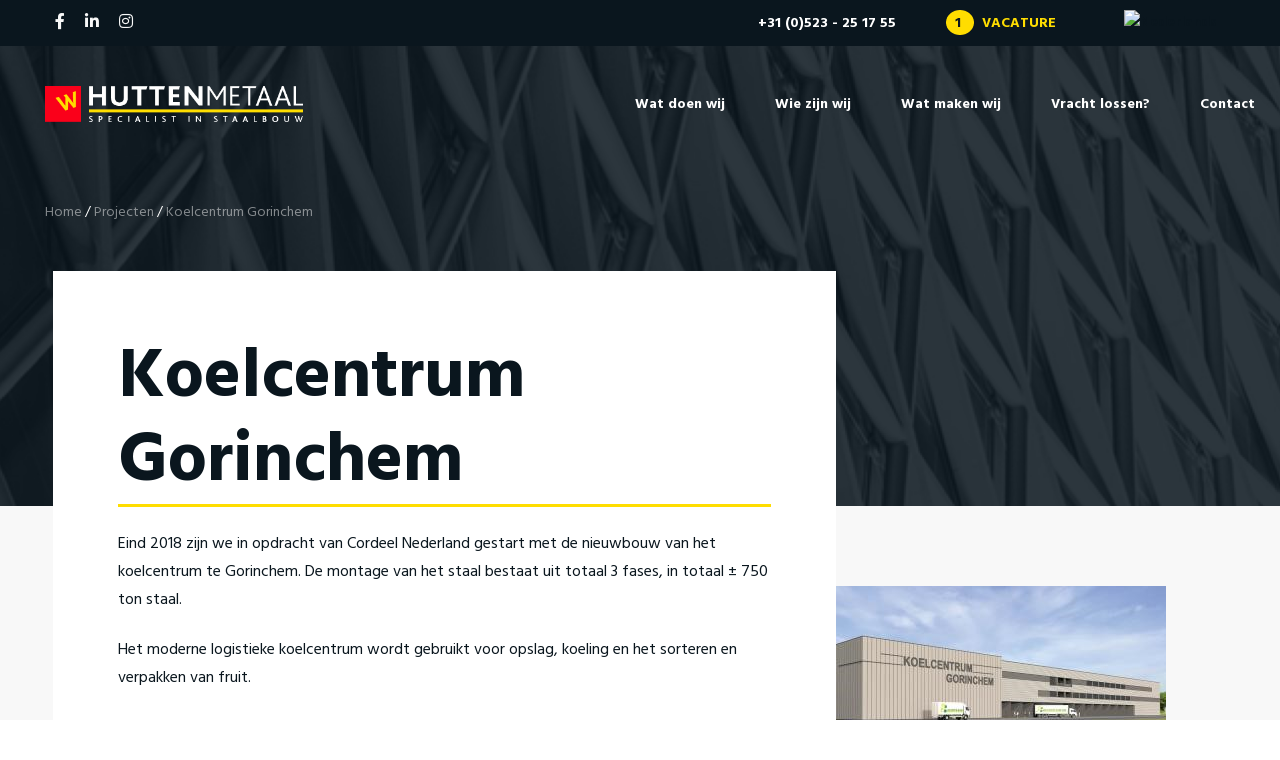

--- FILE ---
content_type: text/html; charset=UTF-8
request_url: https://www.huttenmetaal.nl/projecten/koelcentrum-gorinchem/
body_size: 9092
content:
<!DOCTYPE html>

<html class="no-js" lang="nl-NL">

<head>

    <meta charset="UTF-8">
    <meta name="viewport" content="width=device-width, initial-scale=1.0">

    <link rel="stylesheet" type="text/css" href="https://www.huttenmetaal.nl/wp-content/themes/huttenmetaal/library/css/style.css">
    
    <script src="https://cdnjs.cloudflare.com/ajax/libs/jquery/3.4.1/jquery.slim.min.js"
        integrity="sha256-pasqAKBDmFT4eHoN2ndd6lN370kFiGUFyTiUHWhU7k8=" crossorigin="anonymous"></script>
    <script src="https://code.jquery.com/jquery-3.3.1.slim.min.js"
        integrity="sha384-q8i/X+965DzO0rT7abK41JStQIAqVgRVzpbzo5smXKp4YfRvH+8abtTE1Pi6jizo" crossorigin="anonymous">
    </script>
    <script src="https://cdnjs.cloudflare.com/ajax/libs/popper.js/1.14.7/umd/popper.min.js"
        integrity="sha384-UO2eT0CpHqdSJQ6hJty5KVphtPhzWj9WO1clHTMGa3JDZwrnQq4sF86dIHNDz0W1" crossorigin="anonymous">
    </script>
    <link rel="stylesheet" href="https://unpkg.com/flickity@2/dist/flickity.min.css">
    <link rel="stylesheet" href="https://cdnjs.cloudflare.com/ajax/libs/font-awesome/5.11.2/css/all.min.css"
        integrity="sha256-+N4/V/SbAFiW1MPBCXnfnP9QSN3+Keu+NlB+0ev/YKQ=" crossorigin="anonymous" />
        <link rel="stylesheet" href="https://cdn.jsdelivr.net/gh/englishextra/iframe-lightbox@latest/css/iframe-lightbox.min.css"/>

        <link href="https://calendly.com/assets/external/widget.css" rel="stylesheet">

    <meta name='robots' content='index, follow, max-image-preview:large, max-snippet:-1, max-video-preview:-1' />

	<!-- This site is optimized with the Yoast SEO plugin v26.8 - https://yoast.com/product/yoast-seo-wordpress/ -->
	<title>Koelcentrum Gorinchem | Hutten Metaal Staalbouw BV</title>
<link data-rocket-preload as="style" href="https://fonts.googleapis.com/css?family=Hind%3A400%2C600%2C700&#038;display=swap" rel="preload">
<link href="https://fonts.googleapis.com/css?family=Hind%3A400%2C600%2C700&#038;display=swap" media="print" onload="this.media=&#039;all&#039;" rel="stylesheet">
<noscript data-wpr-hosted-gf-parameters=""><link rel="stylesheet" href="https://fonts.googleapis.com/css?family=Hind%3A400%2C600%2C700&#038;display=swap"></noscript>
	<link rel="canonical" href="https://www.huttenmetaal.nl/projecten/koelcentrum-gorinchem/" />
	<meta property="og:locale" content="nl_NL" />
	<meta property="og:type" content="article" />
	<meta property="og:title" content="Koelcentrum Gorinchem | Hutten Metaal Staalbouw BV" />
	<meta property="og:description" content="Eind 2018 zijn we in opdracht van Cordeel Nederland gestart met de nieuwbouw van het koelcentrum te Gorinchem. De montage van het staal bestaat uit totaal 3 fases, in totaal ± 750 ton staal. Het moderne logistieke koelcentrum wordt gebruikt voor opslag, koeling en het sorteren en verpakken van fruit." />
	<meta property="og:url" content="https://www.huttenmetaal.nl/projecten/koelcentrum-gorinchem/" />
	<meta property="og:site_name" content="Hutten Metaal Staalbouw BV" />
	<meta property="article:modified_time" content="2020-01-13T10:19:29+00:00" />
	<meta property="og:image" content="https://www.huttenmetaal.nl/wp-content/uploads/2019/11/Koelcentrum-Gorinchem.jpg" />
	<meta property="og:image:width" content="330" />
	<meta property="og:image:height" content="189" />
	<meta property="og:image:type" content="image/jpeg" />
	<meta name="twitter:card" content="summary_large_image" />
	<script type="application/ld+json" class="yoast-schema-graph">{"@context":"https://schema.org","@graph":[{"@type":"WebPage","@id":"https://www.huttenmetaal.nl/projecten/koelcentrum-gorinchem/","url":"https://www.huttenmetaal.nl/projecten/koelcentrum-gorinchem/","name":"Koelcentrum Gorinchem | Hutten Metaal Staalbouw BV","isPartOf":{"@id":"https://www.huttenmetaal.nl/#website"},"primaryImageOfPage":{"@id":"https://www.huttenmetaal.nl/projecten/koelcentrum-gorinchem/#primaryimage"},"image":{"@id":"https://www.huttenmetaal.nl/projecten/koelcentrum-gorinchem/#primaryimage"},"thumbnailUrl":"https://www.huttenmetaal.nl/wp-content/uploads/2019/11/Koelcentrum-Gorinchem.jpg","datePublished":"2019-11-11T12:46:15+00:00","dateModified":"2020-01-13T10:19:29+00:00","breadcrumb":{"@id":"https://www.huttenmetaal.nl/projecten/koelcentrum-gorinchem/#breadcrumb"},"inLanguage":"nl-NL","potentialAction":[{"@type":"ReadAction","target":["https://www.huttenmetaal.nl/projecten/koelcentrum-gorinchem/"]}]},{"@type":"ImageObject","inLanguage":"nl-NL","@id":"https://www.huttenmetaal.nl/projecten/koelcentrum-gorinchem/#primaryimage","url":"https://www.huttenmetaal.nl/wp-content/uploads/2019/11/Koelcentrum-Gorinchem.jpg","contentUrl":"https://www.huttenmetaal.nl/wp-content/uploads/2019/11/Koelcentrum-Gorinchem.jpg","width":330,"height":189,"caption":"Koelcentrum Gorinchem"},{"@type":"BreadcrumbList","@id":"https://www.huttenmetaal.nl/projecten/koelcentrum-gorinchem/#breadcrumb","itemListElement":[{"@type":"ListItem","position":1,"name":"Home","item":"https://www.huttenmetaal.nl/"},{"@type":"ListItem","position":2,"name":"Projecten","item":"https://www.huttenmetaal.nl/projecten/"},{"@type":"ListItem","position":3,"name":"Koelcentrum Gorinchem"}]},{"@type":"WebSite","@id":"https://www.huttenmetaal.nl/#website","url":"https://www.huttenmetaal.nl/","name":"Hutten Metaal Staalbouw BV","description":"Welkom bij Hutten Metaal Staalbouw","publisher":{"@id":"https://www.huttenmetaal.nl/#organization"},"potentialAction":[{"@type":"SearchAction","target":{"@type":"EntryPoint","urlTemplate":"https://www.huttenmetaal.nl/?s={search_term_string}"},"query-input":{"@type":"PropertyValueSpecification","valueRequired":true,"valueName":"search_term_string"}}],"inLanguage":"nl-NL"},{"@type":"Organization","@id":"https://www.huttenmetaal.nl/#organization","name":"Hutten Metaal Staalbouw BV","url":"https://www.huttenmetaal.nl/","logo":{"@type":"ImageObject","inLanguage":"nl-NL","@id":"https://www.huttenmetaal.nl/#/schema/logo/image/","url":"https://www.huttenmetaal.nl/wp-content/uploads/2019/11/cropped-cropped-favicon.png","contentUrl":"https://www.huttenmetaal.nl/wp-content/uploads/2019/11/cropped-cropped-favicon.png","width":60,"height":60,"caption":"Hutten Metaal Staalbouw BV"},"image":{"@id":"https://www.huttenmetaal.nl/#/schema/logo/image/"}}]}</script>
	<!-- / Yoast SEO plugin. -->


<link rel='dns-prefetch' href='//www.huttenmetaal.nl' />
<link href='https://fonts.gstatic.com' crossorigin rel='preconnect' />
<link rel="alternate" title="oEmbed (JSON)" type="application/json+oembed" href="https://www.huttenmetaal.nl/wp-json/oembed/1.0/embed?url=https%3A%2F%2Fwww.huttenmetaal.nl%2Fprojecten%2Fkoelcentrum-gorinchem%2F" />
<link rel="alternate" title="oEmbed (XML)" type="text/xml+oembed" href="https://www.huttenmetaal.nl/wp-json/oembed/1.0/embed?url=https%3A%2F%2Fwww.huttenmetaal.nl%2Fprojecten%2Fkoelcentrum-gorinchem%2F&#038;format=xml" />
<style id='wp-img-auto-sizes-contain-inline-css' type='text/css'>
img:is([sizes=auto i],[sizes^="auto," i]){contain-intrinsic-size:3000px 1500px}
/*# sourceURL=wp-img-auto-sizes-contain-inline-css */
</style>
<style id='wp-emoji-styles-inline-css' type='text/css'>

	img.wp-smiley, img.emoji {
		display: inline !important;
		border: none !important;
		box-shadow: none !important;
		height: 1em !important;
		width: 1em !important;
		margin: 0 0.07em !important;
		vertical-align: -0.1em !important;
		background: none !important;
		padding: 0 !important;
	}
/*# sourceURL=wp-emoji-styles-inline-css */
</style>
<link rel='stylesheet' id='wp-block-library-css' href='https://www.huttenmetaal.nl/wp-includes/css/dist/block-library/style.min.css?ver=6.9' type='text/css' media='all' />
<style id='wp-block-library-inline-css' type='text/css'>
/*wp_block_styles_on_demand_placeholder:6970f6c8f1f90*/
/*# sourceURL=wp-block-library-inline-css */
</style>
<style id='classic-theme-styles-inline-css' type='text/css'>
/*! This file is auto-generated */
.wp-block-button__link{color:#fff;background-color:#32373c;border-radius:9999px;box-shadow:none;text-decoration:none;padding:calc(.667em + 2px) calc(1.333em + 2px);font-size:1.125em}.wp-block-file__button{background:#32373c;color:#fff;text-decoration:none}
/*# sourceURL=/wp-includes/css/classic-themes.min.css */
</style>
<link rel='stylesheet' id='wp-components-css' href='https://www.huttenmetaal.nl/wp-includes/css/dist/components/style.min.css?ver=6.9' type='text/css' media='all' />
<link rel='stylesheet' id='wp-preferences-css' href='https://www.huttenmetaal.nl/wp-includes/css/dist/preferences/style.min.css?ver=6.9' type='text/css' media='all' />
<link rel='stylesheet' id='wp-block-editor-css' href='https://www.huttenmetaal.nl/wp-includes/css/dist/block-editor/style.min.css?ver=6.9' type='text/css' media='all' />
<link rel='stylesheet' id='popup-maker-block-library-style-css' href='https://www.huttenmetaal.nl/wp-content/plugins/popup-maker/dist/packages/block-library-style.css?ver=dbea705cfafe089d65f1' type='text/css' media='all' />
<link rel='stylesheet' id='contact-form-7-css' href='https://www.huttenmetaal.nl/wp-content/plugins/contact-form-7/includes/css/styles.css?ver=6.1.4' type='text/css' media='all' />
<link rel='stylesheet' id='wpcf7-redirect-script-frontend-css' href='https://www.huttenmetaal.nl/wp-content/plugins/wpcf7-redirect/build/assets/frontend-script.css?ver=2c532d7e2be36f6af233' type='text/css' media='all' />
<link rel='stylesheet' id='wpml-menu-item-0-css' href='https://www.huttenmetaal.nl/wp-content/plugins/sitepress-multilingual-cms/templates/language-switchers/menu-item/style.min.css?ver=1' type='text/css' media='all' />
<link rel='stylesheet' id='yith-infs-style-css' href='https://www.huttenmetaal.nl/wp-content/plugins/yith-infinite-scrolling/assets/css/frontend.css?ver=2.5.0' type='text/css' media='all' />
<script type="text/javascript" src="https://www.huttenmetaal.nl/wp-includes/js/jquery/jquery.min.js?ver=3.7.1" id="jquery-core-js"></script>
<script type="text/javascript" src="https://www.huttenmetaal.nl/wp-includes/js/jquery/jquery-migrate.min.js?ver=3.4.1" id="jquery-migrate-js"></script>
<link rel="https://api.w.org/" href="https://www.huttenmetaal.nl/wp-json/" /><link rel="EditURI" type="application/rsd+xml" title="RSD" href="https://www.huttenmetaal.nl/xmlrpc.php?rsd" />
<meta name="generator" content="WordPress 6.9" />
<link rel='shortlink' href='https://www.huttenmetaal.nl/?p=216' />
<meta name="generator" content="WPML ver:4.8.6 stt:37;" />
<link rel="icon" href="https://www.huttenmetaal.nl/wp-content/uploads/2019/11/cropped-cropped-cropped-favicon-32x32.png" sizes="32x32" />
<link rel="icon" href="https://www.huttenmetaal.nl/wp-content/uploads/2019/11/cropped-cropped-cropped-favicon-192x192.png" sizes="192x192" />
<link rel="apple-touch-icon" href="https://www.huttenmetaal.nl/wp-content/uploads/2019/11/cropped-cropped-cropped-favicon-180x180.png" />
<meta name="msapplication-TileImage" content="https://www.huttenmetaal.nl/wp-content/uploads/2019/11/cropped-cropped-cropped-favicon-270x270.png" />
    <!-- Global site tag (gtag.js) - Google Analytics -->
    <script async src="https://www.googletagmanager.com/gtag/js?id=G-5ZDQDEVJSJ"></script>
    <script>
    window.dataLayer = window.dataLayer || [];
    function gtag(){dataLayer.push(arguments);}
    gtag('js', new Date());

    gtag('config', 'G-5ZDQDEVJSJ');
    </script>
<meta name="generator" content="WP Rocket 3.20.3" data-wpr-features="wpr_preload_links wpr_desktop" /></head>
<body class="wp-singular projecten-template-default single single-projecten postid-216 wp-custom-logo wp-theme-huttenmetaal" >
    <header data-rocket-location-hash="9743b3332db82924cbf242488da104de" class="main-header">
        <div data-rocket-location-hash="e6bccdb2394515803c5723221aaee14b" class="main-header__top">
            <ul class="nav nav--socials">
                <p><a href="https://www.facebook.com/huttenmetaalstaalbouw" target="_blank" rel="noopener"><i class="fab fa-facebook-f"></i></a><a href="https://www.linkedin.com/company/hutten-metaal-bv/" target="_blank" rel="noopener"><i class="fab fa-linkedin-in"></i></a><a href="https://www.instagram.com/huttenmetaal/" target="_blank" rel="noopener"><i class="fab fa-instagram"></i></a></p>
            </ul>
            <div data-rocket-location-hash="652abcf08bf8fd638d2c8cac2454143c" class="main-header__meta meta">
                <span class="meta__phone">
                    <a href="tel:0031523251755">+31 (0)523 - 25 17 55</a>
                </span>
                <span class="meta__vacancy">
                                    <a href="https://www.huttenmetaal.nl/vacatures/">
                                                
                                                <span class="amount">
                            1                        </span>
                        
   
                                                        &nbsp; Vacature                                                </a>
                </span>
                <ul class="nav nav--language">
                    <div class="menu-language-menu-container"><ul id="menu-language-menu" class="menu"><li id="menu-item-wpml-ls-11-nl" class="menu-item wpml-ls-slot-11 wpml-ls-item wpml-ls-item-nl wpml-ls-current-language wpml-ls-menu-item wpml-ls-first-item wpml-ls-last-item menu-item-type-wpml_ls_menu_item menu-item-object-wpml_ls_menu_item menu-item-wpml-ls-11-nl"><a href="https://www.huttenmetaal.nl/projecten/koelcentrum-gorinchem/" role="menuitem"><img
            class="wpml-ls-flag"
            src="https://www.huttenmetaal.nl/wp-content/plugins/sitepress-multilingual-cms/res/flags/nl.png"
            alt="Nederlands"
            
            
    /></a></li>
</ul></div>                </ul>
            </div>
        </div>
        <div data-rocket-location-hash="04cb08f0e0b11e50b49f86b867ca6afd" class="main-header__container">
            <div data-rocket-location-hash="e8c26908cc086b5eaa21f957c13a1fd3" class="main-header__logo logo">
                <a class="logo__link" href="https://www.huttenmetaal.nl" title="Hutten Metaal">
                                    <img class="logo__image" src="https://www.huttenmetaal.nl/wp-content/themes/huttenmetaal/library/img/hm-logo.svg" alt="Hutten Metaal Staalbouw">
                                </a>
            </div>
            <nav class="main-header__nav">
                <ul class="nav nav--primary">
                    <div class="menu-header-menu-container"><ul id="menu-header-menu" class="menu"><li id="menu-item-2633" class="menu-item menu-item-type-post_type menu-item-object-page menu-item-has-children menu-item-2633"><a href="https://www.huttenmetaal.nl/wat-doen-wij/">Wat doen wij</a>
<ul class="sub-menu">
	<li id="menu-item-2442" class="menu-item menu-item-type-post_type menu-item-object-page menu-item-2442"><a href="https://www.huttenmetaal.nl/werkwijze/">Werkwijze</a></li>
	<li id="menu-item-2634" class="menu-item menu-item-type-post_type menu-item-object-page menu-item-2634"><a href="https://www.huttenmetaal.nl/plaatsnijwerk/">Plaatsnijwerk</a></li>
	<li id="menu-item-4090" class="menu-item menu-item-type-post_type menu-item-object-page menu-item-4090"><a href="https://www.huttenmetaal.nl/certificaten/">Kwaliteit en veiligheid</a></li>
</ul>
</li>
<li id="menu-item-2445" class="menu-item menu-item-type-post_type menu-item-object-page menu-item-2445"><a href="https://www.huttenmetaal.nl/wie-zijn-wij/">Wie zijn wij</a></li>
<li id="menu-item-2451" class="menu-item menu-item-type-post_type menu-item-object-page menu-item-2451"><a href="https://www.huttenmetaal.nl/projecten/">Wat maken wij</a></li>
<li id="menu-item-2636" class="menu-item menu-item-type-post_type menu-item-object-page menu-item-2636"><a href="https://www.huttenmetaal.nl/vracht-lossen/">Vracht lossen?</a></li>
<li id="menu-item-2444" class="menu-item menu-item-type-post_type menu-item-object-page menu-item-2444"><a href="https://www.huttenmetaal.nl/contact/">Contact</a></li>
</ul></div>                </ul>
            </nav>
            <div data-rocket-location-hash="68f331daf936bf32402afeeca141f0f6" class="main-header__hamburger">
                <span></span>
                <span></span>
                <span></span>
            </div>
        </div>
    </header>
<main data-rocket-location-hash="1279c6e05d33eb5233eaa8622a218278" id="site-content" role="main">
    <p id="breadcrumbs"><span><span><a href="https://www.huttenmetaal.nl/">Home</a></span> / <span><a href="https://www.huttenmetaal.nl/projecten/">Projecten</a></span> / <span class="breadcrumb_last" aria-current="page">Koelcentrum Gorinchem</span></span></p>    <div class="hero hero--case"
        style="background-image: url(https://www.huttenmetaal.nl/wp-content/themes/huttenmetaal/library/img/case-hero.png);">
        <div data-rocket-location-hash="04b24f2a01e05ca636ff58e62299aa1e" class="container">
            <div data-rocket-location-hash="ccad82ffb95c64be72b27eb2537e8a5c" class="row">

            </div>
        </div>
    </div>
    <section data-rocket-location-hash="972251cbcf7c3c8821efa2f91262bf37" class="pane pane--case">
        <div data-rocket-location-hash="1ded919732da144e02a015d2156ecef5" class="container">
            <div class="row no-gutters">
                <div class="col-lg-8">
                    <div class="pane--intro_block">
                        <h1>Koelcentrum Gorinchem</h1>
                        <span class="case_datum"></span>
                        <div class="case_content">
                            <p>Eind 2018 zijn we in opdracht van Cordeel Nederland gestart met de nieuwbouw van het koelcentrum te Gorinchem. De montage van het staal bestaat uit totaal 3 fases, in totaal ± 750 ton staal.</p>
<p>Het moderne logistieke koelcentrum wordt gebruikt voor opslag, koeling en het sorteren en verpakken van fruit.</p>
                    
                            <h3>Project Kenmerken</h3>
                           
                                                                                    <div data-rocket-location-hash="6befeb447f21776780aba789e248bfd4" class="row">
                                <div class="col-2">
                                    <img src="https://www.huttenmetaal.nl/wp-content/themes/huttenmetaal/library/img/gereedschap.svg"
                                        alt="">
                                </div>
                                <div class="col-10">
                                    <strong>circa 750 ton staal</strong>
                                    <p></p>
                                </div>
                            </div>
                                                        <div class="row">
                                <div class="col-2">
                                    <img src="https://www.huttenmetaal.nl/wp-content/themes/huttenmetaal/library/img/handschud.svg"
                                        alt="">
                                </div>
                                <div class="col-10">
                                    <strong>Cordeel Nederland B.V.</strong>
                                    <p></p>
                                </div>
                            </div>
                                                        <div class="row">
                                <div class="col-2">
                                    <img src="https://www.huttenmetaal.nl/wp-content/themes/huttenmetaal/library/img/locatie.svg"
                                        alt="">
                                </div>
                                <div class="col-10">
                                    <strong>Gorinchem</strong>
                                    <p></p>
                                </div>
                            </div>
                                                    </div>
                    </div>
                </div>
                <div class="col-lg-4">
                    <img src="https://www.huttenmetaal.nl/wp-content/uploads/2019/11/Koelcentrum-Gorinchem.jpg" alt="" class="project--image">
                    <div class="case_cta">
                        <h2>Heeft u een soortgelijk project?</h2>
                        			<div class="textwidget"><p><a class="btn btn--tertiary" href="https://www.huttenmetaal.nl/contact/">Vraag offerte aan</a><br />
<a class="btn btn--secondary" href="https://www.huttenmetaal.nl/contact/">Neem contact op</a></p>
</div>
		                    </div>
                </div>
            </div>
        </div>
    </section>
        </main>

<footer data-rocket-location-hash="9e057128235aafc9c6c005e802b50139" class="main-footer">
            <div data-rocket-location-hash="68e122c6b23b4519e49c5a2a57b5f054" class="container">
                <div class="row">
                    <div class="col-lg-4">
                        <div class="address" itemscope itemtype="http://schema.org/Organization">
                            <div class="main-footer_title">

                                <span>Hutten metaal staalbouw BV</span>

                            </div>
                            			<div class="textwidget"><p><strong>Adresgegevens </strong><br />
Noorwegenweg 1<br />
7772 TA<br />
Hardenberg<br />
T: 0523 – 25 17 55<br />
E: <a title="Stuur een e-mail" href="mailto:info@huttenmetaal.nl">info@huttenmetaal.nl</a></p>
</div>
		                        </div>
                    </div>
                    <div class="col-lg-4">
                        <div class="main-footer_title">
                           
                            <span>Hutten Metaal Staalbouw</span>
                        </div>
                        <div class="menu-hutten-metaal-staalbouw-container"><ul id="menu-hutten-metaal-staalbouw" class="list"><li id="menu-item-2388" class="menu-item menu-item-type-post_type menu-item-object-page menu-item-2388"><a href="https://www.huttenmetaal.nl/nieuws/">Nieuws</a></li>
<li id="menu-item-2423" class="menu-item menu-item-type-post_type menu-item-object-page menu-item-2423"><a href="https://www.huttenmetaal.nl/projecten/">Wat maken wij</a></li>
<li id="menu-item-1829" class="menu-item menu-item-type-post_type menu-item-object-page menu-item-1829"><a href="https://www.huttenmetaal.nl/vacatures/">Werken bij Hutten Metaal</a></li>
</ul></div>                    </div>
                    <div class="col-lg-4">
                        <div class="main-footer_title">
                         
                            <span>Het bedrijf</span>
                        </div>
                        <div class="menu-het-bedrijf-container"><ul id="menu-het-bedrijf" class="list"><li id="menu-item-2389" class="menu-item menu-item-type-post_type menu-item-object-page menu-item-2389"><a href="https://www.huttenmetaal.nl/wie-zijn-wij/">Wie zijn wij</a></li>
<li id="menu-item-2422" class="menu-item menu-item-type-post_type menu-item-object-page menu-item-2422"><a href="https://www.huttenmetaal.nl/werkwijze/">Werkwijze</a></li>
<li id="menu-item-2390" class="menu-item menu-item-type-post_type menu-item-object-page menu-item-2390"><a href="https://www.huttenmetaal.nl/wie-zijn-wij/hutten-metaal-yamaha-racing/">Hutten Metaal Racing</a></li>
</ul></div>                    </div>
                </div>


                <div data-rocket-location-hash="10a9ba0e533c04c95ad728a1ac2e8a28" class="list list-social">
                    <p><a href="https://www.facebook.com/huttenmetaalstaalbouw" target="_blank" rel="noopener"><i class="fab fa-facebook-f"></i></a><a href="https://www.linkedin.com/company/hutten-metaal-bv/" target="_blank" rel="noopener"><i class="fab fa-linkedin-in"></i></a><a href="https://www.instagram.com/huttenmetaal/" target="_blank" rel="noopener"><i class="fab fa-instagram"></i></a></p>
                </div>
            </div>
            <div data-rocket-location-hash="03a783a8cc9b55ee2ce10d2ae7fb3749" class="container-fluid row-footer">
                <div class="row">
                    <div class="col-lg-8">
                    
<p><a href="http://www.huttenmetaal.nl/privacy-statement/" data-type="page" data-id="3" target="_blank" rel="noreferrer noopener">Privacy statement</a></p>
                    </div>
                    <div class="col-lg-4">
<!--                         <img src="https://www.huttenmetaal.nl/wp-content/themes/huttenmetaal/library/img/dnvgl1.png" alt="">
                        <img src="https://www.huttenmetaal.nl/wp-content/themes/huttenmetaal/library/img/dnvgl2.png" alt="">
                        <img src="https://www.huttenmetaal.nl/wp-content/themes/huttenmetaal/library/img/nen.png" alt=""> -->
                        <img src="https://www.huttenmetaal.nl/wp-content/themes/huttenmetaal/library/img/metaalunie.png" alt="">
                    </div>
                </div>
            </div>

        </footer>
        <script src="https://www.huttenmetaal.nl/wp-content/themes/huttenmetaal/library/node_modules/flickity/dist/flickity.pkgd.js">
        </script>
        <script src="https://cdn.jsdelivr.net/gh/englishextra/iframe-lightbox@latest/js/iframe-lightbox.min.js"></script>
        <script src="https://www.huttenmetaal.nl/wp-content/themes/huttenmetaal/library/js/script.js"></script>
        <script src="https://stackpath.bootstrapcdn.com/bootstrap/4.3.1/js/bootstrap.min.js"
        integrity="sha384-JjSmVgyd0p3pXB1rRibZUAYoIIy6OrQ6VrjIEaFf/nJGzIxFDsf4x0xIM+B07jRM" crossorigin="anonymous"></script>
        <script src="https://calendly.com/assets/external/widget.js" type="text/javascript"></script>
        <script type="speculationrules">
{"prefetch":[{"source":"document","where":{"and":[{"href_matches":"/*"},{"not":{"href_matches":["/wp-*.php","/wp-admin/*","/wp-content/uploads/*","/wp-content/*","/wp-content/plugins/*","/wp-content/themes/huttenmetaal/*","/*\\?(.+)"]}},{"not":{"selector_matches":"a[rel~=\"nofollow\"]"}},{"not":{"selector_matches":".no-prefetch, .no-prefetch a"}}]},"eagerness":"conservative"}]}
</script>
<script type="text/javascript" src="https://www.huttenmetaal.nl/wp-includes/js/dist/hooks.min.js?ver=dd5603f07f9220ed27f1" id="wp-hooks-js"></script>
<script type="text/javascript" src="https://www.huttenmetaal.nl/wp-includes/js/dist/i18n.min.js?ver=c26c3dc7bed366793375" id="wp-i18n-js"></script>
<script type="text/javascript" id="wp-i18n-js-after">
/* <![CDATA[ */
wp.i18n.setLocaleData( { 'text direction\u0004ltr': [ 'ltr' ] } );
//# sourceURL=wp-i18n-js-after
/* ]]> */
</script>
<script type="text/javascript" src="https://www.huttenmetaal.nl/wp-content/plugins/contact-form-7/includes/swv/js/index.js?ver=6.1.4" id="swv-js"></script>
<script type="text/javascript" id="contact-form-7-js-translations">
/* <![CDATA[ */
( function( domain, translations ) {
	var localeData = translations.locale_data[ domain ] || translations.locale_data.messages;
	localeData[""].domain = domain;
	wp.i18n.setLocaleData( localeData, domain );
} )( "contact-form-7", {"translation-revision-date":"2025-11-30 09:13:36+0000","generator":"GlotPress\/4.0.3","domain":"messages","locale_data":{"messages":{"":{"domain":"messages","plural-forms":"nplurals=2; plural=n != 1;","lang":"nl"},"This contact form is placed in the wrong place.":["Dit contactformulier staat op de verkeerde plek."],"Error:":["Fout:"]}},"comment":{"reference":"includes\/js\/index.js"}} );
//# sourceURL=contact-form-7-js-translations
/* ]]> */
</script>
<script type="text/javascript" id="contact-form-7-js-before">
/* <![CDATA[ */
var wpcf7 = {
    "api": {
        "root": "https:\/\/www.huttenmetaal.nl\/wp-json\/",
        "namespace": "contact-form-7\/v1"
    },
    "cached": 1
};
//# sourceURL=contact-form-7-js-before
/* ]]> */
</script>
<script type="text/javascript" src="https://www.huttenmetaal.nl/wp-content/plugins/contact-form-7/includes/js/index.js?ver=6.1.4" id="contact-form-7-js"></script>
<script type="text/javascript" id="wpcf7-redirect-script-js-extra">
/* <![CDATA[ */
var wpcf7r = {"ajax_url":"https://www.huttenmetaal.nl/wp-admin/admin-ajax.php"};
//# sourceURL=wpcf7-redirect-script-js-extra
/* ]]> */
</script>
<script type="text/javascript" src="https://www.huttenmetaal.nl/wp-content/plugins/wpcf7-redirect/build/assets/frontend-script.js?ver=2c532d7e2be36f6af233" id="wpcf7-redirect-script-js"></script>
<script type="text/javascript" id="rocket-browser-checker-js-after">
/* <![CDATA[ */
"use strict";var _createClass=function(){function defineProperties(target,props){for(var i=0;i<props.length;i++){var descriptor=props[i];descriptor.enumerable=descriptor.enumerable||!1,descriptor.configurable=!0,"value"in descriptor&&(descriptor.writable=!0),Object.defineProperty(target,descriptor.key,descriptor)}}return function(Constructor,protoProps,staticProps){return protoProps&&defineProperties(Constructor.prototype,protoProps),staticProps&&defineProperties(Constructor,staticProps),Constructor}}();function _classCallCheck(instance,Constructor){if(!(instance instanceof Constructor))throw new TypeError("Cannot call a class as a function")}var RocketBrowserCompatibilityChecker=function(){function RocketBrowserCompatibilityChecker(options){_classCallCheck(this,RocketBrowserCompatibilityChecker),this.passiveSupported=!1,this._checkPassiveOption(this),this.options=!!this.passiveSupported&&options}return _createClass(RocketBrowserCompatibilityChecker,[{key:"_checkPassiveOption",value:function(self){try{var options={get passive(){return!(self.passiveSupported=!0)}};window.addEventListener("test",null,options),window.removeEventListener("test",null,options)}catch(err){self.passiveSupported=!1}}},{key:"initRequestIdleCallback",value:function(){!1 in window&&(window.requestIdleCallback=function(cb){var start=Date.now();return setTimeout(function(){cb({didTimeout:!1,timeRemaining:function(){return Math.max(0,50-(Date.now()-start))}})},1)}),!1 in window&&(window.cancelIdleCallback=function(id){return clearTimeout(id)})}},{key:"isDataSaverModeOn",value:function(){return"connection"in navigator&&!0===navigator.connection.saveData}},{key:"supportsLinkPrefetch",value:function(){var elem=document.createElement("link");return elem.relList&&elem.relList.supports&&elem.relList.supports("prefetch")&&window.IntersectionObserver&&"isIntersecting"in IntersectionObserverEntry.prototype}},{key:"isSlowConnection",value:function(){return"connection"in navigator&&"effectiveType"in navigator.connection&&("2g"===navigator.connection.effectiveType||"slow-2g"===navigator.connection.effectiveType)}}]),RocketBrowserCompatibilityChecker}();
//# sourceURL=rocket-browser-checker-js-after
/* ]]> */
</script>
<script type="text/javascript" id="rocket-preload-links-js-extra">
/* <![CDATA[ */
var RocketPreloadLinksConfig = {"excludeUris":"/(?:.+/)?feed(?:/(?:.+/?)?)?$|/(?:.+/)?embed/|/(index.php/)?(.*)wp-json(/.*|$)|/refer/|/go/|/recommend/|/recommends/","usesTrailingSlash":"1","imageExt":"jpg|jpeg|gif|png|tiff|bmp|webp|avif|pdf|doc|docx|xls|xlsx|php","fileExt":"jpg|jpeg|gif|png|tiff|bmp|webp|avif|pdf|doc|docx|xls|xlsx|php|html|htm","siteUrl":"https://www.huttenmetaal.nl","onHoverDelay":"100","rateThrottle":"3"};
//# sourceURL=rocket-preload-links-js-extra
/* ]]> */
</script>
<script type="text/javascript" id="rocket-preload-links-js-after">
/* <![CDATA[ */
(function() {
"use strict";var r="function"==typeof Symbol&&"symbol"==typeof Symbol.iterator?function(e){return typeof e}:function(e){return e&&"function"==typeof Symbol&&e.constructor===Symbol&&e!==Symbol.prototype?"symbol":typeof e},e=function(){function i(e,t){for(var n=0;n<t.length;n++){var i=t[n];i.enumerable=i.enumerable||!1,i.configurable=!0,"value"in i&&(i.writable=!0),Object.defineProperty(e,i.key,i)}}return function(e,t,n){return t&&i(e.prototype,t),n&&i(e,n),e}}();function i(e,t){if(!(e instanceof t))throw new TypeError("Cannot call a class as a function")}var t=function(){function n(e,t){i(this,n),this.browser=e,this.config=t,this.options=this.browser.options,this.prefetched=new Set,this.eventTime=null,this.threshold=1111,this.numOnHover=0}return e(n,[{key:"init",value:function(){!this.browser.supportsLinkPrefetch()||this.browser.isDataSaverModeOn()||this.browser.isSlowConnection()||(this.regex={excludeUris:RegExp(this.config.excludeUris,"i"),images:RegExp(".("+this.config.imageExt+")$","i"),fileExt:RegExp(".("+this.config.fileExt+")$","i")},this._initListeners(this))}},{key:"_initListeners",value:function(e){-1<this.config.onHoverDelay&&document.addEventListener("mouseover",e.listener.bind(e),e.listenerOptions),document.addEventListener("mousedown",e.listener.bind(e),e.listenerOptions),document.addEventListener("touchstart",e.listener.bind(e),e.listenerOptions)}},{key:"listener",value:function(e){var t=e.target.closest("a"),n=this._prepareUrl(t);if(null!==n)switch(e.type){case"mousedown":case"touchstart":this._addPrefetchLink(n);break;case"mouseover":this._earlyPrefetch(t,n,"mouseout")}}},{key:"_earlyPrefetch",value:function(t,e,n){var i=this,r=setTimeout(function(){if(r=null,0===i.numOnHover)setTimeout(function(){return i.numOnHover=0},1e3);else if(i.numOnHover>i.config.rateThrottle)return;i.numOnHover++,i._addPrefetchLink(e)},this.config.onHoverDelay);t.addEventListener(n,function e(){t.removeEventListener(n,e,{passive:!0}),null!==r&&(clearTimeout(r),r=null)},{passive:!0})}},{key:"_addPrefetchLink",value:function(i){return this.prefetched.add(i.href),new Promise(function(e,t){var n=document.createElement("link");n.rel="prefetch",n.href=i.href,n.onload=e,n.onerror=t,document.head.appendChild(n)}).catch(function(){})}},{key:"_prepareUrl",value:function(e){if(null===e||"object"!==(void 0===e?"undefined":r(e))||!1 in e||-1===["http:","https:"].indexOf(e.protocol))return null;var t=e.href.substring(0,this.config.siteUrl.length),n=this._getPathname(e.href,t),i={original:e.href,protocol:e.protocol,origin:t,pathname:n,href:t+n};return this._isLinkOk(i)?i:null}},{key:"_getPathname",value:function(e,t){var n=t?e.substring(this.config.siteUrl.length):e;return n.startsWith("/")||(n="/"+n),this._shouldAddTrailingSlash(n)?n+"/":n}},{key:"_shouldAddTrailingSlash",value:function(e){return this.config.usesTrailingSlash&&!e.endsWith("/")&&!this.regex.fileExt.test(e)}},{key:"_isLinkOk",value:function(e){return null!==e&&"object"===(void 0===e?"undefined":r(e))&&(!this.prefetched.has(e.href)&&e.origin===this.config.siteUrl&&-1===e.href.indexOf("?")&&-1===e.href.indexOf("#")&&!this.regex.excludeUris.test(e.href)&&!this.regex.images.test(e.href))}}],[{key:"run",value:function(){"undefined"!=typeof RocketPreloadLinksConfig&&new n(new RocketBrowserCompatibilityChecker({capture:!0,passive:!0}),RocketPreloadLinksConfig).init()}}]),n}();t.run();
}());

//# sourceURL=rocket-preload-links-js-after
/* ]]> */
</script>
<script type="text/javascript" src="https://www.huttenmetaal.nl/wp-content/plugins/yith-infinite-scrolling/assets/js/yith.infinitescroll.min.js?ver=2.5.0" id="yith-infinitescroll-js"></script>
<script type="text/javascript" id="yith-infs-js-extra">
/* <![CDATA[ */
var yith_infs = {"navSelector":"nav.navigation","nextSelector":"nav.navigation a.next","itemSelector":"div.col-md-4","contentSelector":".pane--cards_projects .container .row","loader":"http://www.huttenmetaal.nl/wp-content/uploads/2020/01/Ajax-Preloader.gif","shop":""};
//# sourceURL=yith-infs-js-extra
/* ]]> */
</script>
<script type="text/javascript" src="https://www.huttenmetaal.nl/wp-content/plugins/yith-infinite-scrolling/assets/js/yith-infs.min.js?ver=2.5.0" id="yith-infs-js"></script>
<script type="text/javascript" src="https://www.google.com/recaptcha/api.js?render=6LcV-b0eAAAAAGDNTlCx2O9FAOq7lj9029OTCbbS&amp;ver=3.0" id="google-recaptcha-js"></script>
<script type="text/javascript" src="https://www.huttenmetaal.nl/wp-includes/js/dist/vendor/wp-polyfill.min.js?ver=3.15.0" id="wp-polyfill-js"></script>
<script type="text/javascript" id="wpcf7-recaptcha-js-before">
/* <![CDATA[ */
var wpcf7_recaptcha = {
    "sitekey": "6LcV-b0eAAAAAGDNTlCx2O9FAOq7lj9029OTCbbS",
    "actions": {
        "homepage": "homepage",
        "contactform": "contactform"
    }
};
//# sourceURL=wpcf7-recaptcha-js-before
/* ]]> */
</script>
<script type="text/javascript" src="https://www.huttenmetaal.nl/wp-content/plugins/contact-form-7/modules/recaptcha/index.js?ver=6.1.4" id="wpcf7-recaptcha-js"></script>

        <script>var rocket_beacon_data = {"ajax_url":"https:\/\/www.huttenmetaal.nl\/wp-admin\/admin-ajax.php","nonce":"5d283a34c6","url":"https:\/\/www.huttenmetaal.nl\/projecten\/koelcentrum-gorinchem","is_mobile":false,"width_threshold":1600,"height_threshold":700,"delay":500,"debug":null,"status":{"atf":true,"lrc":true,"preconnect_external_domain":true},"elements":"img, video, picture, p, main, div, li, svg, section, header, span","lrc_threshold":1800,"preconnect_external_domain_elements":["link","script","iframe"],"preconnect_external_domain_exclusions":["static.cloudflareinsights.com","rel=\"profile\"","rel=\"preconnect\"","rel=\"dns-prefetch\"","rel=\"icon\""]}</script><script data-name="wpr-wpr-beacon" src='https://www.huttenmetaal.nl/wp-content/plugins/wp-rocket/assets/js/wpr-beacon.min.js' async></script></body>

        </html>
<!-- This website is like a Rocket, isn't it? Performance optimized by WP Rocket. Learn more: https://wp-rocket.me - Debug: cached@1769010889 -->

--- FILE ---
content_type: text/html; charset=utf-8
request_url: https://www.google.com/recaptcha/api2/anchor?ar=1&k=6LcV-b0eAAAAAGDNTlCx2O9FAOq7lj9029OTCbbS&co=aHR0cHM6Ly93d3cuaHV0dGVubWV0YWFsLm5sOjQ0Mw..&hl=en&v=PoyoqOPhxBO7pBk68S4YbpHZ&size=invisible&anchor-ms=20000&execute-ms=30000&cb=yba1lril085u
body_size: 48739
content:
<!DOCTYPE HTML><html dir="ltr" lang="en"><head><meta http-equiv="Content-Type" content="text/html; charset=UTF-8">
<meta http-equiv="X-UA-Compatible" content="IE=edge">
<title>reCAPTCHA</title>
<style type="text/css">
/* cyrillic-ext */
@font-face {
  font-family: 'Roboto';
  font-style: normal;
  font-weight: 400;
  font-stretch: 100%;
  src: url(//fonts.gstatic.com/s/roboto/v48/KFO7CnqEu92Fr1ME7kSn66aGLdTylUAMa3GUBHMdazTgWw.woff2) format('woff2');
  unicode-range: U+0460-052F, U+1C80-1C8A, U+20B4, U+2DE0-2DFF, U+A640-A69F, U+FE2E-FE2F;
}
/* cyrillic */
@font-face {
  font-family: 'Roboto';
  font-style: normal;
  font-weight: 400;
  font-stretch: 100%;
  src: url(//fonts.gstatic.com/s/roboto/v48/KFO7CnqEu92Fr1ME7kSn66aGLdTylUAMa3iUBHMdazTgWw.woff2) format('woff2');
  unicode-range: U+0301, U+0400-045F, U+0490-0491, U+04B0-04B1, U+2116;
}
/* greek-ext */
@font-face {
  font-family: 'Roboto';
  font-style: normal;
  font-weight: 400;
  font-stretch: 100%;
  src: url(//fonts.gstatic.com/s/roboto/v48/KFO7CnqEu92Fr1ME7kSn66aGLdTylUAMa3CUBHMdazTgWw.woff2) format('woff2');
  unicode-range: U+1F00-1FFF;
}
/* greek */
@font-face {
  font-family: 'Roboto';
  font-style: normal;
  font-weight: 400;
  font-stretch: 100%;
  src: url(//fonts.gstatic.com/s/roboto/v48/KFO7CnqEu92Fr1ME7kSn66aGLdTylUAMa3-UBHMdazTgWw.woff2) format('woff2');
  unicode-range: U+0370-0377, U+037A-037F, U+0384-038A, U+038C, U+038E-03A1, U+03A3-03FF;
}
/* math */
@font-face {
  font-family: 'Roboto';
  font-style: normal;
  font-weight: 400;
  font-stretch: 100%;
  src: url(//fonts.gstatic.com/s/roboto/v48/KFO7CnqEu92Fr1ME7kSn66aGLdTylUAMawCUBHMdazTgWw.woff2) format('woff2');
  unicode-range: U+0302-0303, U+0305, U+0307-0308, U+0310, U+0312, U+0315, U+031A, U+0326-0327, U+032C, U+032F-0330, U+0332-0333, U+0338, U+033A, U+0346, U+034D, U+0391-03A1, U+03A3-03A9, U+03B1-03C9, U+03D1, U+03D5-03D6, U+03F0-03F1, U+03F4-03F5, U+2016-2017, U+2034-2038, U+203C, U+2040, U+2043, U+2047, U+2050, U+2057, U+205F, U+2070-2071, U+2074-208E, U+2090-209C, U+20D0-20DC, U+20E1, U+20E5-20EF, U+2100-2112, U+2114-2115, U+2117-2121, U+2123-214F, U+2190, U+2192, U+2194-21AE, U+21B0-21E5, U+21F1-21F2, U+21F4-2211, U+2213-2214, U+2216-22FF, U+2308-230B, U+2310, U+2319, U+231C-2321, U+2336-237A, U+237C, U+2395, U+239B-23B7, U+23D0, U+23DC-23E1, U+2474-2475, U+25AF, U+25B3, U+25B7, U+25BD, U+25C1, U+25CA, U+25CC, U+25FB, U+266D-266F, U+27C0-27FF, U+2900-2AFF, U+2B0E-2B11, U+2B30-2B4C, U+2BFE, U+3030, U+FF5B, U+FF5D, U+1D400-1D7FF, U+1EE00-1EEFF;
}
/* symbols */
@font-face {
  font-family: 'Roboto';
  font-style: normal;
  font-weight: 400;
  font-stretch: 100%;
  src: url(//fonts.gstatic.com/s/roboto/v48/KFO7CnqEu92Fr1ME7kSn66aGLdTylUAMaxKUBHMdazTgWw.woff2) format('woff2');
  unicode-range: U+0001-000C, U+000E-001F, U+007F-009F, U+20DD-20E0, U+20E2-20E4, U+2150-218F, U+2190, U+2192, U+2194-2199, U+21AF, U+21E6-21F0, U+21F3, U+2218-2219, U+2299, U+22C4-22C6, U+2300-243F, U+2440-244A, U+2460-24FF, U+25A0-27BF, U+2800-28FF, U+2921-2922, U+2981, U+29BF, U+29EB, U+2B00-2BFF, U+4DC0-4DFF, U+FFF9-FFFB, U+10140-1018E, U+10190-1019C, U+101A0, U+101D0-101FD, U+102E0-102FB, U+10E60-10E7E, U+1D2C0-1D2D3, U+1D2E0-1D37F, U+1F000-1F0FF, U+1F100-1F1AD, U+1F1E6-1F1FF, U+1F30D-1F30F, U+1F315, U+1F31C, U+1F31E, U+1F320-1F32C, U+1F336, U+1F378, U+1F37D, U+1F382, U+1F393-1F39F, U+1F3A7-1F3A8, U+1F3AC-1F3AF, U+1F3C2, U+1F3C4-1F3C6, U+1F3CA-1F3CE, U+1F3D4-1F3E0, U+1F3ED, U+1F3F1-1F3F3, U+1F3F5-1F3F7, U+1F408, U+1F415, U+1F41F, U+1F426, U+1F43F, U+1F441-1F442, U+1F444, U+1F446-1F449, U+1F44C-1F44E, U+1F453, U+1F46A, U+1F47D, U+1F4A3, U+1F4B0, U+1F4B3, U+1F4B9, U+1F4BB, U+1F4BF, U+1F4C8-1F4CB, U+1F4D6, U+1F4DA, U+1F4DF, U+1F4E3-1F4E6, U+1F4EA-1F4ED, U+1F4F7, U+1F4F9-1F4FB, U+1F4FD-1F4FE, U+1F503, U+1F507-1F50B, U+1F50D, U+1F512-1F513, U+1F53E-1F54A, U+1F54F-1F5FA, U+1F610, U+1F650-1F67F, U+1F687, U+1F68D, U+1F691, U+1F694, U+1F698, U+1F6AD, U+1F6B2, U+1F6B9-1F6BA, U+1F6BC, U+1F6C6-1F6CF, U+1F6D3-1F6D7, U+1F6E0-1F6EA, U+1F6F0-1F6F3, U+1F6F7-1F6FC, U+1F700-1F7FF, U+1F800-1F80B, U+1F810-1F847, U+1F850-1F859, U+1F860-1F887, U+1F890-1F8AD, U+1F8B0-1F8BB, U+1F8C0-1F8C1, U+1F900-1F90B, U+1F93B, U+1F946, U+1F984, U+1F996, U+1F9E9, U+1FA00-1FA6F, U+1FA70-1FA7C, U+1FA80-1FA89, U+1FA8F-1FAC6, U+1FACE-1FADC, U+1FADF-1FAE9, U+1FAF0-1FAF8, U+1FB00-1FBFF;
}
/* vietnamese */
@font-face {
  font-family: 'Roboto';
  font-style: normal;
  font-weight: 400;
  font-stretch: 100%;
  src: url(//fonts.gstatic.com/s/roboto/v48/KFO7CnqEu92Fr1ME7kSn66aGLdTylUAMa3OUBHMdazTgWw.woff2) format('woff2');
  unicode-range: U+0102-0103, U+0110-0111, U+0128-0129, U+0168-0169, U+01A0-01A1, U+01AF-01B0, U+0300-0301, U+0303-0304, U+0308-0309, U+0323, U+0329, U+1EA0-1EF9, U+20AB;
}
/* latin-ext */
@font-face {
  font-family: 'Roboto';
  font-style: normal;
  font-weight: 400;
  font-stretch: 100%;
  src: url(//fonts.gstatic.com/s/roboto/v48/KFO7CnqEu92Fr1ME7kSn66aGLdTylUAMa3KUBHMdazTgWw.woff2) format('woff2');
  unicode-range: U+0100-02BA, U+02BD-02C5, U+02C7-02CC, U+02CE-02D7, U+02DD-02FF, U+0304, U+0308, U+0329, U+1D00-1DBF, U+1E00-1E9F, U+1EF2-1EFF, U+2020, U+20A0-20AB, U+20AD-20C0, U+2113, U+2C60-2C7F, U+A720-A7FF;
}
/* latin */
@font-face {
  font-family: 'Roboto';
  font-style: normal;
  font-weight: 400;
  font-stretch: 100%;
  src: url(//fonts.gstatic.com/s/roboto/v48/KFO7CnqEu92Fr1ME7kSn66aGLdTylUAMa3yUBHMdazQ.woff2) format('woff2');
  unicode-range: U+0000-00FF, U+0131, U+0152-0153, U+02BB-02BC, U+02C6, U+02DA, U+02DC, U+0304, U+0308, U+0329, U+2000-206F, U+20AC, U+2122, U+2191, U+2193, U+2212, U+2215, U+FEFF, U+FFFD;
}
/* cyrillic-ext */
@font-face {
  font-family: 'Roboto';
  font-style: normal;
  font-weight: 500;
  font-stretch: 100%;
  src: url(//fonts.gstatic.com/s/roboto/v48/KFO7CnqEu92Fr1ME7kSn66aGLdTylUAMa3GUBHMdazTgWw.woff2) format('woff2');
  unicode-range: U+0460-052F, U+1C80-1C8A, U+20B4, U+2DE0-2DFF, U+A640-A69F, U+FE2E-FE2F;
}
/* cyrillic */
@font-face {
  font-family: 'Roboto';
  font-style: normal;
  font-weight: 500;
  font-stretch: 100%;
  src: url(//fonts.gstatic.com/s/roboto/v48/KFO7CnqEu92Fr1ME7kSn66aGLdTylUAMa3iUBHMdazTgWw.woff2) format('woff2');
  unicode-range: U+0301, U+0400-045F, U+0490-0491, U+04B0-04B1, U+2116;
}
/* greek-ext */
@font-face {
  font-family: 'Roboto';
  font-style: normal;
  font-weight: 500;
  font-stretch: 100%;
  src: url(//fonts.gstatic.com/s/roboto/v48/KFO7CnqEu92Fr1ME7kSn66aGLdTylUAMa3CUBHMdazTgWw.woff2) format('woff2');
  unicode-range: U+1F00-1FFF;
}
/* greek */
@font-face {
  font-family: 'Roboto';
  font-style: normal;
  font-weight: 500;
  font-stretch: 100%;
  src: url(//fonts.gstatic.com/s/roboto/v48/KFO7CnqEu92Fr1ME7kSn66aGLdTylUAMa3-UBHMdazTgWw.woff2) format('woff2');
  unicode-range: U+0370-0377, U+037A-037F, U+0384-038A, U+038C, U+038E-03A1, U+03A3-03FF;
}
/* math */
@font-face {
  font-family: 'Roboto';
  font-style: normal;
  font-weight: 500;
  font-stretch: 100%;
  src: url(//fonts.gstatic.com/s/roboto/v48/KFO7CnqEu92Fr1ME7kSn66aGLdTylUAMawCUBHMdazTgWw.woff2) format('woff2');
  unicode-range: U+0302-0303, U+0305, U+0307-0308, U+0310, U+0312, U+0315, U+031A, U+0326-0327, U+032C, U+032F-0330, U+0332-0333, U+0338, U+033A, U+0346, U+034D, U+0391-03A1, U+03A3-03A9, U+03B1-03C9, U+03D1, U+03D5-03D6, U+03F0-03F1, U+03F4-03F5, U+2016-2017, U+2034-2038, U+203C, U+2040, U+2043, U+2047, U+2050, U+2057, U+205F, U+2070-2071, U+2074-208E, U+2090-209C, U+20D0-20DC, U+20E1, U+20E5-20EF, U+2100-2112, U+2114-2115, U+2117-2121, U+2123-214F, U+2190, U+2192, U+2194-21AE, U+21B0-21E5, U+21F1-21F2, U+21F4-2211, U+2213-2214, U+2216-22FF, U+2308-230B, U+2310, U+2319, U+231C-2321, U+2336-237A, U+237C, U+2395, U+239B-23B7, U+23D0, U+23DC-23E1, U+2474-2475, U+25AF, U+25B3, U+25B7, U+25BD, U+25C1, U+25CA, U+25CC, U+25FB, U+266D-266F, U+27C0-27FF, U+2900-2AFF, U+2B0E-2B11, U+2B30-2B4C, U+2BFE, U+3030, U+FF5B, U+FF5D, U+1D400-1D7FF, U+1EE00-1EEFF;
}
/* symbols */
@font-face {
  font-family: 'Roboto';
  font-style: normal;
  font-weight: 500;
  font-stretch: 100%;
  src: url(//fonts.gstatic.com/s/roboto/v48/KFO7CnqEu92Fr1ME7kSn66aGLdTylUAMaxKUBHMdazTgWw.woff2) format('woff2');
  unicode-range: U+0001-000C, U+000E-001F, U+007F-009F, U+20DD-20E0, U+20E2-20E4, U+2150-218F, U+2190, U+2192, U+2194-2199, U+21AF, U+21E6-21F0, U+21F3, U+2218-2219, U+2299, U+22C4-22C6, U+2300-243F, U+2440-244A, U+2460-24FF, U+25A0-27BF, U+2800-28FF, U+2921-2922, U+2981, U+29BF, U+29EB, U+2B00-2BFF, U+4DC0-4DFF, U+FFF9-FFFB, U+10140-1018E, U+10190-1019C, U+101A0, U+101D0-101FD, U+102E0-102FB, U+10E60-10E7E, U+1D2C0-1D2D3, U+1D2E0-1D37F, U+1F000-1F0FF, U+1F100-1F1AD, U+1F1E6-1F1FF, U+1F30D-1F30F, U+1F315, U+1F31C, U+1F31E, U+1F320-1F32C, U+1F336, U+1F378, U+1F37D, U+1F382, U+1F393-1F39F, U+1F3A7-1F3A8, U+1F3AC-1F3AF, U+1F3C2, U+1F3C4-1F3C6, U+1F3CA-1F3CE, U+1F3D4-1F3E0, U+1F3ED, U+1F3F1-1F3F3, U+1F3F5-1F3F7, U+1F408, U+1F415, U+1F41F, U+1F426, U+1F43F, U+1F441-1F442, U+1F444, U+1F446-1F449, U+1F44C-1F44E, U+1F453, U+1F46A, U+1F47D, U+1F4A3, U+1F4B0, U+1F4B3, U+1F4B9, U+1F4BB, U+1F4BF, U+1F4C8-1F4CB, U+1F4D6, U+1F4DA, U+1F4DF, U+1F4E3-1F4E6, U+1F4EA-1F4ED, U+1F4F7, U+1F4F9-1F4FB, U+1F4FD-1F4FE, U+1F503, U+1F507-1F50B, U+1F50D, U+1F512-1F513, U+1F53E-1F54A, U+1F54F-1F5FA, U+1F610, U+1F650-1F67F, U+1F687, U+1F68D, U+1F691, U+1F694, U+1F698, U+1F6AD, U+1F6B2, U+1F6B9-1F6BA, U+1F6BC, U+1F6C6-1F6CF, U+1F6D3-1F6D7, U+1F6E0-1F6EA, U+1F6F0-1F6F3, U+1F6F7-1F6FC, U+1F700-1F7FF, U+1F800-1F80B, U+1F810-1F847, U+1F850-1F859, U+1F860-1F887, U+1F890-1F8AD, U+1F8B0-1F8BB, U+1F8C0-1F8C1, U+1F900-1F90B, U+1F93B, U+1F946, U+1F984, U+1F996, U+1F9E9, U+1FA00-1FA6F, U+1FA70-1FA7C, U+1FA80-1FA89, U+1FA8F-1FAC6, U+1FACE-1FADC, U+1FADF-1FAE9, U+1FAF0-1FAF8, U+1FB00-1FBFF;
}
/* vietnamese */
@font-face {
  font-family: 'Roboto';
  font-style: normal;
  font-weight: 500;
  font-stretch: 100%;
  src: url(//fonts.gstatic.com/s/roboto/v48/KFO7CnqEu92Fr1ME7kSn66aGLdTylUAMa3OUBHMdazTgWw.woff2) format('woff2');
  unicode-range: U+0102-0103, U+0110-0111, U+0128-0129, U+0168-0169, U+01A0-01A1, U+01AF-01B0, U+0300-0301, U+0303-0304, U+0308-0309, U+0323, U+0329, U+1EA0-1EF9, U+20AB;
}
/* latin-ext */
@font-face {
  font-family: 'Roboto';
  font-style: normal;
  font-weight: 500;
  font-stretch: 100%;
  src: url(//fonts.gstatic.com/s/roboto/v48/KFO7CnqEu92Fr1ME7kSn66aGLdTylUAMa3KUBHMdazTgWw.woff2) format('woff2');
  unicode-range: U+0100-02BA, U+02BD-02C5, U+02C7-02CC, U+02CE-02D7, U+02DD-02FF, U+0304, U+0308, U+0329, U+1D00-1DBF, U+1E00-1E9F, U+1EF2-1EFF, U+2020, U+20A0-20AB, U+20AD-20C0, U+2113, U+2C60-2C7F, U+A720-A7FF;
}
/* latin */
@font-face {
  font-family: 'Roboto';
  font-style: normal;
  font-weight: 500;
  font-stretch: 100%;
  src: url(//fonts.gstatic.com/s/roboto/v48/KFO7CnqEu92Fr1ME7kSn66aGLdTylUAMa3yUBHMdazQ.woff2) format('woff2');
  unicode-range: U+0000-00FF, U+0131, U+0152-0153, U+02BB-02BC, U+02C6, U+02DA, U+02DC, U+0304, U+0308, U+0329, U+2000-206F, U+20AC, U+2122, U+2191, U+2193, U+2212, U+2215, U+FEFF, U+FFFD;
}
/* cyrillic-ext */
@font-face {
  font-family: 'Roboto';
  font-style: normal;
  font-weight: 900;
  font-stretch: 100%;
  src: url(//fonts.gstatic.com/s/roboto/v48/KFO7CnqEu92Fr1ME7kSn66aGLdTylUAMa3GUBHMdazTgWw.woff2) format('woff2');
  unicode-range: U+0460-052F, U+1C80-1C8A, U+20B4, U+2DE0-2DFF, U+A640-A69F, U+FE2E-FE2F;
}
/* cyrillic */
@font-face {
  font-family: 'Roboto';
  font-style: normal;
  font-weight: 900;
  font-stretch: 100%;
  src: url(//fonts.gstatic.com/s/roboto/v48/KFO7CnqEu92Fr1ME7kSn66aGLdTylUAMa3iUBHMdazTgWw.woff2) format('woff2');
  unicode-range: U+0301, U+0400-045F, U+0490-0491, U+04B0-04B1, U+2116;
}
/* greek-ext */
@font-face {
  font-family: 'Roboto';
  font-style: normal;
  font-weight: 900;
  font-stretch: 100%;
  src: url(//fonts.gstatic.com/s/roboto/v48/KFO7CnqEu92Fr1ME7kSn66aGLdTylUAMa3CUBHMdazTgWw.woff2) format('woff2');
  unicode-range: U+1F00-1FFF;
}
/* greek */
@font-face {
  font-family: 'Roboto';
  font-style: normal;
  font-weight: 900;
  font-stretch: 100%;
  src: url(//fonts.gstatic.com/s/roboto/v48/KFO7CnqEu92Fr1ME7kSn66aGLdTylUAMa3-UBHMdazTgWw.woff2) format('woff2');
  unicode-range: U+0370-0377, U+037A-037F, U+0384-038A, U+038C, U+038E-03A1, U+03A3-03FF;
}
/* math */
@font-face {
  font-family: 'Roboto';
  font-style: normal;
  font-weight: 900;
  font-stretch: 100%;
  src: url(//fonts.gstatic.com/s/roboto/v48/KFO7CnqEu92Fr1ME7kSn66aGLdTylUAMawCUBHMdazTgWw.woff2) format('woff2');
  unicode-range: U+0302-0303, U+0305, U+0307-0308, U+0310, U+0312, U+0315, U+031A, U+0326-0327, U+032C, U+032F-0330, U+0332-0333, U+0338, U+033A, U+0346, U+034D, U+0391-03A1, U+03A3-03A9, U+03B1-03C9, U+03D1, U+03D5-03D6, U+03F0-03F1, U+03F4-03F5, U+2016-2017, U+2034-2038, U+203C, U+2040, U+2043, U+2047, U+2050, U+2057, U+205F, U+2070-2071, U+2074-208E, U+2090-209C, U+20D0-20DC, U+20E1, U+20E5-20EF, U+2100-2112, U+2114-2115, U+2117-2121, U+2123-214F, U+2190, U+2192, U+2194-21AE, U+21B0-21E5, U+21F1-21F2, U+21F4-2211, U+2213-2214, U+2216-22FF, U+2308-230B, U+2310, U+2319, U+231C-2321, U+2336-237A, U+237C, U+2395, U+239B-23B7, U+23D0, U+23DC-23E1, U+2474-2475, U+25AF, U+25B3, U+25B7, U+25BD, U+25C1, U+25CA, U+25CC, U+25FB, U+266D-266F, U+27C0-27FF, U+2900-2AFF, U+2B0E-2B11, U+2B30-2B4C, U+2BFE, U+3030, U+FF5B, U+FF5D, U+1D400-1D7FF, U+1EE00-1EEFF;
}
/* symbols */
@font-face {
  font-family: 'Roboto';
  font-style: normal;
  font-weight: 900;
  font-stretch: 100%;
  src: url(//fonts.gstatic.com/s/roboto/v48/KFO7CnqEu92Fr1ME7kSn66aGLdTylUAMaxKUBHMdazTgWw.woff2) format('woff2');
  unicode-range: U+0001-000C, U+000E-001F, U+007F-009F, U+20DD-20E0, U+20E2-20E4, U+2150-218F, U+2190, U+2192, U+2194-2199, U+21AF, U+21E6-21F0, U+21F3, U+2218-2219, U+2299, U+22C4-22C6, U+2300-243F, U+2440-244A, U+2460-24FF, U+25A0-27BF, U+2800-28FF, U+2921-2922, U+2981, U+29BF, U+29EB, U+2B00-2BFF, U+4DC0-4DFF, U+FFF9-FFFB, U+10140-1018E, U+10190-1019C, U+101A0, U+101D0-101FD, U+102E0-102FB, U+10E60-10E7E, U+1D2C0-1D2D3, U+1D2E0-1D37F, U+1F000-1F0FF, U+1F100-1F1AD, U+1F1E6-1F1FF, U+1F30D-1F30F, U+1F315, U+1F31C, U+1F31E, U+1F320-1F32C, U+1F336, U+1F378, U+1F37D, U+1F382, U+1F393-1F39F, U+1F3A7-1F3A8, U+1F3AC-1F3AF, U+1F3C2, U+1F3C4-1F3C6, U+1F3CA-1F3CE, U+1F3D4-1F3E0, U+1F3ED, U+1F3F1-1F3F3, U+1F3F5-1F3F7, U+1F408, U+1F415, U+1F41F, U+1F426, U+1F43F, U+1F441-1F442, U+1F444, U+1F446-1F449, U+1F44C-1F44E, U+1F453, U+1F46A, U+1F47D, U+1F4A3, U+1F4B0, U+1F4B3, U+1F4B9, U+1F4BB, U+1F4BF, U+1F4C8-1F4CB, U+1F4D6, U+1F4DA, U+1F4DF, U+1F4E3-1F4E6, U+1F4EA-1F4ED, U+1F4F7, U+1F4F9-1F4FB, U+1F4FD-1F4FE, U+1F503, U+1F507-1F50B, U+1F50D, U+1F512-1F513, U+1F53E-1F54A, U+1F54F-1F5FA, U+1F610, U+1F650-1F67F, U+1F687, U+1F68D, U+1F691, U+1F694, U+1F698, U+1F6AD, U+1F6B2, U+1F6B9-1F6BA, U+1F6BC, U+1F6C6-1F6CF, U+1F6D3-1F6D7, U+1F6E0-1F6EA, U+1F6F0-1F6F3, U+1F6F7-1F6FC, U+1F700-1F7FF, U+1F800-1F80B, U+1F810-1F847, U+1F850-1F859, U+1F860-1F887, U+1F890-1F8AD, U+1F8B0-1F8BB, U+1F8C0-1F8C1, U+1F900-1F90B, U+1F93B, U+1F946, U+1F984, U+1F996, U+1F9E9, U+1FA00-1FA6F, U+1FA70-1FA7C, U+1FA80-1FA89, U+1FA8F-1FAC6, U+1FACE-1FADC, U+1FADF-1FAE9, U+1FAF0-1FAF8, U+1FB00-1FBFF;
}
/* vietnamese */
@font-face {
  font-family: 'Roboto';
  font-style: normal;
  font-weight: 900;
  font-stretch: 100%;
  src: url(//fonts.gstatic.com/s/roboto/v48/KFO7CnqEu92Fr1ME7kSn66aGLdTylUAMa3OUBHMdazTgWw.woff2) format('woff2');
  unicode-range: U+0102-0103, U+0110-0111, U+0128-0129, U+0168-0169, U+01A0-01A1, U+01AF-01B0, U+0300-0301, U+0303-0304, U+0308-0309, U+0323, U+0329, U+1EA0-1EF9, U+20AB;
}
/* latin-ext */
@font-face {
  font-family: 'Roboto';
  font-style: normal;
  font-weight: 900;
  font-stretch: 100%;
  src: url(//fonts.gstatic.com/s/roboto/v48/KFO7CnqEu92Fr1ME7kSn66aGLdTylUAMa3KUBHMdazTgWw.woff2) format('woff2');
  unicode-range: U+0100-02BA, U+02BD-02C5, U+02C7-02CC, U+02CE-02D7, U+02DD-02FF, U+0304, U+0308, U+0329, U+1D00-1DBF, U+1E00-1E9F, U+1EF2-1EFF, U+2020, U+20A0-20AB, U+20AD-20C0, U+2113, U+2C60-2C7F, U+A720-A7FF;
}
/* latin */
@font-face {
  font-family: 'Roboto';
  font-style: normal;
  font-weight: 900;
  font-stretch: 100%;
  src: url(//fonts.gstatic.com/s/roboto/v48/KFO7CnqEu92Fr1ME7kSn66aGLdTylUAMa3yUBHMdazQ.woff2) format('woff2');
  unicode-range: U+0000-00FF, U+0131, U+0152-0153, U+02BB-02BC, U+02C6, U+02DA, U+02DC, U+0304, U+0308, U+0329, U+2000-206F, U+20AC, U+2122, U+2191, U+2193, U+2212, U+2215, U+FEFF, U+FFFD;
}

</style>
<link rel="stylesheet" type="text/css" href="https://www.gstatic.com/recaptcha/releases/PoyoqOPhxBO7pBk68S4YbpHZ/styles__ltr.css">
<script nonce="jPyyiA7cdhVlXnjVlukv4A" type="text/javascript">window['__recaptcha_api'] = 'https://www.google.com/recaptcha/api2/';</script>
<script type="text/javascript" src="https://www.gstatic.com/recaptcha/releases/PoyoqOPhxBO7pBk68S4YbpHZ/recaptcha__en.js" nonce="jPyyiA7cdhVlXnjVlukv4A">
      
    </script></head>
<body><div id="rc-anchor-alert" class="rc-anchor-alert"></div>
<input type="hidden" id="recaptcha-token" value="[base64]">
<script type="text/javascript" nonce="jPyyiA7cdhVlXnjVlukv4A">
      recaptcha.anchor.Main.init("[\x22ainput\x22,[\x22bgdata\x22,\x22\x22,\[base64]/[base64]/[base64]/[base64]/[base64]/[base64]/KGcoTywyNTMsTy5PKSxVRyhPLEMpKTpnKE8sMjUzLEMpLE8pKSxsKSksTykpfSxieT1mdW5jdGlvbihDLE8sdSxsKXtmb3IobD0odT1SKEMpLDApO08+MDtPLS0pbD1sPDw4fFooQyk7ZyhDLHUsbCl9LFVHPWZ1bmN0aW9uKEMsTyl7Qy5pLmxlbmd0aD4xMDQ/[base64]/[base64]/[base64]/[base64]/[base64]/[base64]/[base64]\\u003d\x22,\[base64]\x22,\[base64]/CsnfDkSY2DsKgMRPCuXtDEcKZH0QSGMKOLsKkVgfCsBXDl8OTTGhGw7lgwq8HF8Kbw6nCtMKNbm/[base64]/DkTPCk8KUwp3DosKUVCLDnMKScWFUw6jCrgITwqwZUDNOw6vDjsOXw6TDr8KTYsKQwovCrcOnUMOvacOwEcOvwo48RcOaMsKPAcO/N3/CvU3Cj3bCsMO0PQfCqMKye0/[base64]/[base64]/DDLCmsOKw6NtwpbDs8OfW8K5wpXCtV/CqFl7wqfDksOow6/DsHnDgcO7wrrCjcO4DsK2YMKpXsOFwqHDoMOhL8K/w6nCqcO7wrwfaRvDh1PDuGRBw7xpU8KVwoVhesOew58fWMKvBsOKwpouw59LSSLChcKyahrDkD3ChxjCqcOvDcOywog4wpnDmxwXNDs6w49NwrN+YcK0OlbDmyxUTTzDmcKfwrxMZsKrU8K/[base64]/wqt/w4sww5nCoEPDv8KPwqYdNmgkwpMPw54lwogkKCcowoPDmcOcCcO0w4DDqE0rwpQqe25qw4jCmsK9w6hMw7rDmBEVw63DsQN7ScOqTcOXw6TCiW9Ewo7DojQWM2nCqiNRw6Mbw7TDoTxjwq9uDQ7Cl8KlwrvCtGjDr8OGwrUZRcKAb8K2Ni4kwpXDlBzCqMK/[base64]/DsD0Vw5XCiRQ6VBPDkMObw6rCisOMwqo7wofDuwFIwqjCrMOmFsKJwr0/wrXDqBbDisOqFTRpNcKrwpU6WUUnw6I6O1IuGMOIF8OLw7TDucOTJjkRFy0/DMKAw6NrwopcGB7CvTcGw77DmWAuw6Qxw5PCtGkyQlHCu8O1w7lCHMOWwpbDv2fDosOBwpnDmsKlWMOEw6fChFISwpdgZMKfw4/[base64]/H1TCumpzPhEvwqRPbU5Vd8K8M0dHb35kbmJ+Zgs2G8OXKgpHwofDpVTCrsKXw5kJwrjDmBrDqDhfW8KTw5LCiWBGFMKYHzTDh8OFwqJQw47CklAiwrHCu8OGw4DDrMOZMsK6wofDlVJzIcOvwptxwroawod7T2dgHEAtBcKiw4/[base64]/[base64]/DvEdwwoQSS8K7BSVGN8OTwoF1aXTCpUPDvnvCqS/Ci0d4wrUsw6zDmRnCrAoTwrBuw7XCswjCu8OXa0LCnnHDiMOAw77DnMKpEUPDrMKPw6IFwrLCu8Kiw4vDiiVTcx0ew41Cw40DISfCthAow6rCj8OrTDwhWsOEwr3DsWQlw6VRXsOow4srfHrDtlfDocOIDsKmREAEOsKSwqc3wqLCvh12JEMcHA5Qwq/[base64]/[base64]/Dj8KAwrp0acK0w4zDhx3DgWvDsCnDkALDsMO0d8KGwoTDncOhwrzDjsOGw5vDoULCj8OxC8KKXhnCo8OrAMKkw6oqAl12GcOlDcKoaVElf3XCn8KQwqfDvMKpwp9qw4ZfIxDCnFHDpGLDjMOKwpfDm1M3w71AVjoVw5DDijTCtAdbHmrDkzBMw4/DvBbDo8KhwoLDhivDmMOzw6Rmw7wrwrZEw7rDpcOIw4/Cm2dNFkdbegEcwrbDq8OXworCqsKKw5vDmx3CtzoRTlNpOMK8PH7DmQIRw6zDm8KpKsOcwpRyNMKjwo3Cu8K7wqQrw4vDpcOHw6PDncKsT8KFQCXCgMKcw7TDqj3DvxrDn8KZwpDDuDJzwqYSw7gawqbDh8OJIBwbbVzDscKIFz7Cv8Kfw5bDm3oTw7XDjg/CkcKlwqnDh1fCkSs8PEF1wrrDg23DuDlsDcKKwp56MhbDjj0pZsKUw7/DkmdjwqfCisOVLxfDjXPDpcKmVcOpfU3DucOHERwaRGMhV2x3wqHChSDCpmh5w5rCojbCgWxwLcKEwrnDhm3DhnkBw5vDk8OFMiPCksOUUcKdK30QTRPDvlBjwqADwovDvgLDtQsYwrHDqcKMfMKAL8Kww4/Dq8KVw5xdIsOmB8KyLFrClyPDi2sOUCbCrcO8woQncSpNw6fDqGo1fSjCgmgfM8KWS1lDw67CjhPCvX0Bw4BpwrlYMG7DjsKdNQopCTgBw4zCuEwswonDjsK2AgXCj8KTwqzDsQnDlzzCisKSwrvDhsKJw60MMcOjw4/DkRnCn13CqSLCti5pw4pJwqjClkrDlkMhXsKzecKpw7kWw49LCELCnEt4wo18W8K/LiNfw6kBwoEEwpR9w5jDh8O1w4nDi8K0wrwuw7Vcw5HDkcKHYTvCusO/[base64]/HV/DpibDpQvDjMOYworCr8KBw6czbcO/[base64]/[base64]/[base64]/CocKYwobCkcO5wovCj8OcwoDDkcK1c3tLPsK0w5dgwoMjTk/CpjjCvMKGwrnCm8OILsK+wrrCg8OVK2AyCSV5UMKiRcOPwoXDm1zCtEI+wpPCtcOEw5bDnR/Dk2fDrCLDsFLCrG4qw64mwqhQw7J1w43ChBAWw4wNw43ChcOlccKUw4cFLcK3wqrDnjrCgz9vFEtPN8KbfU3CgsO/w69gXCHCqsOPBsOYGT5wwqZ2R39COgU7wrVZF2Q4woYLw5NDHMKbw5NwZMOrwrDCi1taRcKmwqTCscOcTcOLYMOEdxTDk8O7wqgyw6hywo5Zf8OGw79hw6XCo8KxUMKNdVzCsMKewr3Dn8KXS8OlBcKcw7QIwodfYkcvwp/Dp8O0wrLCtT3DjsOKw4ZYw6rCrV3CoCZZGcOnwpPCiiFPJUHCpnwORcKsDsKOWsKSH0/Cpwp+wpfDvsOkCHbDvHI/WsOHHMK1wpkVdHvDmy1EwqjCgylSwpDDgAgpTMK/TcK9EFbCn8ONwovDsAnDsnU0JcOyw4LDnsOzL2jCgMKQO8KEw4h9SljDhignw6zDk2JWw4NEwrccwo/Cn8K+w6PCkQEhwpLDnyYSB8K3DRAmU8OHCW1LwqYcw7AafzfCkn/CsMOzwo5/w6jDusOrw6ZgwrBvw7xQwpbCt8O2SsK/PRNGTDnCncKsw6wzw77Cg8OYw7USeDdzcXMww61LXcO4w7EtYcKCcTJbwoHCsMOpw5vDphB0wqcSwqzCvRHDsDZEJ8K7w4zDnMKzw69pDlPCqTHCmsKdwrJUwogDw6ZuwoNtwrUuYwDCoyhIeSYOM8KXQiTCjMOqJxTDv2wQZ0JSw4UKwqTCjyxDwphSGhvClyh2wq/DpRNmw43DvU7Dhm4ke8OpwqTDnkcuwqbDmnNcw5tjGMKYUcO7NcOHH8OfHcOMAEtXwqBDwqLDu1oCEmA2woLCmsKPOg5bw6rDhWkmwrktw6jCny3Cp37CmyDDhsOOQsKbwqBEw5MXwqs6C8Opw7bCiQgTMcObbGPCkFLDosOHLC/DhgdRe0ttRMKrEyoawpEAwr7DqWhjw5/DscK4w6TCiykxJsO6wo/DmMO5w6lYwp4pJUwJbwzChATDsy/DgnHCvsKEQsK5wpnDlj/DpXUDw4sVMsKxMUnChcKCw6TClcKQLsKaUzNxwqtmwo0kw7pywqIBScKjCg0haBV3YsKAGUPDkcKgw7prw6TCqVV9wpsYwqcRw4ByWk0cH2czcsO2cCPClk/[base64]/BcKqwr/CjcOWPgpGwp3DjMOROgVCw4TDnMOywr3DtsOrecKZZUJKw4dPwrM1wqfDssO9wqIvLFjCusKGw6FbagdmwpkqAcKgYRTCqkBdd0Zww7NObcOiWcKdw4oqw5lDKsKBWzJDwrBgwpLDvMK+Wy9Rw7zChMKHw7rDucOSZ2/[base64]/DjMKcLAnDqcOmw5V2woV9wowDUk7DlHHDgFLDhxgFDARkRsKAKsKNw7I6LBXDscKIw6/[base64]/Dg8O6w7kEwo7CicKvAsOtwqpbw6vCnsKsw7PDtcKYwrjCuknCjADChWRKBsK3IMO5ciR/wotQwoZCw7HDq8O6WT/DvE89NsKHAlzDrAYtGsOfwoDCg8OkwpjDjMOdDkjDhsK8w4Fbw4nDr0bDjBMMwrvDsW1jw7TCscONXcKAwp/[base64]/DkMOQwoDDok48UsKEw48kLj8PM8O5w7LDnsKuwpxYSmhYw4AEwo/Csw/Ch1tUfsOuw4vCmTLCk8KzScOleMO/wqVcwrAlPwMBwprComTCqMKaEsOkw7BYw79xEsKIwoB9wrnDsgh8LAIMdXZfw4p/ecKDw5Zow7fCv8Kuw4sRw7zDmj3CksOEwqXDkz/[base64]/w74AIjXClXTCmhQow4/DsUBoQMOeEyXDjlxnw7pbZcOhJsKrKMK/bkQHwpMHwoxxw44rw5tzw5TDsA08K086I8Kuw6toL8KhwoHDmcOlTsK+w6rDumZ1A8OpTsK0UXvCvAF0wpZbw7fCv3kOfR9VwpHCgH4gwrsrHMOBF8K+GCcsCD5/wrLDuX9mwqjCoEjCsjfCocKpUGzCg1FDQ8O2w69zw4snAcOlTHYKS8KxR8Ocw7pNw7UWI05lUsO5w7nCp8OwIMKFHgnCuMKxD8K3wpDDjMOLw4RLw4fCncOAw7lVNmpiwoDDvsOiHlfDtcK/HsO0woV0A8K2bU8KUTrDqcKlTMK4wrjCncO0e3/CkDzDrHfCp2NPQcOLLMOewpLDmcKqwqRBwqRJOGZ/E8OPwp0ESsOqVA/Cp8KhcUnDnTwYW35BK1zCtcKBwos7EznClsKTTmHDkBrDgcKBw557D8OCwpfCmMKBSMOoGB/Dq8KfwpkWwqnDjsKRwpDDvlfCnnYHw4QNwp4Rw6DCqcK9w7DDkMOpSMKBMMOSw7lgwqLDtMKOwqdjw6fCvgcbOcOdN8OGanHClcK9DmDCusOJw4omw7Bxw4pyBcOAdcOAw6sbwojDk1vDvMKUwonCosKwFA42w6ciecKtX8K/[base64]/w4l7wpHCn0HCqcOrw6HCvsKhw5lEBMKpccKowoLCqDbCvcK2wp4eMzoPck7CrMKgTFt3L8KIeGLCm8Opw6DDphgFw5vCm1vCl3jClRlQHcOTwoLCmE9dw5bCphdEwp/CnGHCtcKLJ34owofCpcK7w7LDv13DtcODAMOJPS5WCX10UcOnwoLDjh8GYSDDtcOUw4bDmsKgZcK0w51dYznCk8OdYXIywpnCm8OAw68pw5M8w4XCusOZUHodc8OSLsOtw5PCmsOUWsKNw7w/O8KVw5zDqSVCVcK2aMOuXsO0A8KJFADCv8O+X11gGRoWwrFORRBaJcK1woNBZVZ9w4ESw5bClAPDtG1JwoVjLT/[base64]/w6HDrMK/IMKqdMKFwrPDjX/DukIqwqPCisKgOsOCa8OVCMO8YcOQd8KtVMKHfjYYVsK6exl3SW49wrA5LMKfw6jDpMOHwr7CkBfDgWnDtMKwR8KOeChPwqMEBit7AMKMwqM9E8O4w6fDrcOiKnkAWsKKwq/Do01owoPCqAfCvHEZw6x2DTo8w43CpHt6I2TCoxQ2w7XCpCvCiCQ7w7JxScOzw6zDjSTDoMK2w6IzwrTClWhIwrdJW8ObYcKJXsKneXLDjQ1XCU8LJsOmGg84wq/Dg0fDhsKdw7TCjcK1bggzw5dOw4NzWHhWw4jDujnDscKvaUHDrW7CiXjDhcKFEQh6DlQ/[base64]/w4dAIcOgw5ghL8KWL3Ikw7rDoQcmb3IAGiXCmFXDhQR2UGfCq8K+w59TbcKrCjVlw6gzc8OOwq92w5vCpTEyZcOswpVbdsK+w6AjZHk9w6Q3woAQwozDlsO7w5fCkXYjw4xaw7rCmzApfsOEwrFUXcKpHEPCuDLDtlcxZ8KcW2/DhhQuO8KfHMKvw7vDsRTDinUjwpUqwosMw481wobCkcObwrrDoMOiPx3DpzAjfGZIAiEHwohiw50vwpB9w5J+AgvCvy/Ch8OuwqsEw7xgw6/[base64]/DjRIWw5TDlMKaw6M9w4gMV2cpLClmwqI+wrzCgXoZQ8KewrDCiWgTZi7DgipNLMKybMKTUxvDisKcwrgpMMKzDARxw5YVw7rDs8OVDTnDr2/DocK7GCIkwqTCl8Kdw7vDgcOkw7/Ck1o9wpfCr0bCq8KNMGVAXwEuwozCscOEw5HCgcK0w6MeXTlNfGsIwq3ClWjDjnbCmsOhw4nDtsKoSTLDsjTCgMOHw4TClMOTwoYCFWLCrRBLCWDCrsO0AEXDg1bCncKAwqDCnE55URpxw7zDgXDCh1JnNVNQw7bDmztYXRVLF8KJbMOiCi/ClMKeAsOHw4EkekRhwq/DocO1J8K1GAYJGMODw47CoBPCoX5iwqHDlcO6wqzCgMOcw5zClcKJwq1xw5/[base64]/CvwpUwo1aE8K5KgrDgsO6L8KQdn9USA8EHsOVCxXCv8Odw4UYQFUWwp7CjE5lwqTDhMO3VSc2XAF2w69XwqrCs8OHw5nDlxXDk8ONVcK7wq/CkX7CjmzDoV5aKsOKQAzDosKxYcONw5JywrTCixXCvsKJwqQ3w5VMwqPDnGJDbcKeRGp9w6pRw59BwpHClhUMS8Kzw7hrwp3DnsO+w73CuSc5KV/DhMKSwo0Mw6HClyNJRcO8JMKhw7Vew6pdS1fDl8OvwqvCvBtJw4bDgWcZw5rDnUYDwqfDgEFYwpF/BGzCsl3CmMOBwoLCnsK4wpl6w4XDg8KpDUHDtcKlX8KVwrRDwpMBw43DiBsiw7omwqbDswhmw73Dp8O7woZlXATDjG8nw7DCoH/DknTCgsOZMcKfUMKbw4zCj8K+wo7DjsKdeMKUwovCqMK2w6hnw5lSaR17V2gsXsORVD7DvsKFV8KOw7JQISd3wotdKsO6BsK6fcO2w7kAwoZ8AMOGw6x8MMKawoAGw79UHsKaAsOkHsOMImZrw6XClnrDv8KBwoHDhMKfXsKTZ0ApKHMeb1xZwo0eHX/[base64]/DpcOZZUYawpwXcnE8XcKSw7/CvUzDucKxwrUGecKzDlkTw6DDuFDDiBrChETCk8OVwrZvfcOkwofCqMKSaMKQwoFlw4vCtXLDmsO+dcOywrsHwpxid2sKwrrCq8OlS1Jjw6Jjwo/ChXhDw7gKRj4sw5pww4fDp8OwEm4TFCTDmcOGwrdvc8KgwqDDo8OvFsKXYcOBFsKUEDTCocKTwrrDgsOhCzoJcXPCmnVAwq/DvBDCrcOVG8OiLsOpdmlMJsKVwo/[base64]/DolFiwqXDsE15w67Cn8O7JMObwqIYQcKiwpV2w7tgw5nDqMKhw5BofMK4w67CvMOzwod0w6LCpcO+wpzDnHfClDs0FR3Dp1lJX25XIcOcI8ORw7YAwpZyw6PCiA0Uw4ZJwojDiBTDvsKwwrjDh8KyFMOPw6ELwo9mLhVCB8O5wpdDw7DDnsKKwqnCsjLCqsO/GzoBEsK6KBtcdw4hCwDDsTgIwqXClmxRGcKPE8KIw5DCklDCtEkUwpM5ZcOxECBSwq5wAXrDscKxw5JLwr9CP3zDn2hMU8OUw5RoGsOWaRHClMKgw5zDsjjDo8Kfwrx8w4g1WMK5a8KJw4LCq8KzZRTCmcOWw5bCj8OfNjnCs1/[base64]/CpsK7ecOwN8OxwrjDizPClD96LljCoGk8wrPCsTd9VcO2EsK6REvDjV3Cp3sNUMK9WsK/wqPCgltwwofCocKawrpTIg/Cmnh2OGHDkBwcw5HDuGjCqjnCgiVWw5sZwrbCoDxJLhNXfMKOETMIbcOpw4NQw6I4wpQQw5gDMx/CmSQrI8OafsOSw4bCnsKTwp/Ct28+CMOowqUkC8KMFERmXmgAw5oGwphQw6zDpMO0AsKFw4DDt8KjHT8XIQnCu8KuwqQ5w5Vfwr3DhWTCt8KBwpJ8wobCvybCj8KcFRo+O33Dn8OyAwA5w4zDiD/CtcODw7hWE10Fwq87C8KHRMOow40twokhOcKCw7vCpsOJOMKwwqZxKCTDtykSMsKzQjXCslQkwpjCrkIHw6hcP8OKd0jCvnrCsMOLflTCrV4/[base64]/CgMOEfcOZwq05PlDCuMKibVpFw53Csk7DjBIJw5hjA3EeUWvCgT7CoMK6JFbDo8K1wppTacOkwpbChsO4woPCkcOlwobCtm/CmgLDv8ONWmTCgcOAehzDusOPwoDCqmDDicKWBjjCusKTPcOEwrDClCzDgAkEw6wbCT3ChcKBFcO9fsKuAMKiS8K5wphzQETChFnDm8KfKsOJw77DtzrCgnA/[base64]/CpSwwwpRDT8Kzw6LCvMKtwp3CsMKiC8OmLMKpw7bDjcOsw7HCpQXClkA+w4rClg/CkXJOw5nCpQtzwpTDh2V1wp7CtHjDl0nDlcKOKsO/GsKzR8Kcw40SwqLDqXjCscOxw7ouwoYuPQ4HwpV/DCZzw5xlw4xmw45uw4XCkcOFMsOAwq7DvMKXc8OLJF9UEMKIMzHDpGrDtT/CnMKOBcOgScOwwow0w6nCq1bCuMOXwp3Dg8K8a0VtwqhhwqLDscOlw4InGU19WsKLUw3Ck8OgYVjDlcKPccKUDXvDnDcsYsKbw6vCmi/DmMO9RHsAwq8DwpY4wpYrAlU9woBcw6HDhE12BsOBZsK2wplneV0fI0fCh1kFwpnDuzLDusK/NE/DpMO6cMOAw7TDisK8GsOCCMKURXjClMO0KRV5w5UEQMK4YcOpwojDtWYMbnnClgl6wp5awqsrXBcNOcKWVcKUwqQ9wr83w4tEY8KCwpNiw4FnecKUCsKEwqIqw5DCisOXORFRQhrCtMOqwo7ClMODw4nDnsKmwphvf3/DoMOCUMODw6jCriNDIcKlw7d4fm7CusOSwpHDvgjDh8KxCwvDmyjCg0p1AMKXWVnCr8OpwrUzw7nDhlI6UEwwS8Kswq4qVcO1wq0zV0LDpcK2fk/DrsODw4lZw43CgcKrw7paXiYyw4rCgTVGw5BVWD9lwpjDuMKNw6TDjsKtwqMQwq3CtzA3wpDCusK4MMODw5ZOaMOhADPCqVzCvsKowqTCgHxEIcOfw4YOHl5nfGnCjMOPEGbCn8K1wq9sw60tbHnDrhAzwq/Dl8K3wrXDrMO8w78YQkU4cUUHWDDCgMOaYVxgw6LCliDCh0E4w5Agwpkfw5TCosOew750wqjDncKfw7PDuBDDhGXDiS1pwrMkFzLCuMOSw6rCg8KAwoLCp8O3dMOyKsO4wpbCtB3CusOMw4FkwozDm395w47DksKEMQARworClCTDlCvCucO1w7vCp1YUwr4Pwr/[base64]/DosKrwqsdclbDoMO5fkvDj8OyW27DusKBw7gaRMKeZ8KSwrZ8XyrDhMKbw5XDlBXCh8K0w5LCrF/DtMKwwqVyYAZSX0l3wp3DpcOwUzPDui8kVMOsw5Jvw7wRw7J+B27CvMOVNnbCicKiE8OFw6nDtRBCw6/CvXh/wptswpLDgRLDocOMwolcMsKEwo/[base64]/TsKSHAlvw7DCmmBwwqgdwrNsOWQbem3Dg8K2wpoURSYKwr/CpwnCimDDjgoIFWRDPywzwog7w4XCgsKPwpvCncKuOMOgw7Mow7oywpE9w7DDisO9wpPCocKadMOJfT07UDN2ScO1wppHw5snw5B5woDCj2cFeVJINsKkAcK0CAzCgcObdm90wpXCp8OOwpDCgz/DsW/DmcO0wo3CpsOGw4ZqwqrCjMOIw7LCo1hKJsK1w7XDtcKpw4Z3bcOJwoTDhsOGwpYSU8OoRw3CuAxiwqPCvsOGKWLDvT92w7NyPgZ+azbCgsOcHwgjw4E1woQMcmNIdBNpw7bCqsKKw6J6w5MecUkRIsO/ACxybsKmw4LCr8O/XsO1fsO3wonCpcKrJcOlRsKhw44Mwqs9wo7CpMKIw6o5w497w57DmsK/DMKLWMKDcy3DjMK1w4gCClfCgsOzHlXDj2LDqnDCjSsNITnCr1fDi1MXeVMzZsKfbMONw5YrIXfCoVhbDcK4LQhaw7okw7TDmsKZNMKiwpjDssKHw7FSw6BZJ8K2MWfDr8OgRcO/w5TDrTzCp8Ocwp0WKsO/CjTCpsOzCnd7V8OKw4fChVPCh8KeCUYawrLDjFPCmMOrwojDpMOzfyjDicKAwp7CoFPClEEew4LDl8KDwqAgw70lwrTDpMKFwoDDvX/DsMKQwoDDjVhkwrBrw5kTw4HCsMKvT8Kfw7cEKMOOd8KaSBfCjMK+woEhw57CsxvCqDUUWD/CjDkFwpjDqDkqZzPCvRjDpMOFVsKRw4wffjjDscKRGFB/[base64]/XcKgwonCt0p+EcOJw7jCr8Kdwq7DmQ/Cl8OHw7XDjcKXU8KzwoLCtMOlCMKCw7HDgcK5w4UQZcO0wqsKw4DCvW91wpouwpgZw4onGxLClTIIw6oYX8OpUMOtRcORw4BiG8KvXsKLw6DDkMOcZ8OdwrbChE80LXrCoGrCmCvCpMODwrdswpUQw4UvM8K/woN2w7hwThHCqcOZw6DCrcOswpPDhsODwpbDp2TCncKBw4pPw4oew7XDlgjCj3PClCgiQMOUw604w4DDuhfDoWzCsHkNCljClGbDsHwUw6k3A1vDqMO0w7PCrsOgwrN0UsOedcK3KcO/R8OgwrsSw70bN8O5w7xfwp/DkHQyMMOjXcO3AMK0AgfCjcOsOQLDqsKywoDCqnjCr3IzVcOlwprCgCoXcgR6wovCtcOcwrA1w7IFwr/CsGYzw43Dr8OYwrARPGTDoMKWD3UpDSPDrcKyw4syw4kqJMKWZDvCoFQXEMK+w7DDlBR9YVMiw5DCuCskwqMMwo7CsFLDumY4HMK6WwXDn8Krwr1saDnDt2TCjQ4Xw6fDpMKtTsOVwoRbw4/CgMKANV8CP8OHw4bCmsKmX8OVRh7DvRcic8Kqw5zCi3hvw54zwqUuB1TDgcO2dxLDhHBAdsOJwpkmQHLCmW/CmcKRw6nDgDzCisKMw7kVwqrCnTt/DVc4O3JAw7Yiw4/[base64]/CnhrDlsOUw4LDt8KQchAPYzrClBLCoMKvJXnDlg7DgS/DtsOvwq0BwqM2w4/Dj8KWwqbDncO+TybDu8OTw6BFCF8Hwo1iZ8OwEcKRe8K2wqJLw6rDqsOuw7xRdsKBwqnDsX9/wpXDjcKPZ8KFwrJxVMOwbsK0L8O/aMO3w6LDu0/CrMKACcKGVTXCixzDhHR0wpx2w6zDm17CgG7Cm8K/XcKqbz/CocOXB8KIT8KWEl/Cu8OPwqTCoQV/K8OXKMKOw7jCgBXDpcO3wrDCtMK5RcO8wpfChsOswrLDqk0mQ8KjU8OoXTYcX8K/WSDDs2HDu8ObUsKETMKewr7CiMO/OSTCjcOiwqPClSdhw6jCs1Ioa8OQW31pwrjDmDDDksK8w5bCpcOiw7QGKMOWwrzCosO0KMOEwrwewqfDv8KXw4TCu8KCEwcZwo9qb2TCpE3CuGXCjD3Dl0/Du8OCcAkKw7rCnH3DmF8gSDTCjcKiO8OwwqHDtMKXbsOUwrfDj8Kgw4sJUGo+VGYZZzgIw7PDvcOdwp/DsmFoeBAfwqjCunpyX8OCE15+ZMOwPxcTWyrCm8OPwr0QFVTDl3PDl1PCl8OTfcOPw48MXcOJw6jCpWfCmBXDpijDi8KiUUMEwp86wpjCh3jCiGYBw6YSCCIQJsK2MsOkwovCm8O9UgbDo8KqV8KFw4UXc8KKw5wAw4/DnT8hVMKjXiUaVMOvw5JIwonDnhbCn1RzOnrDl8KYw4cEwobCoQTCisKow6Vvw6BXOz/CrD1NwprCrcKJFsO2w6NzwpRae8OmJmsrw4rClQfDk8Obw5gFR0w3WlvCvFDCmAc9worDuTPCpcOLQ1nCqMOUd1zCgcKmJUpRw6/DksOVwqnDh8OQOUkjaMKnw4NMFnFmwrUJIcKVJcKAw4NcQsKBFk8pXMOxGsKUw7vCsMKAw4UmYMONLSnCpsKmFT7CgMOjwpbCpH3CicOiDXlECMOMw77DrW9Uw77DscOLVsOewoFvScKqFk3ChcKgw6HClh/CszIKwrJWS1BWwojChQ9Zw4dXwqLCncKgw7LDk8OZEUYYwrJhwqUDEsKgaGzCsSrCkh8bw5vDocKJPsKZP38QwoMWwqjCpjNPYwACPQp2wpnCj8KFKcO/wobCqMKvci4mKztnF2bDuA3DhMOQdnXCjMO0F8KmU8K9w4cbw4ktwoLCuVxaLMOBw7N3VsOawoLDg8OjD8OJcRzCssKKBSPCtMObAMO6w6bDjWLCkMOnw5TCl3XDgD7CpQ/CtBJywrxXw70URcKiwrNoQ1N5wrPDhgTDlcOnXcK+NnzDqcKNw53CmEFewoUhUMKuwq4zw6EGc8KiC8Oowp50IXVbFMO0w7F+ZcK3w7DCtcOaNsKdGsOjwp7CtncbGBcuw69pVELDlRfCoU9Ew4/ColtYVMO1w6bDvcOPwpJBworCj2BeMsKzDMKEwr5zwq/[base64]/[base64]/Cq3oYYlciBMKiKMKBPcOrKMKtw7I/w5tGwqU7a8O9w6VpCsO8cEV2VcOTwq4Qw4/DhhQKF3xRw6FVw6rDtyR0w4LDp8OwanAaEcK8N23ChCrCqcKDB8OgDUrDimHDmcKceMKpw7gVwoPCocKXdUnCucOpFEJLwqVUajzDqgfDpBXDj2/CiGh3w7Qlw59Owpdow6Irw5bDncO4UcK1TMKjwq/CvMONwoladcOMPCLCmcKnw6nCtsKhwqk5F0rCvHnCmsOhGCMgwoXDrMK+FBnCsGLDrThlw5bCvcOxWAYVbloywoIAw5fCqzYFwqBWbsOvwok5w5QIw6TCthFvw7VgwrfDgk9gNMKYDcObNXfDkz1xbsODw6NRwpLCqg1RwpJ6wqIuHMKVw6FOwpXDk8K/wqM0Y0vCtRPCg8KubFbCmMO7GV/Ct8KhwqIPUVEtICBIwq5MWMKKBUVtEW1FF8OdMsKFw4Y6Mj/DgFBFw4l8wrECw7DCnG/[base64]/CkWDDnU8OVRzCgknDgGhGCsOYwpwIwpJrwppiwpNCw7E+YMOSLWHDiWREVMKHw7sDIBNcwrwEKcKww5R6w7zCvsOhwqddIMOuwrxEP8OYwq/CqsKkw4XCtzpHwrXChBQyPMKpKsKlR8KHw4F8woh8w6JzQATCrcOwEi7CvcOzLkB6w7vDjS00TirChMOKw6MCwrEwPAptV8OBwrbDmHjDucOBaMOSBsKZH8OJVHHCpMO2w6vDnAQaw4bDp8KvwovDoTF9wrDCqsKhwrQSw5Ndw6bDoWk3ImDCvcOUWsOYw45rw5/Dpi/[base64]/bcOqw7Jqw7YFw5/[base64]/[base64]/[base64]/Di8KBwonCvcKXQgEfOh9pX2Byw4Ekw7DDrsOLw5vCg0bCi8OZfTd/wrJtKUQ9w5YNFGbDpW7CjSk1w4lhw4wLwpgqw54UwqHDnSNgcMO/[base64]/DrGTDhsOkwrDDmDDCmcOeYcKCw5wCwpXCvX8TIgohO8KWKC4kDcKeJMKkfx/Dmj7CnMKfPjcRwpAyw78CwqHDo8OLCV8RWsORw5vClz/CpSzCqcOUwrTCo2ZtSQB9wrdbwpjCn03CnVjDtCdbw7DCqkvDs07ClAjDvMO6wpcrw71WBmjDgcKhwrUaw6gCA8Kow6TCuMOVwrbCpXVrwpnCj8KTfcO3wp/DqsOwwqdpw4HCn8Ksw4Ycw7XCu8Oiw7thw4TCs0xNwqTCjsK/wrR6w5oSw7IGL8OhaBHDkFPDkMKVwoQ/wqPDqsOuSmHCn8K9wpHCtGp7KcKmw7JpwrvCgsO/KsKoFRPDhnHCgAjCjHoLK8OXXhrDgsKHwrdCwqQHYMK5wqbCiDfDksOFd3XCm3dhKsKlWcODI3LCmELCuSXDjXFWUMKvwq/DhRhGPFhzZUNmQHM1w7lfJlHDrRbDkMO6w6jClmRDXVjDkkQ7ZHrDiMOWw6QkEsKXWVE8wodkUV5uw4PDr8Onw6zCkwALwpsuXD8rwot4w4XCpTtRwodrNMKjwpzCmMOKw4sRw4xkDcOtwrnDv8OlG8O8wpPDvHrDpD/[base64]/[base64]/[base64]/DtE7DkcKRLU/CjMOdw7V7eMOWOSQ0IizDgwhrw7xdF0bDunjDpcKsw4EVwoBew5NMMsO7wpxKHMKnwpAgVB4zw4zDjMKjAsOocCUTwot2A8K7wqx/GThow53DmsOew7QuaUHCp8OcXcO1woPCmcKSw6LDlWLCmMKWGnnDhFPDmUbDuxFMdcKXw4rCrxzClVk/HFDDmhVqw5DDj8O5Mmhnw4xRwoklwrjDusOOwq4swpQXwoDDisKIMsO0UcKbPsOswrrCuMKywqg9QMKueFlxwoPCicKHakdUW2Y1TW48w6PDkQhzBV45E0DDuWHDgi7CuncQwonDvR4mw7PCoiDCsMORw7wlVw4cEsK/FEjDucKywpEWZArDu3kuw5/ClMKeccO2fwTDkgEcw5UzwqQGJsOCC8OPw4XCucOrwoMtNH1SUgPCkRHDgwXCtsK5w4ssE8KEwpbDnGRoMnrDpx3CmMKlw7vDtBABw6vDnMO4IMOaImMFw6/Ckk0iwqAoZMOBwp7Col3CpsKQw5ljEcObwovCugDDhAvDqMKDdAhvwoVOBml7VsKWwrgqAQLCqMOqwpwCw6vDmcK3PDQCwq9EwrjDt8KOLhdbbMK5NU55w7gCwrDDo3MIFsKPwqQwAnYOPHMfGVkTwrYPf8OabMKpfTLDhcOPTFDCnn/CgsKGZMOMByMNIsOAwqBGbMOlfALDpcO5YcKYw5F+wpU2GFvDvcOGCMKecUXCtcKDw5ouwokkw6zCjMKlw5F4QQccQ8Kqw48/GMO1wpIbwqQIwo13fcO7e1nCtsKDBMKRUMKhMUPCusKQwqnClMOoHXNuw7nDrH8MAx7DmwnDoylcwrbDszDClRMvcU/Cj0diwofCgsOmw5zDkAADw7jDk8OOw7PCmiIbO8KCwqlpw59wdcOnGh3CtcObEcK6TH7DjcKNwpQqwqIfP8KlwpvCiFgCw7bDq8OVAg/ChTw/w7Biw6nDnsObw6AQwqrCtkEsw6sLw4Q1QnrClcKnKcOsPcOsH8Kze8OyDl19ZipFS3nCisOiw57CjG5Xwrw8wozDucOfLMKewonCqy0cwo55XVvDviXCgigYw68oD2fDsGgywptLw7RSJ8OffGZgwrI0asKuamEZw5k3wrbCuh0FwqBiw5dGw7zDrit/HxZTG8KkEMKPLcK3ZmoPf8Oowo7CrcOnw4AaSMKxesKLw7bDisOGEsKCw4vDi3dXEcK4bDc9B8KTw5dWXk7CocKyw6RkEkxpwq4TTcKAwo1ROcOIwozDmkABfXEBw5UDwrMXKmgufcO+fsOBP0vDp8KTwofCj2AIXcOeWAEfwp/DlcKibsKqe8KKw5pjwqzCsUI7wqk4dErDrHlew7wqHUHCuMOxcG5fZl7DqsOvTSLChDzDrQRJRwJIw73DlmPDjWpcwqzDnkA1wp0ew6APBcO2w4daDkzCucKYw6NhJDEzLsOSwrPDtGAQKTjDlk3DssOAwrspwqTDpDbCl8OGWcOIwq/ChsOMw5dhw6pEw5bDk8OCwrhowrttwqLCt8OkFMK6fsKxYggMDcOFw5fDqsO1OMKBworDkQfCsMOKaVvDvcKnKychw6ZfJ8OoGcOzZ8OYKcKNwoXDtiVmwqxmw6EIwpYOw4fCo8Kuwr/DknzDulDDrEANRsOobcOCwolNw5DDpTHDuMOBcsOKw4JGSR05w4YTwokrPcKuwploHwFpwqbCllwIFsOxRxTClkZ/[base64]/[base64]/Cnk9MM8OlZwTDjV3CosKMwqXCmcKXVGM8wrHDgsKHwoIZw6Y0w7bDth3CgcKsw5JUwpVtw7Y3wpdwOcOpIUrDuMKjwp3DuMOZGcKQw77DuE0hccOleHrDr3l+UsK/I8O7w5ZrWDZ/[base64]/Dp8OCBRTDlcKeCxBCw5zClMKzw4RcaMORwqEow75Tw7svISdoMcKrwrdQwqDCj17DpcKSEA/Cqm7DrsKcwp5ueEtqEhfCs8OsA8OnYMKxTcKYw6Iewp3DjsK2MMO2wrBjCsOxPFzDkSRtwpzDrsOGw4sCwoXCg8KcwrlcfcKmScONNsK2LsO/JRjDkAQbwqBGwqXDgSt+wrnCkMKswqDDtQ0MUcO6w6o3ahoxw61/wr5mJcOdd8OXw5TDvhg8S8KQFnvCuRsUwrN5QG3CnsKKw4M0w7TCn8KXAGoowqlGbwR1wq5HG8OBwplMb8OVwovCiWZowobDncOow7YgST9gOMOcRBRgw5tMP8KQw7HCk8OZw5MywoDDlmsqwrtJwoATSzYZIsOQClrDhyjCjMKUw6sDw5Qww5VXUClgAMKefRjCuMK/NMO8O1wOHxvCiiZrwr3DkwBbPMKrwoNVwrIXwp4BwqMaJHZAHsOrTMO0w6Rkwrhfw5DDpcKhPsKqwpYEDC0VVMKjwqZ7UVI4aS46wpLDnMObNMK8IMKbTjLCjTrCsMOAHsKoEkN+w77Cp8O8GMO2w542bsOAHTTDrMOlwoPCimXCngdYw6/DlMO9w5w4MEs2bsKjIxjDjwfCmldCworDjcOnw4XCo1jDuTNGKRNHWsKhwognWsOrw7BGwoBxc8Kdw5XDqsKqw4kpw63CmhtTIk/CtsO6w6gbV8K9w5jDmcKDw67Cshc2wpBEazY4HVpRw5t4woo0w7FcPMO2NMOqwrnCvnVDHcKUw6DCisOgKFRyw4/CuEzDjm/[base64]/[base64]/CrMKlaMOiwpUnwq8OT1c5w5oBwrbDj8KwV8Klw5oWw5fDk8KnwozDj2gFQ8Kzw7bDkgzDtMObwoIAwqdFwprCjMKJw5PCkzhsw5diwppjw73CohnDvXdEXmJUF8KWwrgsQcOuw5DDukjDh8O/w58RScO3UWrCmcKoDz0xViQtwr0mw4VCdUTDuMOmY37Du8K+K1J9w4gwE8OewrTDkj/CulTCi3TDpsKYwofChsO6ZMKBCknDq3drwoFFN8ONw6cAwrcoDsOpLyfDnsKnScKWw7vDgcKAU0YZFcKcwqXDgGx6wpLCiELCnsKraA\\u003d\\u003d\x22],null,[\x22conf\x22,null,\x226LcV-b0eAAAAAGDNTlCx2O9FAOq7lj9029OTCbbS\x22,0,null,null,null,0,[21,125,63,73,95,87,41,43,42,83,102,105,109,121],[1017145,971],0,null,null,null,null,0,null,0,null,700,1,null,0,\[base64]/76lBhnEnQkZnOKMAhmv8xEZ\x22,0,0,null,null,1,null,0,1,null,null,null,0],\x22https://www.huttenmetaal.nl:443\x22,null,[3,1,1],null,null,null,1,3600,[\x22https://www.google.com/intl/en/policies/privacy/\x22,\x22https://www.google.com/intl/en/policies/terms/\x22],\x22lrKkeL12EtS1dtBFxVCoUmj0Zp5d//PRuRvm+GFgYBA\\u003d\x22,1,0,null,1,1769023486266,0,0,[161,27,202,252],null,[69,88,109],\x22RC-k-HeKZd99rKKsw\x22,null,null,null,null,null,\x220dAFcWeA67RULER26S9sNDQVPt5YG-2DiX3NR3HsYSEH4-5bBTNUnsoH_HJTXZVSIb8jlc2SCl380dpihVcKat_8En7NnE-O0NqQ\x22,1769106286344]");
    </script></body></html>

--- FILE ---
content_type: text/css
request_url: https://www.huttenmetaal.nl/wp-content/themes/huttenmetaal/library/css/style.css
body_size: 31797
content:
@charset "UTF-8";
/**
 * App
 *
 * @author PixelExpress <info at PixelExpress dot nl>
 *         Copyright (c) PixelExpress  <https://www.PixelExpress.nl/>
 */
/**
 * Functions
 *
 * @author PixelExpress <info at PixelExpress dot nl>
 *         Copyright (c) PixelExpress  <https://www.PixelExpress.nl/>
 */
/**
 * Bootstrap variable additions
 *
 * @author PixelExpress <info at PixelExpress dot nl>
 *         Copyright (c) PixelExpress  <https://www.PixelExpress.nl/>
 */
/**
 * Bootstrap variable extensions
 *
 * @author PixelExpress <info at PixelExpress dot nl>
 *         Copyright (c) PixelExpress  <https://www.PixelExpress.nl/>
 */
*,
*::before,
*::after {
  box-sizing: border-box;
}

html {
  font-family: sans-serif;
  line-height: 1.15;
  -webkit-text-size-adjust: 100%;
  -webkit-tap-highlight-color: rgba(0, 0, 0, 0);
}

article, aside, figcaption, figure, footer, header, hgroup, main, nav, section {
  display: block;
}

body {
  margin: 0;
  font-family: "Hind", Helvetica, sans-serif;
  font-size: 1rem;
  font-weight: 400;
  line-height: 1.8;
  color: #212c57;
  text-align: left;
  background-color: #fff;
}

[tabindex="-1"]:focus {
  outline: 0 !important;
}

hr {
  box-sizing: content-box;
  height: 0;
  overflow: visible;
}

h1, h2, h3, h4, h5, h6 {
  margin-top: 0;
  margin-bottom: 1.25rem;
}

p {
  margin-top: 0;
  margin-bottom: 1.25rem;
}

abbr[title],
abbr[data-original-title] {
  text-decoration: underline;
  text-decoration: underline dotted;
  cursor: help;
  border-bottom: 0;
  text-decoration-skip-ink: none;
}

address {
  margin-bottom: 1rem;
  font-style: normal;
  line-height: inherit;
}

ol,
ul,
dl {
  margin-top: 0;
  margin-bottom: 1rem;
}

ol ol,
ul ul,
ol ul,
ul ol {
  margin-bottom: 0;
}

dt {
  font-weight: 700;
}

dd {
  margin-bottom: 0.5rem;
  margin-left: 0;
}

blockquote {
  margin: 0 0 1rem;
}

b,
strong {
  font-weight: bolder;
}

small {
  font-size: 80%;
}

sub,
sup {
  position: relative;
  font-size: 75%;
  line-height: 0;
  vertical-align: baseline;
}

sub {
  bottom: -0.25em;
}

sup {
  top: -0.5em;
}

a {
  color: #0A161E;
  text-decoration: underline;
  background-color: transparent;
}
a:hover {
  color: black;
  text-decoration: underline;
}

a:not([href]):not([tabindex]) {
  color: inherit;
  text-decoration: none;
}
a:not([href]):not([tabindex]):hover, a:not([href]):not([tabindex]):focus {
  color: inherit;
  text-decoration: none;
}
a:not([href]):not([tabindex]):focus {
  outline: 0;
}

pre,
code,
kbd,
samp {
  font-family: SFMono-Regular, Menlo, Monaco, Consolas, "Liberation Mono", "Courier New", monospace;
  font-size: 1em;
}

pre {
  margin-top: 0;
  margin-bottom: 1rem;
  overflow: auto;
}

figure {
  margin: 0 0 1rem;
}

img {
  vertical-align: middle;
  border-style: none;
}

svg {
  overflow: hidden;
  vertical-align: middle;
}

table {
  border-collapse: collapse;
}

caption {
  padding-top: 0.75rem;
  padding-bottom: 0.75rem;
  color: #666666;
  text-align: left;
  caption-side: bottom;
}

th {
  text-align: inherit;
}

label {
  display: inline-block;
  margin-bottom: 0.5rem;
}

button {
  border-radius: 0;
}

button:focus {
  outline: 1px dotted;
  outline: 5px auto -webkit-focus-ring-color;
}

input,
button,
select,
optgroup,
textarea {
  margin: 0;
  font-family: inherit;
  font-size: inherit;
  line-height: inherit;
}

button,
input {
  overflow: visible;
}

button,
select {
  text-transform: none;
}

select {
  word-wrap: normal;
}

button,
[type=button],
[type=reset],
[type=submit] {
  -webkit-appearance: button;
}

button:not(:disabled),
[type=button]:not(:disabled),
[type=reset]:not(:disabled),
[type=submit]:not(:disabled) {
  cursor: pointer;
}

button::-moz-focus-inner,
[type=button]::-moz-focus-inner,
[type=reset]::-moz-focus-inner,
[type=submit]::-moz-focus-inner {
  padding: 0;
  border-style: none;
}

input[type=radio],
input[type=checkbox] {
  box-sizing: border-box;
  padding: 0;
}

input[type=date],
input[type=time],
input[type=datetime-local],
input[type=month] {
  -webkit-appearance: listbox;
}

textarea {
  overflow: auto;
  resize: vertical;
}

fieldset {
  min-width: 0;
  padding: 0;
  margin: 0;
  border: 0;
}

legend {
  display: block;
  width: 100%;
  max-width: 100%;
  padding: 0;
  margin-bottom: 0.5rem;
  font-size: 1.5rem;
  line-height: inherit;
  color: inherit;
  white-space: normal;
}

progress {
  vertical-align: baseline;
}

[type=number]::-webkit-inner-spin-button,
[type=number]::-webkit-outer-spin-button {
  height: auto;
}

[type=search] {
  outline-offset: -2px;
  -webkit-appearance: none;
}

[type=search]::-webkit-search-decoration {
  -webkit-appearance: none;
}

::-webkit-file-upload-button {
  font: inherit;
  -webkit-appearance: button;
}

output {
  display: inline-block;
}

summary {
  display: list-item;
  cursor: pointer;
}

template {
  display: none;
}

[hidden] {
  display: none !important;
}

h1, h2, h3, h4, h5, h6,
.h1, .h2, .h3, .h4, .h5, .h6 {
  margin-bottom: 1.25rem;
  font-family: inherit;
  font-weight: 700;
  line-height: 1.2;
  color: inherit;
}

h1, .h1 {
  font-size: 250%;
}

h2, .h2 {
  font-size: 200%;
}

h3, .h3 {
  font-size: 175%;
}

h4, .h4 {
  font-size: 150%;
}

h5, .h5 {
  font-size: 125%;
}

h6, .h6 {
  font-size: 100%;
}

.lead {
  font-size: 1.25rem;
  font-weight: 300;
}

.display-1 {
  font-size: 6rem;
  font-weight: 300;
  line-height: 1.2;
}

.display-2 {
  font-size: 5.5rem;
  font-weight: 300;
  line-height: 1.2;
}

.display-3 {
  font-size: 4.5rem;
  font-weight: 300;
  line-height: 1.2;
}

.display-4 {
  font-size: 3.5rem;
  font-weight: 300;
  line-height: 1.2;
}

hr {
  margin-top: 2.5rem;
  margin-bottom: 2.5rem;
  border: 0;
  border-top: 1px solid rgba(0, 0, 0, 0.1);
}

small,
.small {
  font-size: 80%;
  font-weight: 400;
}

mark,
.mark {
  padding: 0.2em;
  background-color: #fcf8e3;
}

.list-unstyled, .list {
  padding-left: 0;
  list-style: none;
}

.list-inline {
  padding-left: 0;
  list-style: none;
}

.list-inline-item {
  display: inline-block;
}
.list-inline-item:not(:last-child) {
  margin-right: 0.5rem;
}

.initialism {
  font-size: 90%;
  text-transform: uppercase;
}

.blockquote {
  margin-bottom: 2.5rem;
  font-size: 1.25rem;
}

.blockquote-footer {
  display: block;
  font-size: 80%;
  color: #666666;
}
.blockquote-footer::before {
  content: "— ";
}

.img-fluid {
  max-width: 100%;
  height: auto;
}

.img-thumbnail {
  padding: 0.25rem;
  background-color: #fff;
  border: 1px solid #b3b3b3;
  border-radius: 0.3125rem;
  max-width: 100%;
  height: auto;
}

.figure {
  display: inline-block;
}

.figure-img {
  margin-bottom: 1.25rem;
  line-height: 1;
}

.figure-caption {
  font-size: 90%;
  color: #666666;
}

code {
  font-size: 87.5%;
  color: #e83e8c;
  word-break: break-word;
}
a > code {
  color: inherit;
}

kbd {
  padding: 0.2rem 0.4rem;
  font-size: 87.5%;
  color: #fff;
  background-color: #1a1a1a;
  border-radius: 0.1875rem;
}
kbd kbd {
  padding: 0;
  font-size: 100%;
  font-weight: 700;
}

pre {
  display: block;
  font-size: 87.5%;
  color: #1a1a1a;
}
pre code {
  font-size: inherit;
  color: inherit;
  word-break: normal;
}

.pre-scrollable {
  max-height: 340px;
  overflow-y: scroll;
}

.container {
  width: 100%;
  padding-right: 1.25rem;
  padding-left: 1.25rem;
  margin-right: auto;
  margin-left: auto;
}
@media (min-width: 600px) {
  .container {
    max-width: 580px;
  }
}
@media (min-width: 768px) {
  .container {
    max-width: 720px;
  }
}
@media (min-width: 992px) {
  .container {
    max-width: 960px;
  }
}
@media (min-width: 1280px) {
  .container {
    max-width: 1220px;
  }
}

.container-fluid {
  width: 100%;
  padding-right: 1.25rem;
  padding-left: 1.25rem;
  margin-right: auto;
  margin-left: auto;
}

.row {
  display: flex;
  flex-wrap: wrap;
  margin-right: -1.25rem;
  margin-left: -1.25rem;
}

.no-gutters {
  margin-right: 0;
  margin-left: 0;
}
.no-gutters > .col,
.no-gutters > [class*=col-] {
  padding-right: 0;
  padding-left: 0;
}

.col-xxl,
.col-xxl-auto, .col-xxl-12, .col-xxl-11, .col-xxl-10, .col-xxl-9, .col-xxl-8, .col-xxl-7, .col-xxl-6, .col-xxl-5, .col-xxl-4, .col-xxl-3, .col-xxl-2, .col-xxl-1, .col-xl,
.col-xl-auto, .col-xl-12, .col-xl-11, .col-xl-10, .col-xl-9, .col-xl-8, .col-xl-7, .col-xl-6, .col-xl-5, .col-xl-4, .col-xl-3, .col-xl-2, .col-xl-1, .col-lg,
.col-lg-auto, .col-lg-12, .col-lg-11, .col-lg-10, .col-lg-9, .col-lg-8, .col-lg-7, .col-lg-6, .col-lg-5, .col-lg-4, .col-lg-3, .col-lg-2, .col-lg-1, .col-md,
.col-md-auto, .col-md-12, .col-md-11, .col-md-10, .col-md-9, .col-md-8, .col-md-7, .col-md-6, .col-md-5, .col-md-4, .col-md-3, .col-md-2, .col-md-1, .col-sm,
.col-sm-auto, .col-sm-12, .col-sm-11, .col-sm-10, .col-sm-9, .col-sm-8, .col-sm-7, .col-sm-6, .col-sm-5, .col-sm-4, .col-sm-3, .col-sm-2, .col-sm-1, .col,
.col-auto, .col-12, .col-11, .col-10, .col-9, .col-8, .col-7, .col-6, .col-5, .col-4, .col-3, .col-2, .col-1 {
  position: relative;
  width: 100%;
  padding-right: 1.25rem;
  padding-left: 1.25rem;
}

.col {
  flex-basis: 0;
  flex-grow: 1;
  max-width: 100%;
}

.col-auto {
  flex: 0 0 auto;
  width: auto;
  max-width: 100%;
}

.col-1 {
  flex: 0 0 8.3333333333%;
  max-width: 8.3333333333%;
}

.col-2 {
  flex: 0 0 16.6666666667%;
  max-width: 16.6666666667%;
}

.col-3 {
  flex: 0 0 25%;
  max-width: 25%;
}

.col-4 {
  flex: 0 0 33.3333333333%;
  max-width: 33.3333333333%;
}

.col-5 {
  flex: 0 0 41.6666666667%;
  max-width: 41.6666666667%;
}

.col-6 {
  flex: 0 0 50%;
  max-width: 50%;
}

.col-7 {
  flex: 0 0 58.3333333333%;
  max-width: 58.3333333333%;
}

.col-8 {
  flex: 0 0 66.6666666667%;
  max-width: 66.6666666667%;
}

.col-9 {
  flex: 0 0 75%;
  max-width: 75%;
}

.col-10 {
  flex: 0 0 83.3333333333%;
  max-width: 83.3333333333%;
}

.col-11 {
  flex: 0 0 91.6666666667%;
  max-width: 91.6666666667%;
}

.col-12 {
  flex: 0 0 100%;
  max-width: 100%;
}

.order-first {
  order: -1;
}

.order-last {
  order: 13;
}

.order-0 {
  order: 0;
}

.order-1 {
  order: 1;
}

.order-2 {
  order: 2;
}

.order-3 {
  order: 3;
}

.order-4 {
  order: 4;
}

.order-5 {
  order: 5;
}

.order-6 {
  order: 6;
}

.order-7 {
  order: 7;
}

.order-8 {
  order: 8;
}

.order-9 {
  order: 9;
}

.order-10 {
  order: 10;
}

.order-11 {
  order: 11;
}

.order-12 {
  order: 12;
}

.offset-1 {
  margin-left: 8.3333333333%;
}

.offset-2 {
  margin-left: 16.6666666667%;
}

.offset-3 {
  margin-left: 25%;
}

.offset-4 {
  margin-left: 33.3333333333%;
}

.offset-5 {
  margin-left: 41.6666666667%;
}

.offset-6 {
  margin-left: 50%;
}

.offset-7 {
  margin-left: 58.3333333333%;
}

.offset-8 {
  margin-left: 66.6666666667%;
}

.offset-9 {
  margin-left: 75%;
}

.offset-10 {
  margin-left: 83.3333333333%;
}

.offset-11 {
  margin-left: 91.6666666667%;
}

@media (min-width: 600px) {
  .col-sm {
    flex-basis: 0;
    flex-grow: 1;
    max-width: 100%;
  }

  .col-sm-auto {
    flex: 0 0 auto;
    width: auto;
    max-width: 100%;
  }

  .col-sm-1 {
    flex: 0 0 8.3333333333%;
    max-width: 8.3333333333%;
  }

  .col-sm-2 {
    flex: 0 0 16.6666666667%;
    max-width: 16.6666666667%;
  }

  .col-sm-3 {
    flex: 0 0 25%;
    max-width: 25%;
  }

  .col-sm-4 {
    flex: 0 0 33.3333333333%;
    max-width: 33.3333333333%;
  }

  .col-sm-5 {
    flex: 0 0 41.6666666667%;
    max-width: 41.6666666667%;
  }

  .col-sm-6 {
    flex: 0 0 50%;
    max-width: 50%;
  }

  .col-sm-7 {
    flex: 0 0 58.3333333333%;
    max-width: 58.3333333333%;
  }

  .col-sm-8 {
    flex: 0 0 66.6666666667%;
    max-width: 66.6666666667%;
  }

  .col-sm-9 {
    flex: 0 0 75%;
    max-width: 75%;
  }

  .col-sm-10 {
    flex: 0 0 83.3333333333%;
    max-width: 83.3333333333%;
  }

  .col-sm-11 {
    flex: 0 0 91.6666666667%;
    max-width: 91.6666666667%;
  }

  .col-sm-12 {
    flex: 0 0 100%;
    max-width: 100%;
  }

  .order-sm-first {
    order: -1;
  }

  .order-sm-last {
    order: 13;
  }

  .order-sm-0 {
    order: 0;
  }

  .order-sm-1 {
    order: 1;
  }

  .order-sm-2 {
    order: 2;
  }

  .order-sm-3 {
    order: 3;
  }

  .order-sm-4 {
    order: 4;
  }

  .order-sm-5 {
    order: 5;
  }

  .order-sm-6 {
    order: 6;
  }

  .order-sm-7 {
    order: 7;
  }

  .order-sm-8 {
    order: 8;
  }

  .order-sm-9 {
    order: 9;
  }

  .order-sm-10 {
    order: 10;
  }

  .order-sm-11 {
    order: 11;
  }

  .order-sm-12 {
    order: 12;
  }

  .offset-sm-0 {
    margin-left: 0;
  }

  .offset-sm-1 {
    margin-left: 8.3333333333%;
  }

  .offset-sm-2 {
    margin-left: 16.6666666667%;
  }

  .offset-sm-3 {
    margin-left: 25%;
  }

  .offset-sm-4 {
    margin-left: 33.3333333333%;
  }

  .offset-sm-5 {
    margin-left: 41.6666666667%;
  }

  .offset-sm-6 {
    margin-left: 50%;
  }

  .offset-sm-7 {
    margin-left: 58.3333333333%;
  }

  .offset-sm-8 {
    margin-left: 66.6666666667%;
  }

  .offset-sm-9 {
    margin-left: 75%;
  }

  .offset-sm-10 {
    margin-left: 83.3333333333%;
  }

  .offset-sm-11 {
    margin-left: 91.6666666667%;
  }
}
@media (min-width: 768px) {
  .col-md {
    flex-basis: 0;
    flex-grow: 1;
    max-width: 100%;
  }

  .col-md-auto {
    flex: 0 0 auto;
    width: auto;
    max-width: 100%;
  }

  .col-md-1 {
    flex: 0 0 8.3333333333%;
    max-width: 8.3333333333%;
  }

  .col-md-2 {
    flex: 0 0 16.6666666667%;
    max-width: 16.6666666667%;
  }

  .col-md-3 {
    flex: 0 0 25%;
    max-width: 25%;
  }

  .col-md-4 {
    flex: 0 0 33.3333333333%;
    max-width: 33.3333333333%;
  }

  .col-md-5 {
    flex: 0 0 41.6666666667%;
    max-width: 41.6666666667%;
  }

  .col-md-6 {
    flex: 0 0 50%;
    max-width: 50%;
  }

  .col-md-7 {
    flex: 0 0 58.3333333333%;
    max-width: 58.3333333333%;
  }

  .col-md-8 {
    flex: 0 0 66.6666666667%;
    max-width: 66.6666666667%;
  }

  .col-md-9 {
    flex: 0 0 75%;
    max-width: 75%;
  }

  .col-md-10 {
    flex: 0 0 83.3333333333%;
    max-width: 83.3333333333%;
  }

  .col-md-11 {
    flex: 0 0 91.6666666667%;
    max-width: 91.6666666667%;
  }

  .col-md-12 {
    flex: 0 0 100%;
    max-width: 100%;
  }

  .order-md-first {
    order: -1;
  }

  .order-md-last {
    order: 13;
  }

  .order-md-0 {
    order: 0;
  }

  .order-md-1 {
    order: 1;
  }

  .order-md-2 {
    order: 2;
  }

  .order-md-3 {
    order: 3;
  }

  .order-md-4 {
    order: 4;
  }

  .order-md-5 {
    order: 5;
  }

  .order-md-6 {
    order: 6;
  }

  .order-md-7 {
    order: 7;
  }

  .order-md-8 {
    order: 8;
  }

  .order-md-9 {
    order: 9;
  }

  .order-md-10 {
    order: 10;
  }

  .order-md-11 {
    order: 11;
  }

  .order-md-12 {
    order: 12;
  }

  .offset-md-0 {
    margin-left: 0;
  }

  .offset-md-1 {
    margin-left: 8.3333333333%;
  }

  .offset-md-2 {
    margin-left: 16.6666666667%;
  }

  .offset-md-3 {
    margin-left: 25%;
  }

  .offset-md-4 {
    margin-left: 33.3333333333%;
  }

  .offset-md-5 {
    margin-left: 41.6666666667%;
  }

  .offset-md-6 {
    margin-left: 50%;
  }

  .offset-md-7 {
    margin-left: 58.3333333333%;
  }

  .offset-md-8 {
    margin-left: 66.6666666667%;
  }

  .offset-md-9 {
    margin-left: 75%;
  }

  .offset-md-10 {
    margin-left: 83.3333333333%;
  }

  .offset-md-11 {
    margin-left: 91.6666666667%;
  }
}
@media (min-width: 992px) {
  .col-lg {
    flex-basis: 0;
    flex-grow: 1;
    max-width: 100%;
  }

  .col-lg-auto {
    flex: 0 0 auto;
    width: auto;
    max-width: 100%;
  }

  .col-lg-1 {
    flex: 0 0 8.3333333333%;
    max-width: 8.3333333333%;
  }

  .col-lg-2 {
    flex: 0 0 16.6666666667%;
    max-width: 16.6666666667%;
  }

  .col-lg-3 {
    flex: 0 0 25%;
    max-width: 25%;
  }

  .col-lg-4 {
    flex: 0 0 33.3333333333%;
    max-width: 33.3333333333%;
  }

  .col-lg-5 {
    flex: 0 0 41.6666666667%;
    max-width: 41.6666666667%;
  }

  .col-lg-6 {
    flex: 0 0 50%;
    max-width: 50%;
  }

  .col-lg-7 {
    flex: 0 0 58.3333333333%;
    max-width: 58.3333333333%;
  }

  .col-lg-8 {
    flex: 0 0 66.6666666667%;
    max-width: 66.6666666667%;
  }

  .col-lg-9 {
    flex: 0 0 75%;
    max-width: 75%;
  }

  .col-lg-10 {
    flex: 0 0 83.3333333333%;
    max-width: 83.3333333333%;
  }

  .col-lg-11 {
    flex: 0 0 91.6666666667%;
    max-width: 91.6666666667%;
  }

  .col-lg-12 {
    flex: 0 0 100%;
    max-width: 100%;
  }

  .order-lg-first {
    order: -1;
  }

  .order-lg-last {
    order: 13;
  }

  .order-lg-0 {
    order: 0;
  }

  .order-lg-1 {
    order: 1;
  }

  .order-lg-2 {
    order: 2;
  }

  .order-lg-3 {
    order: 3;
  }

  .order-lg-4 {
    order: 4;
  }

  .order-lg-5 {
    order: 5;
  }

  .order-lg-6 {
    order: 6;
  }

  .order-lg-7 {
    order: 7;
  }

  .order-lg-8 {
    order: 8;
  }

  .order-lg-9 {
    order: 9;
  }

  .order-lg-10 {
    order: 10;
  }

  .order-lg-11 {
    order: 11;
  }

  .order-lg-12 {
    order: 12;
  }

  .offset-lg-0 {
    margin-left: 0;
  }

  .offset-lg-1 {
    margin-left: 8.3333333333%;
  }

  .offset-lg-2 {
    margin-left: 16.6666666667%;
  }

  .offset-lg-3 {
    margin-left: 25%;
  }

  .offset-lg-4 {
    margin-left: 33.3333333333%;
  }

  .offset-lg-5 {
    margin-left: 41.6666666667%;
  }

  .offset-lg-6 {
    margin-left: 50%;
  }

  .offset-lg-7 {
    margin-left: 58.3333333333%;
  }

  .offset-lg-8 {
    margin-left: 66.6666666667%;
  }

  .offset-lg-9 {
    margin-left: 75%;
  }

  .offset-lg-10 {
    margin-left: 83.3333333333%;
  }

  .offset-lg-11 {
    margin-left: 91.6666666667%;
  }
}
@media (min-width: 1280px) {
  .col-xl {
    flex-basis: 0;
    flex-grow: 1;
    max-width: 100%;
  }

  .col-xl-auto {
    flex: 0 0 auto;
    width: auto;
    max-width: 100%;
  }

  .col-xl-1 {
    flex: 0 0 8.3333333333%;
    max-width: 8.3333333333%;
  }

  .col-xl-2 {
    flex: 0 0 16.6666666667%;
    max-width: 16.6666666667%;
  }

  .col-xl-3 {
    flex: 0 0 25%;
    max-width: 25%;
  }

  .col-xl-4 {
    flex: 0 0 33.3333333333%;
    max-width: 33.3333333333%;
  }

  .col-xl-5 {
    flex: 0 0 41.6666666667%;
    max-width: 41.6666666667%;
  }

  .col-xl-6 {
    flex: 0 0 50%;
    max-width: 50%;
  }

  .col-xl-7 {
    flex: 0 0 58.3333333333%;
    max-width: 58.3333333333%;
  }

  .col-xl-8 {
    flex: 0 0 66.6666666667%;
    max-width: 66.6666666667%;
  }

  .col-xl-9 {
    flex: 0 0 75%;
    max-width: 75%;
  }

  .col-xl-10 {
    flex: 0 0 83.3333333333%;
    max-width: 83.3333333333%;
  }

  .col-xl-11 {
    flex: 0 0 91.6666666667%;
    max-width: 91.6666666667%;
  }

  .col-xl-12 {
    flex: 0 0 100%;
    max-width: 100%;
  }

  .order-xl-first {
    order: -1;
  }

  .order-xl-last {
    order: 13;
  }

  .order-xl-0 {
    order: 0;
  }

  .order-xl-1 {
    order: 1;
  }

  .order-xl-2 {
    order: 2;
  }

  .order-xl-3 {
    order: 3;
  }

  .order-xl-4 {
    order: 4;
  }

  .order-xl-5 {
    order: 5;
  }

  .order-xl-6 {
    order: 6;
  }

  .order-xl-7 {
    order: 7;
  }

  .order-xl-8 {
    order: 8;
  }

  .order-xl-9 {
    order: 9;
  }

  .order-xl-10 {
    order: 10;
  }

  .order-xl-11 {
    order: 11;
  }

  .order-xl-12 {
    order: 12;
  }

  .offset-xl-0 {
    margin-left: 0;
  }

  .offset-xl-1 {
    margin-left: 8.3333333333%;
  }

  .offset-xl-2 {
    margin-left: 16.6666666667%;
  }

  .offset-xl-3 {
    margin-left: 25%;
  }

  .offset-xl-4 {
    margin-left: 33.3333333333%;
  }

  .offset-xl-5 {
    margin-left: 41.6666666667%;
  }

  .offset-xl-6 {
    margin-left: 50%;
  }

  .offset-xl-7 {
    margin-left: 58.3333333333%;
  }

  .offset-xl-8 {
    margin-left: 66.6666666667%;
  }

  .offset-xl-9 {
    margin-left: 75%;
  }

  .offset-xl-10 {
    margin-left: 83.3333333333%;
  }

  .offset-xl-11 {
    margin-left: 91.6666666667%;
  }
}
@media (min-width: 1440px) {
  .col-xxl {
    flex-basis: 0;
    flex-grow: 1;
    max-width: 100%;
  }

  .col-xxl-auto {
    flex: 0 0 auto;
    width: auto;
    max-width: 100%;
  }

  .col-xxl-1 {
    flex: 0 0 8.3333333333%;
    max-width: 8.3333333333%;
  }

  .col-xxl-2 {
    flex: 0 0 16.6666666667%;
    max-width: 16.6666666667%;
  }

  .col-xxl-3 {
    flex: 0 0 25%;
    max-width: 25%;
  }

  .col-xxl-4 {
    flex: 0 0 33.3333333333%;
    max-width: 33.3333333333%;
  }

  .col-xxl-5 {
    flex: 0 0 41.6666666667%;
    max-width: 41.6666666667%;
  }

  .col-xxl-6 {
    flex: 0 0 50%;
    max-width: 50%;
  }

  .col-xxl-7 {
    flex: 0 0 58.3333333333%;
    max-width: 58.3333333333%;
  }

  .col-xxl-8 {
    flex: 0 0 66.6666666667%;
    max-width: 66.6666666667%;
  }

  .col-xxl-9 {
    flex: 0 0 75%;
    max-width: 75%;
  }

  .col-xxl-10 {
    flex: 0 0 83.3333333333%;
    max-width: 83.3333333333%;
  }

  .col-xxl-11 {
    flex: 0 0 91.6666666667%;
    max-width: 91.6666666667%;
  }

  .col-xxl-12 {
    flex: 0 0 100%;
    max-width: 100%;
  }

  .order-xxl-first {
    order: -1;
  }

  .order-xxl-last {
    order: 13;
  }

  .order-xxl-0 {
    order: 0;
  }

  .order-xxl-1 {
    order: 1;
  }

  .order-xxl-2 {
    order: 2;
  }

  .order-xxl-3 {
    order: 3;
  }

  .order-xxl-4 {
    order: 4;
  }

  .order-xxl-5 {
    order: 5;
  }

  .order-xxl-6 {
    order: 6;
  }

  .order-xxl-7 {
    order: 7;
  }

  .order-xxl-8 {
    order: 8;
  }

  .order-xxl-9 {
    order: 9;
  }

  .order-xxl-10 {
    order: 10;
  }

  .order-xxl-11 {
    order: 11;
  }

  .order-xxl-12 {
    order: 12;
  }

  .offset-xxl-0 {
    margin-left: 0;
  }

  .offset-xxl-1 {
    margin-left: 8.3333333333%;
  }

  .offset-xxl-2 {
    margin-left: 16.6666666667%;
  }

  .offset-xxl-3 {
    margin-left: 25%;
  }

  .offset-xxl-4 {
    margin-left: 33.3333333333%;
  }

  .offset-xxl-5 {
    margin-left: 41.6666666667%;
  }

  .offset-xxl-6 {
    margin-left: 50%;
  }

  .offset-xxl-7 {
    margin-left: 58.3333333333%;
  }

  .offset-xxl-8 {
    margin-left: 66.6666666667%;
  }

  .offset-xxl-9 {
    margin-left: 75%;
  }

  .offset-xxl-10 {
    margin-left: 83.3333333333%;
  }

  .offset-xxl-11 {
    margin-left: 91.6666666667%;
  }
}
.table {
  width: 100%;
  margin-bottom: 2.5rem;
  color: #212c57;
  background-color: transparent;
}
.table th,
.table td {
  padding: 0.75rem;
  vertical-align: top;
  border-top: 1px solid #b3b3b3;
}
.table thead th {
  vertical-align: bottom;
  border-bottom: 2px solid #b3b3b3;
}
.table tbody + tbody {
  border-top: 2px solid #b3b3b3;
}

.table-sm th,
.table-sm td {
  padding: 0.3rem;
}

.table-bordered {
  border: 1px solid #b3b3b3;
}
.table-bordered th,
.table-bordered td {
  border: 1px solid #b3b3b3;
}
.table-bordered thead th,
.table-bordered thead td {
  border-bottom-width: 2px;
}

.table-borderless th,
.table-borderless td,
.table-borderless thead th,
.table-borderless tbody + tbody {
  border: 0;
}

.table-striped tbody tr:nth-of-type(odd) {
  background-color: rgba(0, 0, 0, 0.05);
}

.table-hover tbody tr:hover {
  color: #212c57;
  background-color: rgba(0, 0, 0, 0.075);
}

.table-primary,
.table-primary > th,
.table-primary > td {
  background-color: #babec0;
}
.table-primary th,
.table-primary td,
.table-primary thead th,
.table-primary tbody + tbody {
  border-color: #80868a;
}

.table-hover .table-primary:hover {
  background-color: #adb1b4;
}
.table-hover .table-primary:hover > td,
.table-hover .table-primary:hover > th {
  background-color: #adb1b4;
}

.table-secondary,
.table-secondary > th,
.table-secondary > td {
  background-color: #fff5b8;
}
.table-secondary th,
.table-secondary td,
.table-secondary thead th,
.table-secondary tbody + tbody {
  border-color: #ffed7a;
}

.table-hover .table-secondary:hover {
  background-color: #fff19f;
}
.table-hover .table-secondary:hover > td,
.table-hover .table-secondary:hover > th {
  background-color: #fff19f;
}

.table-success,
.table-success > th,
.table-success > td {
  background-color: #c3e6cb;
}
.table-success th,
.table-success td,
.table-success thead th,
.table-success tbody + tbody {
  border-color: #8fd19e;
}

.table-hover .table-success:hover {
  background-color: #b1dfbb;
}
.table-hover .table-success:hover > td,
.table-hover .table-success:hover > th {
  background-color: #b1dfbb;
}

.table-info,
.table-info > th,
.table-info > td {
  background-color: #bee5eb;
}
.table-info th,
.table-info td,
.table-info thead th,
.table-info tbody + tbody {
  border-color: #86cfda;
}

.table-hover .table-info:hover {
  background-color: #abdde5;
}
.table-hover .table-info:hover > td,
.table-hover .table-info:hover > th {
  background-color: #abdde5;
}

.table-warning,
.table-warning > th,
.table-warning > td {
  background-color: #ffeeba;
}
.table-warning th,
.table-warning td,
.table-warning thead th,
.table-warning tbody + tbody {
  border-color: #ffdf7e;
}

.table-hover .table-warning:hover {
  background-color: #ffe8a1;
}
.table-hover .table-warning:hover > td,
.table-hover .table-warning:hover > th {
  background-color: #ffe8a1;
}

.table-danger,
.table-danger > th,
.table-danger > td {
  background-color: #f5c6cb;
}
.table-danger th,
.table-danger td,
.table-danger thead th,
.table-danger tbody + tbody {
  border-color: #ed969e;
}

.table-hover .table-danger:hover {
  background-color: #f1b0b7;
}
.table-hover .table-danger:hover > td,
.table-hover .table-danger:hover > th {
  background-color: #f1b0b7;
}

.table-light,
.table-light > th,
.table-light > td {
  background-color: #f8f8f8;
}
.table-light th,
.table-light td,
.table-light thead th,
.table-light tbody + tbody {
  border-color: #f2f2f2;
}

.table-hover .table-light:hover {
  background-color: #ebebeb;
}
.table-hover .table-light:hover > td,
.table-hover .table-light:hover > th {
  background-color: #ebebeb;
}

.table-dark,
.table-dark > th,
.table-dark > td {
  background-color: #c6c6c6;
}
.table-dark th,
.table-dark td,
.table-dark thead th,
.table-dark tbody + tbody {
  border-color: #959595;
}

.table-hover .table-dark:hover {
  background-color: #b9b9b9;
}
.table-hover .table-dark:hover > td,
.table-hover .table-dark:hover > th {
  background-color: #b9b9b9;
}

.table-base,
.table-base > th,
.table-base > td {
  background-color: #c1c4d0;
}
.table-base th,
.table-base td,
.table-base thead th,
.table-base tbody + tbody {
  border-color: #8c91a8;
}

.table-hover .table-base:hover {
  background-color: #b2b6c5;
}
.table-hover .table-base:hover > td,
.table-hover .table-base:hover > th {
  background-color: #b2b6c5;
}

.table-active,
.table-active > th,
.table-active > td {
  background-color: rgba(0, 0, 0, 0.075);
}

.table-hover .table-active:hover {
  background-color: rgba(0, 0, 0, 0.075);
}
.table-hover .table-active:hover > td,
.table-hover .table-active:hover > th {
  background-color: rgba(0, 0, 0, 0.075);
}

.table .thead-dark th {
  color: #fff;
  background-color: #1a1a1a;
  border-color: #2d2d2d;
}
.table .thead-light th {
  color: #4d4d4d;
  background-color: #cccccc;
  border-color: #b3b3b3;
}

.table-dark {
  color: #fff;
  background-color: #1a1a1a;
}
.table-dark th,
.table-dark td,
.table-dark thead th {
  border-color: #2d2d2d;
}
.table-dark.table-bordered {
  border: 0;
}
.table-dark.table-striped tbody tr:nth-of-type(odd) {
  background-color: rgba(255, 255, 255, 0.05);
}
.table-dark.table-hover tbody tr:hover {
  color: #fff;
  background-color: rgba(255, 255, 255, 0.075);
}

@media (max-width: 599.98px) {
  .table-responsive-sm {
    display: block;
    width: 100%;
    overflow-x: auto;
    -webkit-overflow-scrolling: touch;
  }
  .table-responsive-sm > .table-bordered {
    border: 0;
  }
}
@media (max-width: 767.98px) {
  .table-responsive-md {
    display: block;
    width: 100%;
    overflow-x: auto;
    -webkit-overflow-scrolling: touch;
  }
  .table-responsive-md > .table-bordered {
    border: 0;
  }
}
@media (max-width: 991.98px) {
  .table-responsive-lg {
    display: block;
    width: 100%;
    overflow-x: auto;
    -webkit-overflow-scrolling: touch;
  }
  .table-responsive-lg > .table-bordered {
    border: 0;
  }
}
@media (max-width: 1279.98px) {
  .table-responsive-xl {
    display: block;
    width: 100%;
    overflow-x: auto;
    -webkit-overflow-scrolling: touch;
  }
  .table-responsive-xl > .table-bordered {
    border: 0;
  }
}
@media (max-width: 1439.98px) {
  .table-responsive-xxl {
    display: block;
    width: 100%;
    overflow-x: auto;
    -webkit-overflow-scrolling: touch;
  }
  .table-responsive-xxl > .table-bordered {
    border: 0;
  }
}
.table-responsive {
  display: block;
  width: 100%;
  overflow-x: auto;
  -webkit-overflow-scrolling: touch;
}
.table-responsive > .table-bordered {
  border: 0;
}

.form-control {
  display: block;
  width: 100%;
  height: calc(2.55rem + 2px);
  padding: 0.375rem 0.75rem;
  font-size: 1rem;
  font-weight: 400;
  line-height: 1.8;
  color: #4d4d4d;
  background-color: #fff;
  background-clip: padding-box;
  border: 1px solid #999999;
  border-radius: 0.3125rem;
  transition: border-color 0.15s ease-in-out, box-shadow 0.15s ease-in-out;
}
@media (prefers-reduced-motion: reduce) {
  .form-control {
    transition: none;
  }
}
.form-control::-ms-expand {
  background-color: transparent;
  border: 0;
}
.form-control:focus {
  color: #4d4d4d;
  background-color: #fff;
  border-color: #2a5c7e;
  outline: 0;
  box-shadow: 0 0 0 0.2rem rgba(10, 22, 30, 0.25);
}
.form-control::placeholder {
  color: #666666;
  opacity: 1;
}
.form-control:disabled, .form-control[readonly] {
  background-color: #cccccc;
  opacity: 1;
}

select.form-control:focus::-ms-value {
  color: #4d4d4d;
  background-color: #fff;
}

.form-control-file,
.form-control-range {
  display: block;
  width: 100%;
}

.col-form-label {
  padding-top: calc(0.375rem + 1px);
  padding-bottom: calc(0.375rem + 1px);
  margin-bottom: 0;
  font-size: inherit;
  line-height: 1.8;
}

.col-form-label-lg {
  padding-top: calc(0.5rem + 1px);
  padding-bottom: calc(0.5rem + 1px);
  font-size: 1.5rem;
  line-height: 1.8;
}

.col-form-label-sm {
  padding-top: calc(0.25rem + 1px);
  padding-bottom: calc(0.25rem + 1px);
  font-size: 1rem;
  line-height: 1.8;
}

.form-control-plaintext {
  display: block;
  width: 100%;
  padding-top: 0.375rem;
  padding-bottom: 0.375rem;
  margin-bottom: 0;
  line-height: 1.8;
  color: #212c57;
  background-color: transparent;
  border: solid transparent;
  border-width: 1px 0;
}
.form-control-plaintext.form-control-sm, .form-control-plaintext.form-control-lg {
  padding-right: 0;
  padding-left: 0;
}

.form-control-sm {
  height: calc(2.3rem + 2px);
  padding: 0.25rem 0.5rem;
  font-size: 1rem;
  line-height: 1.8;
  border-radius: 0.1875rem;
}

.form-control-lg {
  height: calc(3.7rem + 2px);
  padding: 0.5rem 1rem;
  font-size: 1.5rem;
  line-height: 1.8;
  border-radius: 0.4375rem;
}

select.form-control[size], select.form-control[multiple] {
  height: auto;
}

textarea.form-control {
  height: auto;
}

.form-group {
  margin-bottom: 1rem;
}

.form-text {
  display: block;
  margin-top: 0.25rem;
}

.form-row {
  display: flex;
  flex-wrap: wrap;
  margin-right: -5px;
  margin-left: -5px;
}
.form-row > .col,
.form-row > [class*=col-] {
  padding-right: 5px;
  padding-left: 5px;
}

.form-check {
  position: relative;
  display: block;
  padding-left: 1.25rem;
}

.form-check-input {
  position: absolute;
  margin-top: 0.3rem;
  margin-left: -1.25rem;
}
.form-check-input:disabled ~ .form-check-label {
  color: #666666;
}

.form-check-label {
  margin-bottom: 0;
}

.form-check-inline {
  display: inline-flex;
  align-items: center;
  padding-left: 0;
  margin-right: 0.75rem;
}
.form-check-inline .form-check-input {
  position: static;
  margin-top: 0;
  margin-right: 0.3125rem;
  margin-left: 0;
}

.valid-feedback {
  display: none;
  width: 100%;
  margin-top: 0.25rem;
  font-size: 80%;
  color: #28a745;
}

.valid-tooltip {
  position: absolute;
  top: 100%;
  z-index: 5;
  display: none;
  max-width: 100%;
  padding: 0.25rem 0.5rem;
  margin-top: 0.1rem;
  font-size: 1rem;
  line-height: 1.8;
  color: #fff;
  background-color: rgba(40, 167, 69, 0.9);
  border-radius: 0.3125rem;
}

.was-validated .form-control:valid, .form-control.is-valid {
  border-color: #28a745;
  padding-right: 2.55rem;
  background-image: url("data:image/svg+xml,%3csvg xmlns='http://www.w3.org/2000/svg' viewBox='0 0 8 8'%3e%3cpath fill='%2328a745' d='M2.3 6.73L.6 4.53c-.4-1.04.46-1.4 1.1-.8l1.1 1.4 3.4-3.8c.6-.63 1.6-.27 1.2.7l-4 4.6c-.43.5-.8.4-1.1.1z'/%3e%3c/svg%3e");
  background-repeat: no-repeat;
  background-position: center right calc(0.45em + 0.1875rem);
  background-size: calc(0.9em + 0.375rem) calc(0.9em + 0.375rem);
}
.was-validated .form-control:valid:focus, .form-control.is-valid:focus {
  border-color: #28a745;
  box-shadow: 0 0 0 0.2rem rgba(40, 167, 69, 0.25);
}
.was-validated .form-control:valid ~ .valid-feedback,
.was-validated .form-control:valid ~ .valid-tooltip, .form-control.is-valid ~ .valid-feedback,
.form-control.is-valid ~ .valid-tooltip {
  display: block;
}

.was-validated textarea.form-control:valid, textarea.form-control.is-valid {
  padding-right: 2.55rem;
  background-position: top calc(0.45em + 0.1875rem) right calc(0.45em + 0.1875rem);
}

.was-validated .custom-select:valid, .custom-select.is-valid {
  border-color: #28a745;
  padding-right: calc((1em + 0.75rem) * 3 / 4 + 1.75rem);
  background: url("data:image/svg+xml;charset=utf8,%3Csvg xmlns='http://www.w3.org/2000/svg' viewBox='0 0 4 5'%3E%3Cpath fill='%23333333' d='M2 0L0 2h4zm0 5L0 3h4z'/%3E%3C/svg%3E") no-repeat right 0.75rem center/8px 10px, url("data:image/svg+xml,%3csvg xmlns='http://www.w3.org/2000/svg' viewBox='0 0 8 8'%3e%3cpath fill='%2328a745' d='M2.3 6.73L.6 4.53c-.4-1.04.46-1.4 1.1-.8l1.1 1.4 3.4-3.8c.6-.63 1.6-.27 1.2.7l-4 4.6c-.43.5-.8.4-1.1.1z'/%3e%3c/svg%3e") #fff no-repeat center right 1.75rem/calc(0.9em + 0.375rem) calc(0.9em + 0.375rem);
}
.was-validated .custom-select:valid:focus, .custom-select.is-valid:focus {
  border-color: #28a745;
  box-shadow: 0 0 0 0.2rem rgba(40, 167, 69, 0.25);
}
.was-validated .custom-select:valid ~ .valid-feedback,
.was-validated .custom-select:valid ~ .valid-tooltip, .custom-select.is-valid ~ .valid-feedback,
.custom-select.is-valid ~ .valid-tooltip {
  display: block;
}

.was-validated .form-control-file:valid ~ .valid-feedback,
.was-validated .form-control-file:valid ~ .valid-tooltip, .form-control-file.is-valid ~ .valid-feedback,
.form-control-file.is-valid ~ .valid-tooltip {
  display: block;
}

.was-validated .form-check-input:valid ~ .form-check-label, .form-check-input.is-valid ~ .form-check-label {
  color: #28a745;
}
.was-validated .form-check-input:valid ~ .valid-feedback,
.was-validated .form-check-input:valid ~ .valid-tooltip, .form-check-input.is-valid ~ .valid-feedback,
.form-check-input.is-valid ~ .valid-tooltip {
  display: block;
}

.was-validated .custom-control-input:valid ~ .custom-control-label, .custom-control-input.is-valid ~ .custom-control-label {
  color: #28a745;
}
.was-validated .custom-control-input:valid ~ .custom-control-label::before, .custom-control-input.is-valid ~ .custom-control-label::before {
  border-color: #28a745;
}
.was-validated .custom-control-input:valid ~ .valid-feedback,
.was-validated .custom-control-input:valid ~ .valid-tooltip, .custom-control-input.is-valid ~ .valid-feedback,
.custom-control-input.is-valid ~ .valid-tooltip {
  display: block;
}
.was-validated .custom-control-input:valid:checked ~ .custom-control-label::before, .custom-control-input.is-valid:checked ~ .custom-control-label::before {
  border-color: #34ce57;
  background-color: #34ce57;
}
.was-validated .custom-control-input:valid:focus ~ .custom-control-label::before, .custom-control-input.is-valid:focus ~ .custom-control-label::before {
  box-shadow: 0 0 0 0.2rem rgba(40, 167, 69, 0.25);
}
.was-validated .custom-control-input:valid:focus:not(:checked) ~ .custom-control-label::before, .custom-control-input.is-valid:focus:not(:checked) ~ .custom-control-label::before {
  border-color: #28a745;
}

.was-validated .custom-file-input:valid ~ .custom-file-label, .custom-file-input.is-valid ~ .custom-file-label {
  border-color: #28a745;
}
.was-validated .custom-file-input:valid ~ .valid-feedback,
.was-validated .custom-file-input:valid ~ .valid-tooltip, .custom-file-input.is-valid ~ .valid-feedback,
.custom-file-input.is-valid ~ .valid-tooltip {
  display: block;
}
.was-validated .custom-file-input:valid:focus ~ .custom-file-label, .custom-file-input.is-valid:focus ~ .custom-file-label {
  border-color: #28a745;
  box-shadow: 0 0 0 0.2rem rgba(40, 167, 69, 0.25);
}

.invalid-feedback {
  display: none;
  width: 100%;
  margin-top: 0.25rem;
  font-size: 80%;
  color: #dc3545;
}

.invalid-tooltip {
  position: absolute;
  top: 100%;
  z-index: 5;
  display: none;
  max-width: 100%;
  padding: 0.25rem 0.5rem;
  margin-top: 0.1rem;
  font-size: 1rem;
  line-height: 1.8;
  color: #fff;
  background-color: rgba(220, 53, 69, 0.9);
  border-radius: 0.3125rem;
}

.was-validated .form-control:invalid, .form-control.is-invalid {
  border-color: #dc3545;
  padding-right: 2.55rem;
  background-image: url("data:image/svg+xml,%3csvg xmlns='http://www.w3.org/2000/svg' fill='%23dc3545' viewBox='-2 -2 7 7'%3e%3cpath stroke='%23dc3545' d='M0 0l3 3m0-3L0 3'/%3e%3ccircle r='.5'/%3e%3ccircle cx='3' r='.5'/%3e%3ccircle cy='3' r='.5'/%3e%3ccircle cx='3' cy='3' r='.5'/%3e%3c/svg%3E");
  background-repeat: no-repeat;
  background-position: center right calc(0.45em + 0.1875rem);
  background-size: calc(0.9em + 0.375rem) calc(0.9em + 0.375rem);
}
.was-validated .form-control:invalid:focus, .form-control.is-invalid:focus {
  border-color: #dc3545;
  box-shadow: 0 0 0 0.2rem rgba(220, 53, 69, 0.25);
}
.was-validated .form-control:invalid ~ .invalid-feedback,
.was-validated .form-control:invalid ~ .invalid-tooltip, .form-control.is-invalid ~ .invalid-feedback,
.form-control.is-invalid ~ .invalid-tooltip {
  display: block;
}

.was-validated textarea.form-control:invalid, textarea.form-control.is-invalid {
  padding-right: 2.55rem;
  background-position: top calc(0.45em + 0.1875rem) right calc(0.45em + 0.1875rem);
}

.was-validated .custom-select:invalid, .custom-select.is-invalid {
  border-color: #dc3545;
  padding-right: calc((1em + 0.75rem) * 3 / 4 + 1.75rem);
  background: url("data:image/svg+xml;charset=utf8,%3Csvg xmlns='http://www.w3.org/2000/svg' viewBox='0 0 4 5'%3E%3Cpath fill='%23333333' d='M2 0L0 2h4zm0 5L0 3h4z'/%3E%3C/svg%3E") no-repeat right 0.75rem center/8px 10px, url("data:image/svg+xml,%3csvg xmlns='http://www.w3.org/2000/svg' fill='%23dc3545' viewBox='-2 -2 7 7'%3e%3cpath stroke='%23dc3545' d='M0 0l3 3m0-3L0 3'/%3e%3ccircle r='.5'/%3e%3ccircle cx='3' r='.5'/%3e%3ccircle cy='3' r='.5'/%3e%3ccircle cx='3' cy='3' r='.5'/%3e%3c/svg%3E") #fff no-repeat center right 1.75rem/calc(0.9em + 0.375rem) calc(0.9em + 0.375rem);
}
.was-validated .custom-select:invalid:focus, .custom-select.is-invalid:focus {
  border-color: #dc3545;
  box-shadow: 0 0 0 0.2rem rgba(220, 53, 69, 0.25);
}
.was-validated .custom-select:invalid ~ .invalid-feedback,
.was-validated .custom-select:invalid ~ .invalid-tooltip, .custom-select.is-invalid ~ .invalid-feedback,
.custom-select.is-invalid ~ .invalid-tooltip {
  display: block;
}

.was-validated .form-control-file:invalid ~ .invalid-feedback,
.was-validated .form-control-file:invalid ~ .invalid-tooltip, .form-control-file.is-invalid ~ .invalid-feedback,
.form-control-file.is-invalid ~ .invalid-tooltip {
  display: block;
}

.was-validated .form-check-input:invalid ~ .form-check-label, .form-check-input.is-invalid ~ .form-check-label {
  color: #dc3545;
}
.was-validated .form-check-input:invalid ~ .invalid-feedback,
.was-validated .form-check-input:invalid ~ .invalid-tooltip, .form-check-input.is-invalid ~ .invalid-feedback,
.form-check-input.is-invalid ~ .invalid-tooltip {
  display: block;
}

.was-validated .custom-control-input:invalid ~ .custom-control-label, .custom-control-input.is-invalid ~ .custom-control-label {
  color: #dc3545;
}
.was-validated .custom-control-input:invalid ~ .custom-control-label::before, .custom-control-input.is-invalid ~ .custom-control-label::before {
  border-color: #dc3545;
}
.was-validated .custom-control-input:invalid ~ .invalid-feedback,
.was-validated .custom-control-input:invalid ~ .invalid-tooltip, .custom-control-input.is-invalid ~ .invalid-feedback,
.custom-control-input.is-invalid ~ .invalid-tooltip {
  display: block;
}
.was-validated .custom-control-input:invalid:checked ~ .custom-control-label::before, .custom-control-input.is-invalid:checked ~ .custom-control-label::before {
  border-color: #e4606d;
  background-color: #e4606d;
}
.was-validated .custom-control-input:invalid:focus ~ .custom-control-label::before, .custom-control-input.is-invalid:focus ~ .custom-control-label::before {
  box-shadow: 0 0 0 0.2rem rgba(220, 53, 69, 0.25);
}
.was-validated .custom-control-input:invalid:focus:not(:checked) ~ .custom-control-label::before, .custom-control-input.is-invalid:focus:not(:checked) ~ .custom-control-label::before {
  border-color: #dc3545;
}

.was-validated .custom-file-input:invalid ~ .custom-file-label, .custom-file-input.is-invalid ~ .custom-file-label {
  border-color: #dc3545;
}
.was-validated .custom-file-input:invalid ~ .invalid-feedback,
.was-validated .custom-file-input:invalid ~ .invalid-tooltip, .custom-file-input.is-invalid ~ .invalid-feedback,
.custom-file-input.is-invalid ~ .invalid-tooltip {
  display: block;
}
.was-validated .custom-file-input:invalid:focus ~ .custom-file-label, .custom-file-input.is-invalid:focus ~ .custom-file-label {
  border-color: #dc3545;
  box-shadow: 0 0 0 0.2rem rgba(220, 53, 69, 0.25);
}

.form-inline {
  display: flex;
  flex-flow: row wrap;
  align-items: center;
}
.form-inline .form-check {
  width: 100%;
}
@media (min-width: 600px) {
  .form-inline label {
    display: flex;
    align-items: center;
    justify-content: center;
    margin-bottom: 0;
  }
  .form-inline .form-group {
    display: flex;
    flex: 0 0 auto;
    flex-flow: row wrap;
    align-items: center;
    margin-bottom: 0;
  }
  .form-inline .form-control {
    display: inline-block;
    width: auto;
    vertical-align: middle;
  }
  .form-inline .form-control-plaintext {
    display: inline-block;
  }
  .form-inline .input-group,
.form-inline .custom-select {
    width: auto;
  }
  .form-inline .form-check {
    display: flex;
    align-items: center;
    justify-content: center;
    width: auto;
    padding-left: 0;
  }
  .form-inline .form-check-input {
    position: relative;
    flex-shrink: 0;
    margin-top: 0;
    margin-right: 0.25rem;
    margin-left: 0;
  }
  .form-inline .custom-control {
    align-items: center;
    justify-content: center;
  }
  .form-inline .custom-control-label {
    margin-bottom: 0;
  }
}

.btn {
  display: inline-block;
  font-weight: 400;
  color: #212c57;
  text-align: center;
  vertical-align: middle;
  user-select: none;
  background-color: transparent;
  border: 1px solid transparent;
  padding: 0.375rem 0.75rem;
  font-size: 1rem;
  line-height: 1.8;
  border-radius: 0.3125rem;
  transition: color 0.15s ease-in-out, background-color 0.15s ease-in-out, border-color 0.15s ease-in-out, box-shadow 0.15s ease-in-out;
}
@media (prefers-reduced-motion: reduce) {
  .btn {
    transition: none;
  }
}
.btn:hover {
  color: #212c57;
  text-decoration: none;
}
.btn:focus, .btn.focus {
  outline: 0;
  box-shadow: 0 0 0 0.2rem rgba(10, 22, 30, 0.25);
}
.btn.disabled, .btn:disabled {
  opacity: 0.65;
}
a.btn.disabled,
fieldset:disabled a.btn {
  pointer-events: none;
}

.btn-primary {
  color: #fff;
  background-color: #0A161E;
  border-color: #0A161E;
}
.btn-primary:hover {
  color: #fff;
  background-color: #000101;
  border-color: black;
}
.btn-primary:focus, .btn-primary.focus {
  box-shadow: 0 0 0 0.2rem rgba(47, 57, 64, 0.5);
}
.btn-primary.disabled, .btn-primary:disabled {
  color: #fff;
  background-color: #0A161E;
  border-color: #0A161E;
}
.btn-primary:not(:disabled):not(.disabled):active, .btn-primary:not(:disabled):not(.disabled).active, .show > .btn-primary.dropdown-toggle {
  color: #fff;
  background-color: black;
  border-color: black;
}
.btn-primary:not(:disabled):not(.disabled):active:focus, .btn-primary:not(:disabled):not(.disabled).active:focus, .show > .btn-primary.dropdown-toggle:focus {
  box-shadow: 0 0 0 0.2rem rgba(47, 57, 64, 0.5);
}

.btn-secondary {
  color: #212c57;
  background-color: #FFDD00;
  border-color: #FFDD00;
}
.btn-secondary:hover {
  color: #212c57;
  background-color: #d9bc00;
  border-color: #ccb100;
}
.btn-secondary:focus, .btn-secondary.focus {
  box-shadow: 0 0 0 0.2rem rgba(222, 194, 13, 0.5);
}
.btn-secondary.disabled, .btn-secondary:disabled {
  color: #212c57;
  background-color: #FFDD00;
  border-color: #FFDD00;
}
.btn-secondary:not(:disabled):not(.disabled):active, .btn-secondary:not(:disabled):not(.disabled).active, .show > .btn-secondary.dropdown-toggle {
  color: #fff;
  background-color: #ccb100;
  border-color: #bfa600;
}
.btn-secondary:not(:disabled):not(.disabled):active:focus, .btn-secondary:not(:disabled):not(.disabled).active:focus, .show > .btn-secondary.dropdown-toggle:focus {
  box-shadow: 0 0 0 0.2rem rgba(222, 194, 13, 0.5);
}

.btn-success {
  color: #fff;
  background-color: #28a745;
  border-color: #28a745;
}
.btn-success:hover {
  color: #fff;
  background-color: #218838;
  border-color: #1e7e34;
}
.btn-success:focus, .btn-success.focus {
  box-shadow: 0 0 0 0.2rem rgba(72, 180, 97, 0.5);
}
.btn-success.disabled, .btn-success:disabled {
  color: #fff;
  background-color: #28a745;
  border-color: #28a745;
}
.btn-success:not(:disabled):not(.disabled):active, .btn-success:not(:disabled):not(.disabled).active, .show > .btn-success.dropdown-toggle {
  color: #fff;
  background-color: #1e7e34;
  border-color: #1c7430;
}
.btn-success:not(:disabled):not(.disabled):active:focus, .btn-success:not(:disabled):not(.disabled).active:focus, .show > .btn-success.dropdown-toggle:focus {
  box-shadow: 0 0 0 0.2rem rgba(72, 180, 97, 0.5);
}

.btn-info {
  color: #fff;
  background-color: #17a2b8;
  border-color: #17a2b8;
}
.btn-info:hover {
  color: #fff;
  background-color: #138496;
  border-color: #117a8b;
}
.btn-info:focus, .btn-info.focus {
  box-shadow: 0 0 0 0.2rem rgba(58, 176, 195, 0.5);
}
.btn-info.disabled, .btn-info:disabled {
  color: #fff;
  background-color: #17a2b8;
  border-color: #17a2b8;
}
.btn-info:not(:disabled):not(.disabled):active, .btn-info:not(:disabled):not(.disabled).active, .show > .btn-info.dropdown-toggle {
  color: #fff;
  background-color: #117a8b;
  border-color: #10707f;
}
.btn-info:not(:disabled):not(.disabled):active:focus, .btn-info:not(:disabled):not(.disabled).active:focus, .show > .btn-info.dropdown-toggle:focus {
  box-shadow: 0 0 0 0.2rem rgba(58, 176, 195, 0.5);
}

.btn-warning {
  color: #212c57;
  background-color: #ffc107;
  border-color: #ffc107;
}
.btn-warning:hover {
  color: #fff;
  background-color: #e0a800;
  border-color: #d39e00;
}
.btn-warning:focus, .btn-warning.focus {
  box-shadow: 0 0 0 0.2rem rgba(222, 171, 19, 0.5);
}
.btn-warning.disabled, .btn-warning:disabled {
  color: #212c57;
  background-color: #ffc107;
  border-color: #ffc107;
}
.btn-warning:not(:disabled):not(.disabled):active, .btn-warning:not(:disabled):not(.disabled).active, .show > .btn-warning.dropdown-toggle {
  color: #fff;
  background-color: #d39e00;
  border-color: #c69500;
}
.btn-warning:not(:disabled):not(.disabled):active:focus, .btn-warning:not(:disabled):not(.disabled).active:focus, .show > .btn-warning.dropdown-toggle:focus {
  box-shadow: 0 0 0 0.2rem rgba(222, 171, 19, 0.5);
}

.btn-danger {
  color: #fff;
  background-color: #dc3545;
  border-color: #dc3545;
}
.btn-danger:hover {
  color: #fff;
  background-color: #c82333;
  border-color: #bd2130;
}
.btn-danger:focus, .btn-danger.focus {
  box-shadow: 0 0 0 0.2rem rgba(225, 83, 97, 0.5);
}
.btn-danger.disabled, .btn-danger:disabled {
  color: #fff;
  background-color: #dc3545;
  border-color: #dc3545;
}
.btn-danger:not(:disabled):not(.disabled):active, .btn-danger:not(:disabled):not(.disabled).active, .show > .btn-danger.dropdown-toggle {
  color: #fff;
  background-color: #bd2130;
  border-color: #b21f2d;
}
.btn-danger:not(:disabled):not(.disabled):active:focus, .btn-danger:not(:disabled):not(.disabled).active:focus, .show > .btn-danger.dropdown-toggle:focus {
  box-shadow: 0 0 0 0.2rem rgba(225, 83, 97, 0.5);
}

.btn-light {
  color: #212c57;
  background-color: #e6e6e6;
  border-color: #e6e6e6;
}
.btn-light:hover {
  color: #212c57;
  background-color: lightgray;
  border-color: #cdcdcd;
}
.btn-light:focus, .btn-light.focus {
  box-shadow: 0 0 0 0.2rem rgba(200, 202, 209, 0.5);
}
.btn-light.disabled, .btn-light:disabled {
  color: #212c57;
  background-color: #e6e6e6;
  border-color: #e6e6e6;
}
.btn-light:not(:disabled):not(.disabled):active, .btn-light:not(:disabled):not(.disabled).active, .show > .btn-light.dropdown-toggle {
  color: #212c57;
  background-color: #cdcdcd;
  border-color: #c6c6c6;
}
.btn-light:not(:disabled):not(.disabled):active:focus, .btn-light:not(:disabled):not(.disabled).active:focus, .show > .btn-light.dropdown-toggle:focus {
  box-shadow: 0 0 0 0.2rem rgba(200, 202, 209, 0.5);
}

.btn-dark {
  color: #fff;
  background-color: #333333;
  border-color: #333333;
}
.btn-dark:hover {
  color: #fff;
  background-color: #202020;
  border-color: #1a1a1a;
}
.btn-dark:focus, .btn-dark.focus {
  box-shadow: 0 0 0 0.2rem rgba(82, 82, 82, 0.5);
}
.btn-dark.disabled, .btn-dark:disabled {
  color: #fff;
  background-color: #333333;
  border-color: #333333;
}
.btn-dark:not(:disabled):not(.disabled):active, .btn-dark:not(:disabled):not(.disabled).active, .show > .btn-dark.dropdown-toggle {
  color: #fff;
  background-color: #1a1a1a;
  border-color: #131313;
}
.btn-dark:not(:disabled):not(.disabled):active:focus, .btn-dark:not(:disabled):not(.disabled).active:focus, .show > .btn-dark.dropdown-toggle:focus {
  box-shadow: 0 0 0 0.2rem rgba(82, 82, 82, 0.5);
}

.btn-base {
  color: #fff;
  background-color: #212c57;
  border-color: #212c57;
}
.btn-base:hover {
  color: #fff;
  background-color: #161e3b;
  border-color: #131932;
}
.btn-base:focus, .btn-base.focus {
  box-shadow: 0 0 0 0.2rem rgba(66, 76, 112, 0.5);
}
.btn-base.disabled, .btn-base:disabled {
  color: #fff;
  background-color: #212c57;
  border-color: #212c57;
}
.btn-base:not(:disabled):not(.disabled):active, .btn-base:not(:disabled):not(.disabled).active, .show > .btn-base.dropdown-toggle {
  color: #fff;
  background-color: #131932;
  border-color: #0f1529;
}
.btn-base:not(:disabled):not(.disabled):active:focus, .btn-base:not(:disabled):not(.disabled).active:focus, .show > .btn-base.dropdown-toggle:focus {
  box-shadow: 0 0 0 0.2rem rgba(66, 76, 112, 0.5);
}

.btn-outline-primary {
  color: #0A161E;
  border-color: #0A161E;
}
.btn-outline-primary:hover {
  color: #fff;
  background-color: #0A161E;
  border-color: #0A161E;
}
.btn-outline-primary:focus, .btn-outline-primary.focus {
  box-shadow: 0 0 0 0.2rem rgba(10, 22, 30, 0.5);
}
.btn-outline-primary.disabled, .btn-outline-primary:disabled {
  color: #0A161E;
  background-color: transparent;
}
.btn-outline-primary:not(:disabled):not(.disabled):active, .btn-outline-primary:not(:disabled):not(.disabled).active, .show > .btn-outline-primary.dropdown-toggle {
  color: #fff;
  background-color: #0A161E;
  border-color: #0A161E;
}
.btn-outline-primary:not(:disabled):not(.disabled):active:focus, .btn-outline-primary:not(:disabled):not(.disabled).active:focus, .show > .btn-outline-primary.dropdown-toggle:focus {
  box-shadow: 0 0 0 0.2rem rgba(10, 22, 30, 0.5);
}

.btn-outline-secondary {
  color: #FFDD00;
  border-color: #FFDD00;
}
.btn-outline-secondary:hover {
  color: #212c57;
  background-color: #FFDD00;
  border-color: #FFDD00;
}
.btn-outline-secondary:focus, .btn-outline-secondary.focus {
  box-shadow: 0 0 0 0.2rem rgba(255, 221, 0, 0.5);
}
.btn-outline-secondary.disabled, .btn-outline-secondary:disabled {
  color: #FFDD00;
  background-color: transparent;
}
.btn-outline-secondary:not(:disabled):not(.disabled):active, .btn-outline-secondary:not(:disabled):not(.disabled).active, .show > .btn-outline-secondary.dropdown-toggle {
  color: #212c57;
  background-color: #FFDD00;
  border-color: #FFDD00;
}
.btn-outline-secondary:not(:disabled):not(.disabled):active:focus, .btn-outline-secondary:not(:disabled):not(.disabled).active:focus, .show > .btn-outline-secondary.dropdown-toggle:focus {
  box-shadow: 0 0 0 0.2rem rgba(255, 221, 0, 0.5);
}

.btn-outline-success {
  color: #28a745;
  border-color: #28a745;
}
.btn-outline-success:hover {
  color: #fff;
  background-color: #28a745;
  border-color: #28a745;
}
.btn-outline-success:focus, .btn-outline-success.focus {
  box-shadow: 0 0 0 0.2rem rgba(40, 167, 69, 0.5);
}
.btn-outline-success.disabled, .btn-outline-success:disabled {
  color: #28a745;
  background-color: transparent;
}
.btn-outline-success:not(:disabled):not(.disabled):active, .btn-outline-success:not(:disabled):not(.disabled).active, .show > .btn-outline-success.dropdown-toggle {
  color: #fff;
  background-color: #28a745;
  border-color: #28a745;
}
.btn-outline-success:not(:disabled):not(.disabled):active:focus, .btn-outline-success:not(:disabled):not(.disabled).active:focus, .show > .btn-outline-success.dropdown-toggle:focus {
  box-shadow: 0 0 0 0.2rem rgba(40, 167, 69, 0.5);
}

.btn-outline-info {
  color: #17a2b8;
  border-color: #17a2b8;
}
.btn-outline-info:hover {
  color: #fff;
  background-color: #17a2b8;
  border-color: #17a2b8;
}
.btn-outline-info:focus, .btn-outline-info.focus {
  box-shadow: 0 0 0 0.2rem rgba(23, 162, 184, 0.5);
}
.btn-outline-info.disabled, .btn-outline-info:disabled {
  color: #17a2b8;
  background-color: transparent;
}
.btn-outline-info:not(:disabled):not(.disabled):active, .btn-outline-info:not(:disabled):not(.disabled).active, .show > .btn-outline-info.dropdown-toggle {
  color: #fff;
  background-color: #17a2b8;
  border-color: #17a2b8;
}
.btn-outline-info:not(:disabled):not(.disabled):active:focus, .btn-outline-info:not(:disabled):not(.disabled).active:focus, .show > .btn-outline-info.dropdown-toggle:focus {
  box-shadow: 0 0 0 0.2rem rgba(23, 162, 184, 0.5);
}

.btn-outline-warning {
  color: #ffc107;
  border-color: #ffc107;
}
.btn-outline-warning:hover {
  color: #212c57;
  background-color: #ffc107;
  border-color: #ffc107;
}
.btn-outline-warning:focus, .btn-outline-warning.focus {
  box-shadow: 0 0 0 0.2rem rgba(255, 193, 7, 0.5);
}
.btn-outline-warning.disabled, .btn-outline-warning:disabled {
  color: #ffc107;
  background-color: transparent;
}
.btn-outline-warning:not(:disabled):not(.disabled):active, .btn-outline-warning:not(:disabled):not(.disabled).active, .show > .btn-outline-warning.dropdown-toggle {
  color: #212c57;
  background-color: #ffc107;
  border-color: #ffc107;
}
.btn-outline-warning:not(:disabled):not(.disabled):active:focus, .btn-outline-warning:not(:disabled):not(.disabled).active:focus, .show > .btn-outline-warning.dropdown-toggle:focus {
  box-shadow: 0 0 0 0.2rem rgba(255, 193, 7, 0.5);
}

.btn-outline-danger {
  color: #dc3545;
  border-color: #dc3545;
}
.btn-outline-danger:hover {
  color: #fff;
  background-color: #dc3545;
  border-color: #dc3545;
}
.btn-outline-danger:focus, .btn-outline-danger.focus {
  box-shadow: 0 0 0 0.2rem rgba(220, 53, 69, 0.5);
}
.btn-outline-danger.disabled, .btn-outline-danger:disabled {
  color: #dc3545;
  background-color: transparent;
}
.btn-outline-danger:not(:disabled):not(.disabled):active, .btn-outline-danger:not(:disabled):not(.disabled).active, .show > .btn-outline-danger.dropdown-toggle {
  color: #fff;
  background-color: #dc3545;
  border-color: #dc3545;
}
.btn-outline-danger:not(:disabled):not(.disabled):active:focus, .btn-outline-danger:not(:disabled):not(.disabled).active:focus, .show > .btn-outline-danger.dropdown-toggle:focus {
  box-shadow: 0 0 0 0.2rem rgba(220, 53, 69, 0.5);
}

.btn-outline-light {
  color: #e6e6e6;
  border-color: #e6e6e6;
}
.btn-outline-light:hover {
  color: #212c57;
  background-color: #e6e6e6;
  border-color: #e6e6e6;
}
.btn-outline-light:focus, .btn-outline-light.focus {
  box-shadow: 0 0 0 0.2rem rgba(230, 230, 230, 0.5);
}
.btn-outline-light.disabled, .btn-outline-light:disabled {
  color: #e6e6e6;
  background-color: transparent;
}
.btn-outline-light:not(:disabled):not(.disabled):active, .btn-outline-light:not(:disabled):not(.disabled).active, .show > .btn-outline-light.dropdown-toggle {
  color: #212c57;
  background-color: #e6e6e6;
  border-color: #e6e6e6;
}
.btn-outline-light:not(:disabled):not(.disabled):active:focus, .btn-outline-light:not(:disabled):not(.disabled).active:focus, .show > .btn-outline-light.dropdown-toggle:focus {
  box-shadow: 0 0 0 0.2rem rgba(230, 230, 230, 0.5);
}

.btn-outline-dark {
  color: #333333;
  border-color: #333333;
}
.btn-outline-dark:hover {
  color: #fff;
  background-color: #333333;
  border-color: #333333;
}
.btn-outline-dark:focus, .btn-outline-dark.focus {
  box-shadow: 0 0 0 0.2rem rgba(51, 51, 51, 0.5);
}
.btn-outline-dark.disabled, .btn-outline-dark:disabled {
  color: #333333;
  background-color: transparent;
}
.btn-outline-dark:not(:disabled):not(.disabled):active, .btn-outline-dark:not(:disabled):not(.disabled).active, .show > .btn-outline-dark.dropdown-toggle {
  color: #fff;
  background-color: #333333;
  border-color: #333333;
}
.btn-outline-dark:not(:disabled):not(.disabled):active:focus, .btn-outline-dark:not(:disabled):not(.disabled).active:focus, .show > .btn-outline-dark.dropdown-toggle:focus {
  box-shadow: 0 0 0 0.2rem rgba(51, 51, 51, 0.5);
}

.btn-outline-base {
  color: #212c57;
  border-color: #212c57;
}
.btn-outline-base:hover {
  color: #fff;
  background-color: #212c57;
  border-color: #212c57;
}
.btn-outline-base:focus, .btn-outline-base.focus {
  box-shadow: 0 0 0 0.2rem rgba(33, 44, 87, 0.5);
}
.btn-outline-base.disabled, .btn-outline-base:disabled {
  color: #212c57;
  background-color: transparent;
}
.btn-outline-base:not(:disabled):not(.disabled):active, .btn-outline-base:not(:disabled):not(.disabled).active, .show > .btn-outline-base.dropdown-toggle {
  color: #fff;
  background-color: #212c57;
  border-color: #212c57;
}
.btn-outline-base:not(:disabled):not(.disabled):active:focus, .btn-outline-base:not(:disabled):not(.disabled).active:focus, .show > .btn-outline-base.dropdown-toggle:focus {
  box-shadow: 0 0 0 0.2rem rgba(33, 44, 87, 0.5);
}

.btn-link {
  font-weight: 400;
  color: #0A161E;
  text-decoration: underline;
}
.btn-link:hover {
  color: black;
  text-decoration: underline;
}
.btn-link:focus, .btn-link.focus {
  text-decoration: underline;
  box-shadow: none;
}
.btn-link:disabled, .btn-link.disabled {
  color: #666666;
  pointer-events: none;
}

.btn-lg, .btn-group-lg > .btn {
  padding: 0.5rem 1rem;
  font-size: 1.5rem;
  line-height: 1.8;
  border-radius: 0.4375rem;
}

.btn-sm, .btn-group-sm > .btn {
  padding: 0.25rem 0.5rem;
  font-size: 1rem;
  line-height: 1.8;
  border-radius: 0.1875rem;
}

.btn-block {
  display: block;
  width: 100%;
}
.btn-block + .btn-block {
  margin-top: 0.5rem;
}

input[type=submit].btn-block,
input[type=reset].btn-block,
input[type=button].btn-block {
  width: 100%;
}

.fade {
  transition: opacity 0.15s linear;
}
@media (prefers-reduced-motion: reduce) {
  .fade {
    transition: none;
  }
}
.fade:not(.show) {
  opacity: 0;
}

.collapse:not(.show) {
  display: none;
}

.collapsing {
  position: relative;
  height: 0;
  overflow: hidden;
  transition: height 0.35s ease;
}
@media (prefers-reduced-motion: reduce) {
  .collapsing {
    transition: none;
  }
}

.dropup,
.dropright,
.dropdown,
.dropleft {
  position: relative;
}

.dropdown-toggle {
  white-space: nowrap;
}
.dropdown-toggle::after {
  display: inline-block;
  margin-left: 0.255em;
  vertical-align: 0.255em;
  content: "";
  border-top: 0.3em solid;
  border-right: 0.3em solid transparent;
  border-bottom: 0;
  border-left: 0.3em solid transparent;
}
.dropdown-toggle:empty::after {
  margin-left: 0;
}

.dropdown-menu {
  position: absolute;
  top: 100%;
  left: 0;
  z-index: 1000;
  display: none;
  float: left;
  min-width: 10rem;
  padding: 0.5rem 0;
  margin: 0.125rem 0 0;
  font-size: 1rem;
  color: #212c57;
  text-align: left;
  list-style: none;
  background-color: #fff;
  background-clip: padding-box;
  border: 1px solid rgba(0, 0, 0, 0.15);
  border-radius: 0.3125rem;
}

.dropdown-menu-left {
  right: auto;
  left: 0;
}

.dropdown-menu-right {
  right: 0;
  left: auto;
}

@media (min-width: 600px) {
  .dropdown-menu-sm-left {
    right: auto;
    left: 0;
  }

  .dropdown-menu-sm-right {
    right: 0;
    left: auto;
  }
}
@media (min-width: 768px) {
  .dropdown-menu-md-left {
    right: auto;
    left: 0;
  }

  .dropdown-menu-md-right {
    right: 0;
    left: auto;
  }
}
@media (min-width: 992px) {
  .dropdown-menu-lg-left {
    right: auto;
    left: 0;
  }

  .dropdown-menu-lg-right {
    right: 0;
    left: auto;
  }
}
@media (min-width: 1280px) {
  .dropdown-menu-xl-left {
    right: auto;
    left: 0;
  }

  .dropdown-menu-xl-right {
    right: 0;
    left: auto;
  }
}
@media (min-width: 1440px) {
  .dropdown-menu-xxl-left {
    right: auto;
    left: 0;
  }

  .dropdown-menu-xxl-right {
    right: 0;
    left: auto;
  }
}
.dropup .dropdown-menu {
  top: auto;
  bottom: 100%;
  margin-top: 0;
  margin-bottom: 0.125rem;
}
.dropup .dropdown-toggle::after {
  display: inline-block;
  margin-left: 0.255em;
  vertical-align: 0.255em;
  content: "";
  border-top: 0;
  border-right: 0.3em solid transparent;
  border-bottom: 0.3em solid;
  border-left: 0.3em solid transparent;
}
.dropup .dropdown-toggle:empty::after {
  margin-left: 0;
}

.dropright .dropdown-menu {
  top: 0;
  right: auto;
  left: 100%;
  margin-top: 0;
  margin-left: 0.125rem;
}
.dropright .dropdown-toggle::after {
  display: inline-block;
  margin-left: 0.255em;
  vertical-align: 0.255em;
  content: "";
  border-top: 0.3em solid transparent;
  border-right: 0;
  border-bottom: 0.3em solid transparent;
  border-left: 0.3em solid;
}
.dropright .dropdown-toggle:empty::after {
  margin-left: 0;
}
.dropright .dropdown-toggle::after {
  vertical-align: 0;
}

.dropleft .dropdown-menu {
  top: 0;
  right: 100%;
  left: auto;
  margin-top: 0;
  margin-right: 0.125rem;
}
.dropleft .dropdown-toggle::after {
  display: inline-block;
  margin-left: 0.255em;
  vertical-align: 0.255em;
  content: "";
}
.dropleft .dropdown-toggle::after {
  display: none;
}
.dropleft .dropdown-toggle::before {
  display: inline-block;
  margin-right: 0.255em;
  vertical-align: 0.255em;
  content: "";
  border-top: 0.3em solid transparent;
  border-right: 0.3em solid;
  border-bottom: 0.3em solid transparent;
}
.dropleft .dropdown-toggle:empty::after {
  margin-left: 0;
}
.dropleft .dropdown-toggle::before {
  vertical-align: 0;
}

.dropdown-menu[x-placement^=top], .dropdown-menu[x-placement^=right], .dropdown-menu[x-placement^=bottom], .dropdown-menu[x-placement^=left] {
  right: auto;
  bottom: auto;
}

.dropdown-divider {
  height: 0;
  margin: 1.25rem 0;
  overflow: hidden;
  border-top: 1px solid #cccccc;
}

.dropdown-item {
  display: block;
  width: 100%;
  padding: 0.25rem 1.5rem;
  clear: both;
  font-weight: 400;
  color: #1a1a1a;
  text-align: inherit;
  white-space: nowrap;
  background-color: transparent;
  border: 0;
}
.dropdown-item:hover, .dropdown-item:focus {
  color: #0d0d0d;
  text-decoration: none;
  background-color: #e6e6e6;
}
.dropdown-item.active, .dropdown-item:active {
  color: #fff;
  text-decoration: none;
  background-color: #0A161E;
}
.dropdown-item.disabled, .dropdown-item:disabled {
  color: #666666;
  pointer-events: none;
  background-color: transparent;
}

.dropdown-menu.show {
  display: block;
}

.dropdown-header {
  display: block;
  padding: 0.5rem 1.5rem;
  margin-bottom: 0;
  font-size: 1rem;
  color: #666666;
  white-space: nowrap;
}

.dropdown-item-text {
  display: block;
  padding: 0.25rem 1.5rem;
  color: #1a1a1a;
}

.btn-group,
.btn-group-vertical {
  position: relative;
  display: inline-flex;
  vertical-align: middle;
}
.btn-group > .btn,
.btn-group-vertical > .btn {
  position: relative;
  flex: 1 1 auto;
}
.btn-group > .btn:hover,
.btn-group-vertical > .btn:hover {
  z-index: 1;
}
.btn-group > .btn:focus, .btn-group > .btn:active, .btn-group > .btn.active,
.btn-group-vertical > .btn:focus,
.btn-group-vertical > .btn:active,
.btn-group-vertical > .btn.active {
  z-index: 1;
}

.btn-toolbar {
  display: flex;
  flex-wrap: wrap;
  justify-content: flex-start;
}
.btn-toolbar .input-group {
  width: auto;
}

.btn-group > .btn:not(:first-child),
.btn-group > .btn-group:not(:first-child) {
  margin-left: -1px;
}
.btn-group > .btn:not(:last-child):not(.dropdown-toggle),
.btn-group > .btn-group:not(:last-child) > .btn {
  border-top-right-radius: 0;
  border-bottom-right-radius: 0;
}
.btn-group > .btn:not(:first-child),
.btn-group > .btn-group:not(:first-child) > .btn {
  border-top-left-radius: 0;
  border-bottom-left-radius: 0;
}

.dropdown-toggle-split {
  padding-right: 0.5625rem;
  padding-left: 0.5625rem;
}
.dropdown-toggle-split::after, .dropup .dropdown-toggle-split::after, .dropright .dropdown-toggle-split::after {
  margin-left: 0;
}
.dropleft .dropdown-toggle-split::before {
  margin-right: 0;
}

.btn-sm + .dropdown-toggle-split, .btn-group-sm > .btn + .dropdown-toggle-split {
  padding-right: 0.375rem;
  padding-left: 0.375rem;
}

.btn-lg + .dropdown-toggle-split, .btn-group-lg > .btn + .dropdown-toggle-split {
  padding-right: 0.75rem;
  padding-left: 0.75rem;
}

.btn-group-vertical {
  flex-direction: column;
  align-items: flex-start;
  justify-content: center;
}
.btn-group-vertical > .btn,
.btn-group-vertical > .btn-group {
  width: 100%;
}
.btn-group-vertical > .btn:not(:first-child),
.btn-group-vertical > .btn-group:not(:first-child) {
  margin-top: -1px;
}
.btn-group-vertical > .btn:not(:last-child):not(.dropdown-toggle),
.btn-group-vertical > .btn-group:not(:last-child) > .btn {
  border-bottom-right-radius: 0;
  border-bottom-left-radius: 0;
}
.btn-group-vertical > .btn:not(:first-child),
.btn-group-vertical > .btn-group:not(:first-child) > .btn {
  border-top-left-radius: 0;
  border-top-right-radius: 0;
}

.btn-group-toggle > .btn,
.btn-group-toggle > .btn-group > .btn {
  margin-bottom: 0;
}
.btn-group-toggle > .btn input[type=radio],
.btn-group-toggle > .btn input[type=checkbox],
.btn-group-toggle > .btn-group > .btn input[type=radio],
.btn-group-toggle > .btn-group > .btn input[type=checkbox] {
  position: absolute;
  clip: rect(0, 0, 0, 0);
  pointer-events: none;
}

.input-group {
  position: relative;
  display: flex;
  flex-wrap: wrap;
  align-items: stretch;
  width: 100%;
}
.input-group > .form-control,
.input-group > .form-control-plaintext,
.input-group > .custom-select,
.input-group > .custom-file {
  position: relative;
  flex: 1 1 auto;
  width: 1%;
  margin-bottom: 0;
}
.input-group > .form-control + .form-control,
.input-group > .form-control + .custom-select,
.input-group > .form-control + .custom-file,
.input-group > .form-control-plaintext + .form-control,
.input-group > .form-control-plaintext + .custom-select,
.input-group > .form-control-plaintext + .custom-file,
.input-group > .custom-select + .form-control,
.input-group > .custom-select + .custom-select,
.input-group > .custom-select + .custom-file,
.input-group > .custom-file + .form-control,
.input-group > .custom-file + .custom-select,
.input-group > .custom-file + .custom-file {
  margin-left: -1px;
}
.input-group > .form-control:focus,
.input-group > .custom-select:focus,
.input-group > .custom-file .custom-file-input:focus ~ .custom-file-label {
  z-index: 3;
}
.input-group > .custom-file .custom-file-input:focus {
  z-index: 4;
}
.input-group > .form-control:not(:last-child),
.input-group > .custom-select:not(:last-child) {
  border-top-right-radius: 0;
  border-bottom-right-radius: 0;
}
.input-group > .form-control:not(:first-child),
.input-group > .custom-select:not(:first-child) {
  border-top-left-radius: 0;
  border-bottom-left-radius: 0;
}
.input-group > .custom-file {
  display: flex;
  align-items: center;
}
.input-group > .custom-file:not(:last-child) .custom-file-label, .input-group > .custom-file:not(:last-child) .custom-file-label::after {
  border-top-right-radius: 0;
  border-bottom-right-radius: 0;
}
.input-group > .custom-file:not(:first-child) .custom-file-label {
  border-top-left-radius: 0;
  border-bottom-left-radius: 0;
}

.input-group-prepend,
.input-group-append {
  display: flex;
}
.input-group-prepend .btn,
.input-group-append .btn {
  position: relative;
  z-index: 2;
}
.input-group-prepend .btn:focus,
.input-group-append .btn:focus {
  z-index: 3;
}
.input-group-prepend .btn + .btn,
.input-group-prepend .btn + .input-group-text,
.input-group-prepend .input-group-text + .input-group-text,
.input-group-prepend .input-group-text + .btn,
.input-group-append .btn + .btn,
.input-group-append .btn + .input-group-text,
.input-group-append .input-group-text + .input-group-text,
.input-group-append .input-group-text + .btn {
  margin-left: -1px;
}

.input-group-prepend {
  margin-right: -1px;
}

.input-group-append {
  margin-left: -1px;
}

.input-group-text {
  display: flex;
  align-items: center;
  padding: 0.375rem 0.75rem;
  margin-bottom: 0;
  font-size: 1rem;
  font-weight: 400;
  line-height: 1.8;
  color: #4d4d4d;
  text-align: center;
  white-space: nowrap;
  background-color: #cccccc;
  border: 1px solid #999999;
  border-radius: 0.3125rem;
}
.input-group-text input[type=radio],
.input-group-text input[type=checkbox] {
  margin-top: 0;
}

.input-group-lg > .form-control:not(textarea),
.input-group-lg > .custom-select {
  height: calc(3.7rem + 2px);
}

.input-group-lg > .form-control,
.input-group-lg > .custom-select,
.input-group-lg > .input-group-prepend > .input-group-text,
.input-group-lg > .input-group-append > .input-group-text,
.input-group-lg > .input-group-prepend > .btn,
.input-group-lg > .input-group-append > .btn {
  padding: 0.5rem 1rem;
  font-size: 1.5rem;
  line-height: 1.8;
  border-radius: 0.4375rem;
}

.input-group-sm > .form-control:not(textarea),
.input-group-sm > .custom-select {
  height: calc(2.3rem + 2px);
}

.input-group-sm > .form-control,
.input-group-sm > .custom-select,
.input-group-sm > .input-group-prepend > .input-group-text,
.input-group-sm > .input-group-append > .input-group-text,
.input-group-sm > .input-group-prepend > .btn,
.input-group-sm > .input-group-append > .btn {
  padding: 0.25rem 0.5rem;
  font-size: 1rem;
  line-height: 1.8;
  border-radius: 0.1875rem;
}

.input-group-lg > .custom-select,
.input-group-sm > .custom-select {
  padding-right: 1.75rem;
}

.input-group > .input-group-prepend > .btn,
.input-group > .input-group-prepend > .input-group-text,
.input-group > .input-group-append:not(:last-child) > .btn,
.input-group > .input-group-append:not(:last-child) > .input-group-text,
.input-group > .input-group-append:last-child > .btn:not(:last-child):not(.dropdown-toggle),
.input-group > .input-group-append:last-child > .input-group-text:not(:last-child) {
  border-top-right-radius: 0;
  border-bottom-right-radius: 0;
}

.input-group > .input-group-append > .btn,
.input-group > .input-group-append > .input-group-text,
.input-group > .input-group-prepend:not(:first-child) > .btn,
.input-group > .input-group-prepend:not(:first-child) > .input-group-text,
.input-group > .input-group-prepend:first-child > .btn:not(:first-child),
.input-group > .input-group-prepend:first-child > .input-group-text:not(:first-child) {
  border-top-left-radius: 0;
  border-bottom-left-radius: 0;
}

.custom-control {
  position: relative;
  display: block;
  min-height: 1.8rem;
  padding-left: 2.5rem;
}

.custom-control-inline {
  display: inline-flex;
  margin-right: 1rem;
}

.custom-control-input {
  position: absolute;
  z-index: -1;
  opacity: 0;
}
.custom-control-input:checked ~ .custom-control-label::before {
  color: #fff;
  border-color: #0A161E;
  background-color: #0A161E;
}
.custom-control-input:focus ~ .custom-control-label::before {
  box-shadow: 0 0 0 1px #fff, 0 0 0 0.2rem rgba(10, 22, 30, 0.25);
}
.custom-control-input:focus:not(:checked) ~ .custom-control-label::before {
  border-color: #2a5c7e;
}
.custom-control-input:not(:disabled):active ~ .custom-control-label::before {
  color: #fff;
  background-color: #3778a4;
  border-color: #3778a4;
}
.custom-control-input:disabled ~ .custom-control-label {
  color: #666666;
}
.custom-control-input:disabled ~ .custom-control-label::before {
  background-color: #cccccc;
}

.custom-control-label {
  position: relative;
  margin-bottom: 0;
  vertical-align: top;
}
.custom-control-label::before {
  position: absolute;
  top: 0.4rem;
  left: -2.5rem;
  display: block;
  width: 1rem;
  height: 1rem;
  pointer-events: none;
  content: "";
  background-color: #b3b3b3;
  border: gray solid 1px;
}
.custom-control-label::after {
  position: absolute;
  top: 0.4rem;
  left: -2.5rem;
  display: block;
  width: 1rem;
  height: 1rem;
  content: "";
  background: no-repeat 50%/50% 50%;
}

.custom-checkbox .custom-control-label::before {
  border-radius: 0.3125rem;
}
.custom-checkbox .custom-control-input:checked ~ .custom-control-label::after {
  background-image: url("data:image/svg+xml;charset=utf8,%3Csvg xmlns='http://www.w3.org/2000/svg' viewBox='0 0 8 8'%3E%3Cpath fill='%23fff' d='M6.564.75l-3.59 3.612-1.538-1.55L0 4.26 2.974 7.25 8 2.193z'/%3E%3C/svg%3E");
}
.custom-checkbox .custom-control-input:indeterminate ~ .custom-control-label::before {
  border-color: #0A161E;
  background-color: #0A161E;
}
.custom-checkbox .custom-control-input:indeterminate ~ .custom-control-label::after {
  background-image: url("data:image/svg+xml;charset=utf8,%3Csvg xmlns='http://www.w3.org/2000/svg' viewBox='0 0 4 4'%3E%3Cpath stroke='%23fff' d='M0 2h4'/%3E%3C/svg%3E");
}
.custom-checkbox .custom-control-input:disabled:checked ~ .custom-control-label::before {
  background-color: rgba(10, 22, 30, 0.5);
}
.custom-checkbox .custom-control-input:disabled:indeterminate ~ .custom-control-label::before {
  background-color: rgba(10, 22, 30, 0.5);
}

.custom-radio .custom-control-label::before {
  border-radius: 50%;
}
.custom-radio .custom-control-input:checked ~ .custom-control-label::after {
  background-image: url("data:image/svg+xml;charset=utf8,%3Csvg xmlns='http://www.w3.org/2000/svg' viewBox='-4 -4 8 8'%3E%3Ccircle r='3' fill='%23fff'/%3E%3C/svg%3E");
}
.custom-radio .custom-control-input:disabled:checked ~ .custom-control-label::before {
  background-color: rgba(10, 22, 30, 0.5);
}

.custom-switch {
  padding-left: 3.25rem;
}
.custom-switch .custom-control-label::before {
  left: -3.25rem;
  width: 1.75rem;
  pointer-events: all;
  border-radius: 0.5rem;
}
.custom-switch .custom-control-label::after {
  top: calc(0.4rem + 2px);
  left: calc(-3.25rem + 2px);
  width: calc(1rem - 4px);
  height: calc(1rem - 4px);
  background-color: gray;
  border-radius: 0.5rem;
  transition: transform 0.15s ease-in-out, background-color 0.15s ease-in-out, border-color 0.15s ease-in-out, box-shadow 0.15s ease-in-out;
}
@media (prefers-reduced-motion: reduce) {
  .custom-switch .custom-control-label::after {
    transition: none;
  }
}
.custom-switch .custom-control-input:checked ~ .custom-control-label::after {
  background-color: #b3b3b3;
  transform: translateX(0.75rem);
}
.custom-switch .custom-control-input:disabled:checked ~ .custom-control-label::before {
  background-color: rgba(10, 22, 30, 0.5);
}

.custom-select {
  display: inline-block;
  width: 100%;
  height: calc(2.55rem + 2px);
  padding: 0.375rem 1.75rem 0.375rem 0.75rem;
  font-size: 1rem;
  font-weight: 400;
  line-height: 1.8;
  color: #4d4d4d;
  vertical-align: middle;
  background: url("data:image/svg+xml;charset=utf8,%3Csvg xmlns='http://www.w3.org/2000/svg' viewBox='0 0 4 5'%3E%3Cpath fill='%23333333' d='M2 0L0 2h4zm0 5L0 3h4z'/%3E%3C/svg%3E") no-repeat right 0.75rem center/8px 10px;
  background-color: #fff;
  border: 1px solid #999999;
  border-radius: 0.3125rem;
  appearance: none;
}
.custom-select:focus {
  border-color: #2a5c7e;
  outline: 0;
  box-shadow: 0 0 0 0.2rem rgba(42, 92, 126, 0.5);
}
.custom-select:focus::-ms-value {
  color: #4d4d4d;
  background-color: #fff;
}
.custom-select[multiple], .custom-select[size]:not([size="1"]) {
  height: auto;
  padding-right: 0.75rem;
  background-image: none;
}
.custom-select:disabled {
  color: #666666;
  background-color: #cccccc;
}
.custom-select::-ms-expand {
  display: none;
}

.custom-select-sm {
  height: calc(2.3rem + 2px);
  padding-top: 0.25rem;
  padding-bottom: 0.25rem;
  padding-left: 0.5rem;
  font-size: 75%;
}

.custom-select-lg {
  height: calc(3.7rem + 2px);
  padding-top: 0.5rem;
  padding-bottom: 0.5rem;
  padding-left: 1rem;
  font-size: 125%;
}

.custom-file {
  position: relative;
  display: inline-block;
  width: 100%;
  height: calc(2.55rem + 2px);
  margin-bottom: 0;
}

.custom-file-input {
  position: relative;
  z-index: 2;
  width: 100%;
  height: calc(2.55rem + 2px);
  margin: 0;
  opacity: 0;
}
.custom-file-input:focus ~ .custom-file-label {
  border-color: #2a5c7e;
  box-shadow: 0 0 0 0.2rem rgba(10, 22, 30, 0.25);
}
.custom-file-input:disabled ~ .custom-file-label {
  background-color: #cccccc;
}
.custom-file-input:lang(en) ~ .custom-file-label::after {
  content: "Browse";
}
.custom-file-input:lang(nl) ~ .custom-file-label::after {
  content: "Bladeren";
}
.custom-file-input:lang(de) ~ .custom-file-label::after {
  content: "Durchsuchen";
}
.custom-file-input ~ .custom-file-label[data-browse]::after {
  content: attr(data-browse);
}

.custom-file-label {
  position: absolute;
  top: 0;
  right: 0;
  left: 0;
  z-index: 1;
  height: calc(2.55rem + 2px);
  padding: 0.375rem 0.75rem;
  font-weight: 400;
  line-height: 1.8;
  color: #4d4d4d;
  background-color: #fff;
  border: 1px solid #999999;
  border-radius: 0.3125rem;
}
.custom-file-label::after {
  position: absolute;
  top: 0;
  right: 0;
  bottom: 0;
  z-index: 3;
  display: block;
  height: 2.55rem;
  padding: 0.375rem 0.75rem;
  line-height: 1.8;
  color: #4d4d4d;
  content: "Browse";
  background-color: #cccccc;
  border-left: inherit;
  border-radius: 0 0.3125rem 0.3125rem 0;
}

.custom-range {
  width: 100%;
  height: calc(1rem + 0.4rem);
  padding: 0;
  background-color: transparent;
  appearance: none;
}
.custom-range:focus {
  outline: none;
}
.custom-range:focus::-webkit-slider-thumb {
  box-shadow: 0 0 0 1px #fff, 0 0 0 0.2rem rgba(10, 22, 30, 0.25);
}
.custom-range:focus::-moz-range-thumb {
  box-shadow: 0 0 0 1px #fff, 0 0 0 0.2rem rgba(10, 22, 30, 0.25);
}
.custom-range:focus::-ms-thumb {
  box-shadow: 0 0 0 1px #fff, 0 0 0 0.2rem rgba(10, 22, 30, 0.25);
}
.custom-range::-moz-focus-outer {
  border: 0;
}
.custom-range::-webkit-slider-thumb {
  width: 1rem;
  height: 1rem;
  margin-top: -0.25rem;
  background-color: #0A161E;
  border: 0;
  border-radius: 1rem;
  transition: background-color 0.15s ease-in-out, border-color 0.15s ease-in-out, box-shadow 0.15s ease-in-out;
  appearance: none;
}
@media (prefers-reduced-motion: reduce) {
  .custom-range::-webkit-slider-thumb {
    transition: none;
  }
}
.custom-range::-webkit-slider-thumb:active {
  background-color: #3778a4;
}
.custom-range::-webkit-slider-runnable-track {
  width: 100%;
  height: 0.5rem;
  color: transparent;
  cursor: pointer;
  background-color: #b3b3b3;
  border-color: transparent;
  border-radius: 1rem;
}
.custom-range::-moz-range-thumb {
  width: 1rem;
  height: 1rem;
  background-color: #0A161E;
  border: 0;
  border-radius: 1rem;
  transition: background-color 0.15s ease-in-out, border-color 0.15s ease-in-out, box-shadow 0.15s ease-in-out;
  appearance: none;
}
@media (prefers-reduced-motion: reduce) {
  .custom-range::-moz-range-thumb {
    transition: none;
  }
}
.custom-range::-moz-range-thumb:active {
  background-color: #3778a4;
}
.custom-range::-moz-range-track {
  width: 100%;
  height: 0.5rem;
  color: transparent;
  cursor: pointer;
  background-color: #b3b3b3;
  border-color: transparent;
  border-radius: 1rem;
}
.custom-range::-ms-thumb {
  width: 1rem;
  height: 1rem;
  margin-top: 0;
  margin-right: 0.2rem;
  margin-left: 0.2rem;
  background-color: #0A161E;
  border: 0;
  border-radius: 1rem;
  transition: background-color 0.15s ease-in-out, border-color 0.15s ease-in-out, box-shadow 0.15s ease-in-out;
  appearance: none;
}
@media (prefers-reduced-motion: reduce) {
  .custom-range::-ms-thumb {
    transition: none;
  }
}
.custom-range::-ms-thumb:active {
  background-color: #3778a4;
}
.custom-range::-ms-track {
  width: 100%;
  height: 0.5rem;
  color: transparent;
  cursor: pointer;
  background-color: transparent;
  border-color: transparent;
  border-width: 0.5rem;
}
.custom-range::-ms-fill-lower {
  background-color: #b3b3b3;
  border-radius: 1rem;
}
.custom-range::-ms-fill-upper {
  margin-right: 15px;
  background-color: #b3b3b3;
  border-radius: 1rem;
}
.custom-range:disabled::-webkit-slider-thumb {
  background-color: gray;
}
.custom-range:disabled::-webkit-slider-runnable-track {
  cursor: default;
}
.custom-range:disabled::-moz-range-thumb {
  background-color: gray;
}
.custom-range:disabled::-moz-range-track {
  cursor: default;
}
.custom-range:disabled::-ms-thumb {
  background-color: gray;
}

.custom-control-label::before,
.custom-file-label,
.custom-select {
  transition: background-color 0.15s ease-in-out, border-color 0.15s ease-in-out, box-shadow 0.15s ease-in-out;
}
@media (prefers-reduced-motion: reduce) {
  .custom-control-label::before,
.custom-file-label,
.custom-select {
    transition: none;
  }
}

.nav {
  display: flex;
  flex-wrap: wrap;
  padding-left: 0;
  margin-bottom: 0;
  list-style: none;
}

.nav-link {
  display: block;
  padding: 0.5rem 1rem;
}
.nav-link:hover, .nav-link:focus {
  text-decoration: none;
}
.nav-link.disabled {
  color: #666666;
  pointer-events: none;
  cursor: default;
}

.nav-tabs {
  border-bottom: 1px solid #b3b3b3;
}
.nav-tabs .nav-item {
  margin-bottom: -1px;
}
.nav-tabs .nav-link {
  border: 1px solid transparent;
  border-top-left-radius: 0.3125rem;
  border-top-right-radius: 0.3125rem;
}
.nav-tabs .nav-link:hover, .nav-tabs .nav-link:focus {
  border-color: #cccccc #cccccc #b3b3b3;
}
.nav-tabs .nav-link.disabled {
  color: #666666;
  background-color: transparent;
  border-color: transparent;
}
.nav-tabs .nav-link.active,
.nav-tabs .nav-item.show .nav-link {
  color: #4d4d4d;
  background-color: #fff;
  border-color: #b3b3b3 #b3b3b3 #fff;
}
.nav-tabs .dropdown-menu {
  margin-top: -1px;
  border-top-left-radius: 0;
  border-top-right-radius: 0;
}

.nav-pills .nav-link {
  border-radius: 0.3125rem;
}
.nav-pills .nav-link.active,
.nav-pills .show > .nav-link {
  color: #fff;
  background-color: #0A161E;
}

.nav-fill .nav-item {
  flex: 1 1 auto;
  text-align: center;
}

.nav-justified .nav-item {
  flex-basis: 0;
  flex-grow: 1;
  text-align: center;
}

.tab-content > .tab-pane {
  display: none;
}
.tab-content > .active {
  display: block;
}

.card {
  position: relative;
  display: flex;
  flex-direction: column;
  min-width: 0;
  word-wrap: break-word;
  background-color: #fff;
  background-clip: border-box;
  border: 1px solid rgba(0, 0, 0, 0.125);
  border-radius: 0.3125rem;
}
.card > hr {
  margin-right: 0;
  margin-left: 0;
}
.card > .list-group:first-child .list-group-item:first-child {
  border-top-left-radius: 0.3125rem;
  border-top-right-radius: 0.3125rem;
}
.card > .list-group:last-child .list-group-item:last-child {
  border-bottom-right-radius: 0.3125rem;
  border-bottom-left-radius: 0.3125rem;
}

.card-body {
  flex: 1 1 auto;
  padding: 1.25rem;
}

.card-title {
  margin-bottom: 0.75rem;
}

.card-subtitle {
  margin-top: -0.375rem;
  margin-bottom: 0;
}

.card-text:last-child {
  margin-bottom: 0;
}

.card-link:hover {
  text-decoration: none;
}
.card-link + .card-link {
  margin-left: 1.25rem;
}

.card-header {
  padding: 0.75rem 1.25rem;
  margin-bottom: 0;
  background-color: rgba(0, 0, 0, 0.03);
  border-bottom: 1px solid rgba(0, 0, 0, 0.125);
}
.card-header:first-child {
  border-radius: calc(0.3125rem - 1px) calc(0.3125rem - 1px) 0 0;
}
.card-header + .list-group .list-group-item:first-child {
  border-top: 0;
}

.card-footer {
  padding: 0.75rem 1.25rem;
  background-color: rgba(0, 0, 0, 0.03);
  border-top: 1px solid rgba(0, 0, 0, 0.125);
}
.card-footer:last-child {
  border-radius: 0 0 calc(0.3125rem - 1px) calc(0.3125rem - 1px);
}

.card-header-tabs {
  margin-right: -0.625rem;
  margin-bottom: -0.75rem;
  margin-left: -0.625rem;
  border-bottom: 0;
}

.card-header-pills {
  margin-right: -0.625rem;
  margin-left: -0.625rem;
}

.card-img-overlay {
  position: absolute;
  top: 0;
  right: 0;
  bottom: 0;
  left: 0;
  padding: 1.25rem;
}

.card-img {
  width: 100%;
  border-radius: calc(0.3125rem - 1px);
}

.card-img-top {
  width: 100%;
  border-top-left-radius: calc(0.3125rem - 1px);
  border-top-right-radius: calc(0.3125rem - 1px);
}

.card-img-bottom {
  width: 100%;
  border-bottom-right-radius: calc(0.3125rem - 1px);
  border-bottom-left-radius: calc(0.3125rem - 1px);
}

.card-deck {
  display: flex;
  flex-direction: column;
}
.card-deck .card {
  margin-bottom: 1.25rem;
}
@media (min-width: 600px) {
  .card-deck {
    flex-flow: row wrap;
    margin-right: -1.25rem;
    margin-left: -1.25rem;
  }
  .card-deck .card {
    display: flex;
    flex: 1 0 0%;
    flex-direction: column;
    margin-right: 1.25rem;
    margin-bottom: 0;
    margin-left: 1.25rem;
  }
}

.card-group {
  display: flex;
  flex-direction: column;
}
.card-group > .card {
  margin-bottom: 1.25rem;
}
@media (min-width: 600px) {
  .card-group {
    flex-flow: row wrap;
  }
  .card-group > .card {
    flex: 1 0 0%;
    margin-bottom: 0;
  }
  .card-group > .card + .card {
    margin-left: 0;
    border-left: 0;
  }
  .card-group > .card:not(:last-child) {
    border-top-right-radius: 0;
    border-bottom-right-radius: 0;
  }
  .card-group > .card:not(:last-child) .card-img-top,
.card-group > .card:not(:last-child) .card-header {
    border-top-right-radius: 0;
  }
  .card-group > .card:not(:last-child) .card-img-bottom,
.card-group > .card:not(:last-child) .card-footer {
    border-bottom-right-radius: 0;
  }
  .card-group > .card:not(:first-child) {
    border-top-left-radius: 0;
    border-bottom-left-radius: 0;
  }
  .card-group > .card:not(:first-child) .card-img-top,
.card-group > .card:not(:first-child) .card-header {
    border-top-left-radius: 0;
  }
  .card-group > .card:not(:first-child) .card-img-bottom,
.card-group > .card:not(:first-child) .card-footer {
    border-bottom-left-radius: 0;
  }
}

.card-columns .card {
  margin-bottom: 0.75rem;
}
@media (min-width: 600px) {
  .card-columns {
    column-count: 3;
    column-gap: 1.25rem;
    orphans: 1;
    widows: 1;
  }
  .card-columns .card {
    display: inline-block;
    width: 100%;
  }
}

.accordion > .card {
  overflow: hidden;
}
.accordion > .card:not(:first-of-type) .card-header:first-child {
  border-radius: 0;
}
.accordion > .card:not(:first-of-type):not(:last-of-type) {
  border-bottom: 0;
  border-radius: 0;
}
.accordion > .card:first-of-type {
  border-bottom: 0;
  border-bottom-right-radius: 0;
  border-bottom-left-radius: 0;
}
.accordion > .card:last-of-type {
  border-top-left-radius: 0;
  border-top-right-radius: 0;
}
.accordion > .card .card-header {
  margin-bottom: -1px;
}

.breadcrumb {
  display: flex;
  flex-wrap: wrap;
  padding: 0.75rem 1rem;
  margin-bottom: 1rem;
  list-style: none;
  background-color: #cccccc;
  border-radius: 0.3125rem;
}

.breadcrumb-item + .breadcrumb-item {
  padding-left: 0.5rem;
}
.breadcrumb-item + .breadcrumb-item::before {
  display: inline-block;
  padding-right: 0.5rem;
  color: #666666;
  content: "/";
}
.breadcrumb-item + .breadcrumb-item:hover::before {
  text-decoration: underline;
}
.breadcrumb-item + .breadcrumb-item:hover::before {
  text-decoration: none;
}
.breadcrumb-item.active {
  color: #666666;
}

.pagination {
  display: flex;
  padding-left: 0;
  list-style: none;
  border-radius: 0.3125rem;
}

.page-link {
  position: relative;
  display: block;
  padding: 0.5rem 0.75rem;
  margin-left: -1px;
  line-height: 1.25;
  color: #0A161E;
  background-color: #fff;
  border: 1px solid #b3b3b3;
}
.page-link:hover {
  z-index: 2;
  color: black;
  text-decoration: none;
  background-color: #cccccc;
  border-color: #b3b3b3;
}
.page-link:focus {
  z-index: 2;
  outline: 0;
  box-shadow: 0 0 0 0.2rem rgba(10, 22, 30, 0.25);
}

.page-item:first-child .page-link {
  margin-left: 0;
  border-top-left-radius: 0.3125rem;
  border-bottom-left-radius: 0.3125rem;
}
.page-item:last-child .page-link {
  border-top-right-radius: 0.3125rem;
  border-bottom-right-radius: 0.3125rem;
}
.page-item.active .page-link {
  z-index: 1;
  color: #fff;
  background-color: #0A161E;
  border-color: #0A161E;
}
.page-item.disabled .page-link {
  color: #666666;
  pointer-events: none;
  cursor: auto;
  background-color: #fff;
  border-color: #b3b3b3;
}

.pagination-lg .page-link {
  padding: 0.75rem 1.5rem;
  font-size: 1.5rem;
  line-height: 1.8;
}
.pagination-lg .page-item:first-child .page-link {
  border-top-left-radius: 0.4375rem;
  border-bottom-left-radius: 0.4375rem;
}
.pagination-lg .page-item:last-child .page-link {
  border-top-right-radius: 0.4375rem;
  border-bottom-right-radius: 0.4375rem;
}

.pagination-sm .page-link {
  padding: 0.25rem 0.5rem;
  font-size: 1rem;
  line-height: 1.8;
}
.pagination-sm .page-item:first-child .page-link {
  border-top-left-radius: 0.1875rem;
  border-bottom-left-radius: 0.1875rem;
}
.pagination-sm .page-item:last-child .page-link {
  border-top-right-radius: 0.1875rem;
  border-bottom-right-radius: 0.1875rem;
}

.badge {
  display: inline-block;
  padding: 0.25em 0.4em;
  font-size: 75%;
  font-weight: 700;
  line-height: 1;
  text-align: center;
  white-space: nowrap;
  vertical-align: baseline;
  border-radius: 0.3125rem;
  transition: color 0.15s ease-in-out, background-color 0.15s ease-in-out, border-color 0.15s ease-in-out, box-shadow 0.15s ease-in-out;
}
@media (prefers-reduced-motion: reduce) {
  .badge {
    transition: none;
  }
}
a.badge:hover, a.badge:focus {
  text-decoration: none;
}

.badge:empty {
  display: none;
}

.btn .badge {
  position: relative;
  top: -1px;
}

.badge-pill {
  padding-right: 0.6em;
  padding-left: 0.6em;
  border-radius: 10rem;
}

.badge-primary {
  color: #fff;
  background-color: #0A161E;
}
a.badge-primary:hover, a.badge-primary:focus {
  color: #fff;
  background-color: black;
}
a.badge-primary:focus, a.badge-primary.focus {
  outline: 0;
  box-shadow: 0 0 0 0.2rem rgba(10, 22, 30, 0.5);
}

.badge-secondary {
  color: #212c57;
  background-color: #FFDD00;
}
a.badge-secondary:hover, a.badge-secondary:focus {
  color: #212c57;
  background-color: #ccb100;
}
a.badge-secondary:focus, a.badge-secondary.focus {
  outline: 0;
  box-shadow: 0 0 0 0.2rem rgba(255, 221, 0, 0.5);
}

.badge-success {
  color: #fff;
  background-color: #28a745;
}
a.badge-success:hover, a.badge-success:focus {
  color: #fff;
  background-color: #1e7e34;
}
a.badge-success:focus, a.badge-success.focus {
  outline: 0;
  box-shadow: 0 0 0 0.2rem rgba(40, 167, 69, 0.5);
}

.badge-info {
  color: #fff;
  background-color: #17a2b8;
}
a.badge-info:hover, a.badge-info:focus {
  color: #fff;
  background-color: #117a8b;
}
a.badge-info:focus, a.badge-info.focus {
  outline: 0;
  box-shadow: 0 0 0 0.2rem rgba(23, 162, 184, 0.5);
}

.badge-warning {
  color: #212c57;
  background-color: #ffc107;
}
a.badge-warning:hover, a.badge-warning:focus {
  color: #212c57;
  background-color: #d39e00;
}
a.badge-warning:focus, a.badge-warning.focus {
  outline: 0;
  box-shadow: 0 0 0 0.2rem rgba(255, 193, 7, 0.5);
}

.badge-danger {
  color: #fff;
  background-color: #dc3545;
}
a.badge-danger:hover, a.badge-danger:focus {
  color: #fff;
  background-color: #bd2130;
}
a.badge-danger:focus, a.badge-danger.focus {
  outline: 0;
  box-shadow: 0 0 0 0.2rem rgba(220, 53, 69, 0.5);
}

.badge-light {
  color: #212c57;
  background-color: #e6e6e6;
}
a.badge-light:hover, a.badge-light:focus {
  color: #212c57;
  background-color: #cdcdcd;
}
a.badge-light:focus, a.badge-light.focus {
  outline: 0;
  box-shadow: 0 0 0 0.2rem rgba(230, 230, 230, 0.5);
}

.badge-dark {
  color: #fff;
  background-color: #333333;
}
a.badge-dark:hover, a.badge-dark:focus {
  color: #fff;
  background-color: #1a1a1a;
}
a.badge-dark:focus, a.badge-dark.focus {
  outline: 0;
  box-shadow: 0 0 0 0.2rem rgba(51, 51, 51, 0.5);
}

.badge-base {
  color: #fff;
  background-color: #212c57;
}
a.badge-base:hover, a.badge-base:focus {
  color: #fff;
  background-color: #131932;
}
a.badge-base:focus, a.badge-base.focus {
  outline: 0;
  box-shadow: 0 0 0 0.2rem rgba(33, 44, 87, 0.5);
}

.alert {
  position: relative;
  padding: 0.75rem 1.25rem;
  margin-bottom: 1rem;
  border: 1px solid transparent;
  border-radius: 0.3125rem;
}

.alert-heading {
  color: inherit;
}

.alert-link {
  font-weight: 700;
}

.alert-dismissible {
  padding-right: 4rem;
}
.alert-dismissible .close {
  position: absolute;
  top: 0;
  right: 0;
  padding: 0.75rem 1.25rem;
  color: inherit;
}

.alert-primary {
  color: #050b10;
  background-color: #ced0d2;
  border-color: #babec0;
}
.alert-primary hr {
  border-top-color: #adb1b4;
}
.alert-primary .alert-link {
  color: black;
}

.alert-secondary {
  color: #857300;
  background-color: #fff8cc;
  border-color: #fff5b8;
}
.alert-secondary hr {
  border-top-color: #fff19f;
}
.alert-secondary .alert-link {
  color: #524700;
}

.alert-success {
  color: #155724;
  background-color: #d4edda;
  border-color: #c3e6cb;
}
.alert-success hr {
  border-top-color: #b1dfbb;
}
.alert-success .alert-link {
  color: #0b2e13;
}

.alert-info {
  color: #0c5460;
  background-color: #d1ecf1;
  border-color: #bee5eb;
}
.alert-info hr {
  border-top-color: #abdde5;
}
.alert-info .alert-link {
  color: #062c33;
}

.alert-warning {
  color: #856404;
  background-color: #fff3cd;
  border-color: #ffeeba;
}
.alert-warning hr {
  border-top-color: #ffe8a1;
}
.alert-warning .alert-link {
  color: #533f03;
}

.alert-danger {
  color: #721c24;
  background-color: #f8d7da;
  border-color: #f5c6cb;
}
.alert-danger hr {
  border-top-color: #f1b0b7;
}
.alert-danger .alert-link {
  color: #491217;
}

.alert-light {
  color: #787878;
  background-color: #fafafa;
  border-color: #f8f8f8;
}
.alert-light hr {
  border-top-color: #ebebeb;
}
.alert-light .alert-link {
  color: #5f5f5f;
}

.alert-dark {
  color: #1b1b1b;
  background-color: #d6d6d6;
  border-color: #c6c6c6;
}
.alert-dark hr {
  border-top-color: #b9b9b9;
}
.alert-dark .alert-link {
  color: #020202;
}

.alert-base {
  color: #11172d;
  background-color: #d3d5dd;
  border-color: #c1c4d0;
}
.alert-base hr {
  border-top-color: #b2b6c5;
}
.alert-base .alert-link {
  color: #030408;
}

@keyframes progress-bar-stripes {
  from {
    background-position: 1rem 0;
  }
  to {
    background-position: 0 0;
  }
}
.progress {
  display: flex;
  height: 1rem;
  overflow: hidden;
  font-size: 0.75rem;
  background-color: #cccccc;
  border-radius: 0.3125rem;
}

.progress-bar {
  display: flex;
  flex-direction: column;
  justify-content: center;
  color: #fff;
  text-align: center;
  white-space: nowrap;
  background-color: #0A161E;
  transition: width 0.6s ease;
}
@media (prefers-reduced-motion: reduce) {
  .progress-bar {
    transition: none;
  }
}

.progress-bar-striped {
  background-image: linear-gradient(45deg, rgba(255, 255, 255, 0.15) 25%, transparent 25%, transparent 50%, rgba(255, 255, 255, 0.15) 50%, rgba(255, 255, 255, 0.15) 75%, transparent 75%, transparent);
  background-size: 1rem 1rem;
}

.progress-bar-animated {
  animation: progress-bar-stripes 1s linear infinite;
}
@media (prefers-reduced-motion: reduce) {
  .progress-bar-animated {
    animation: none;
  }
}

.media {
  display: flex;
  align-items: flex-start;
}

.media-body {
  flex: 1;
}

.list-group {
  display: flex;
  flex-direction: column;
  padding-left: 0;
  margin-bottom: 0;
}

.list-group-item-action {
  width: 100%;
  color: #4d4d4d;
  text-align: inherit;
}
.list-group-item-action:hover, .list-group-item-action:focus {
  z-index: 1;
  color: #4d4d4d;
  text-decoration: none;
  background-color: #e6e6e6;
}
.list-group-item-action:active {
  color: #212c57;
  background-color: #cccccc;
}

.list-group-item {
  position: relative;
  display: block;
  padding: 0.75rem 1.25rem;
  margin-bottom: -1px;
  background-color: #fff;
  border: 1px solid rgba(0, 0, 0, 0.125);
}
.list-group-item:first-child {
  border-top-left-radius: 0.3125rem;
  border-top-right-radius: 0.3125rem;
}
.list-group-item:last-child {
  margin-bottom: 0;
  border-bottom-right-radius: 0.3125rem;
  border-bottom-left-radius: 0.3125rem;
}
.list-group-item.disabled, .list-group-item:disabled {
  color: #666666;
  pointer-events: none;
  background-color: #fff;
}
.list-group-item.active {
  z-index: 2;
  color: #fff;
  background-color: #0A161E;
  border-color: #0A161E;
}

.list-group-horizontal {
  flex-direction: row;
}
.list-group-horizontal .list-group-item {
  margin-right: -1px;
  margin-bottom: 0;
}
.list-group-horizontal .list-group-item:first-child {
  border-top-left-radius: 0.3125rem;
  border-bottom-left-radius: 0.3125rem;
  border-top-right-radius: 0;
}
.list-group-horizontal .list-group-item:last-child {
  margin-right: 0;
  border-top-right-radius: 0.3125rem;
  border-bottom-right-radius: 0.3125rem;
  border-bottom-left-radius: 0;
}

@media (min-width: 600px) {
  .list-group-horizontal-sm {
    flex-direction: row;
  }
  .list-group-horizontal-sm .list-group-item {
    margin-right: -1px;
    margin-bottom: 0;
  }
  .list-group-horizontal-sm .list-group-item:first-child {
    border-top-left-radius: 0.3125rem;
    border-bottom-left-radius: 0.3125rem;
    border-top-right-radius: 0;
  }
  .list-group-horizontal-sm .list-group-item:last-child {
    margin-right: 0;
    border-top-right-radius: 0.3125rem;
    border-bottom-right-radius: 0.3125rem;
    border-bottom-left-radius: 0;
  }
}
@media (min-width: 768px) {
  .list-group-horizontal-md {
    flex-direction: row;
  }
  .list-group-horizontal-md .list-group-item {
    margin-right: -1px;
    margin-bottom: 0;
  }
  .list-group-horizontal-md .list-group-item:first-child {
    border-top-left-radius: 0.3125rem;
    border-bottom-left-radius: 0.3125rem;
    border-top-right-radius: 0;
  }
  .list-group-horizontal-md .list-group-item:last-child {
    margin-right: 0;
    border-top-right-radius: 0.3125rem;
    border-bottom-right-radius: 0.3125rem;
    border-bottom-left-radius: 0;
  }
}
@media (min-width: 992px) {
  .list-group-horizontal-lg {
    flex-direction: row;
  }
  .list-group-horizontal-lg .list-group-item {
    margin-right: -1px;
    margin-bottom: 0;
  }
  .list-group-horizontal-lg .list-group-item:first-child {
    border-top-left-radius: 0.3125rem;
    border-bottom-left-radius: 0.3125rem;
    border-top-right-radius: 0;
  }
  .list-group-horizontal-lg .list-group-item:last-child {
    margin-right: 0;
    border-top-right-radius: 0.3125rem;
    border-bottom-right-radius: 0.3125rem;
    border-bottom-left-radius: 0;
  }
}
@media (min-width: 1280px) {
  .list-group-horizontal-xl {
    flex-direction: row;
  }
  .list-group-horizontal-xl .list-group-item {
    margin-right: -1px;
    margin-bottom: 0;
  }
  .list-group-horizontal-xl .list-group-item:first-child {
    border-top-left-radius: 0.3125rem;
    border-bottom-left-radius: 0.3125rem;
    border-top-right-radius: 0;
  }
  .list-group-horizontal-xl .list-group-item:last-child {
    margin-right: 0;
    border-top-right-radius: 0.3125rem;
    border-bottom-right-radius: 0.3125rem;
    border-bottom-left-radius: 0;
  }
}
@media (min-width: 1440px) {
  .list-group-horizontal-xxl {
    flex-direction: row;
  }
  .list-group-horizontal-xxl .list-group-item {
    margin-right: -1px;
    margin-bottom: 0;
  }
  .list-group-horizontal-xxl .list-group-item:first-child {
    border-top-left-radius: 0.3125rem;
    border-bottom-left-radius: 0.3125rem;
    border-top-right-radius: 0;
  }
  .list-group-horizontal-xxl .list-group-item:last-child {
    margin-right: 0;
    border-top-right-radius: 0.3125rem;
    border-bottom-right-radius: 0.3125rem;
    border-bottom-left-radius: 0;
  }
}
.list-group-flush .list-group-item {
  border-right: 0;
  border-left: 0;
  border-radius: 0;
}
.list-group-flush .list-group-item:last-child {
  margin-bottom: -1px;
}
.list-group-flush:first-child .list-group-item:first-child {
  border-top: 0;
}
.list-group-flush:last-child .list-group-item:last-child {
  margin-bottom: 0;
  border-bottom: 0;
}

.list-group-item-primary {
  color: #050b10;
  background-color: #babec0;
}
.list-group-item-primary.list-group-item-action:hover, .list-group-item-primary.list-group-item-action:focus {
  color: #050b10;
  background-color: #adb1b4;
}
.list-group-item-primary.list-group-item-action.active {
  color: #fff;
  background-color: #050b10;
  border-color: #050b10;
}

.list-group-item-secondary {
  color: #857300;
  background-color: #fff5b8;
}
.list-group-item-secondary.list-group-item-action:hover, .list-group-item-secondary.list-group-item-action:focus {
  color: #857300;
  background-color: #fff19f;
}
.list-group-item-secondary.list-group-item-action.active {
  color: #fff;
  background-color: #857300;
  border-color: #857300;
}

.list-group-item-success {
  color: #155724;
  background-color: #c3e6cb;
}
.list-group-item-success.list-group-item-action:hover, .list-group-item-success.list-group-item-action:focus {
  color: #155724;
  background-color: #b1dfbb;
}
.list-group-item-success.list-group-item-action.active {
  color: #fff;
  background-color: #155724;
  border-color: #155724;
}

.list-group-item-info {
  color: #0c5460;
  background-color: #bee5eb;
}
.list-group-item-info.list-group-item-action:hover, .list-group-item-info.list-group-item-action:focus {
  color: #0c5460;
  background-color: #abdde5;
}
.list-group-item-info.list-group-item-action.active {
  color: #fff;
  background-color: #0c5460;
  border-color: #0c5460;
}

.list-group-item-warning {
  color: #856404;
  background-color: #ffeeba;
}
.list-group-item-warning.list-group-item-action:hover, .list-group-item-warning.list-group-item-action:focus {
  color: #856404;
  background-color: #ffe8a1;
}
.list-group-item-warning.list-group-item-action.active {
  color: #fff;
  background-color: #856404;
  border-color: #856404;
}

.list-group-item-danger {
  color: #721c24;
  background-color: #f5c6cb;
}
.list-group-item-danger.list-group-item-action:hover, .list-group-item-danger.list-group-item-action:focus {
  color: #721c24;
  background-color: #f1b0b7;
}
.list-group-item-danger.list-group-item-action.active {
  color: #fff;
  background-color: #721c24;
  border-color: #721c24;
}

.list-group-item-light {
  color: #787878;
  background-color: #f8f8f8;
}
.list-group-item-light.list-group-item-action:hover, .list-group-item-light.list-group-item-action:focus {
  color: #787878;
  background-color: #ebebeb;
}
.list-group-item-light.list-group-item-action.active {
  color: #fff;
  background-color: #787878;
  border-color: #787878;
}

.list-group-item-dark {
  color: #1b1b1b;
  background-color: #c6c6c6;
}
.list-group-item-dark.list-group-item-action:hover, .list-group-item-dark.list-group-item-action:focus {
  color: #1b1b1b;
  background-color: #b9b9b9;
}
.list-group-item-dark.list-group-item-action.active {
  color: #fff;
  background-color: #1b1b1b;
  border-color: #1b1b1b;
}

.list-group-item-base {
  color: #11172d;
  background-color: #c1c4d0;
}
.list-group-item-base.list-group-item-action:hover, .list-group-item-base.list-group-item-action:focus {
  color: #11172d;
  background-color: #b2b6c5;
}
.list-group-item-base.list-group-item-action.active {
  color: #fff;
  background-color: #11172d;
  border-color: #11172d;
}

.close {
  float: right;
  font-size: 1.5rem;
  font-weight: 700;
  line-height: 1;
  color: #000;
  text-shadow: 0 1px 0 #fff;
  opacity: 0.5;
}
.close:hover {
  color: #000;
  text-decoration: none;
}
.close:not(:disabled):not(.disabled):hover, .close:not(:disabled):not(.disabled):focus {
  opacity: 0.75;
}

button.close {
  padding: 0;
  background-color: transparent;
  border: 0;
  appearance: none;
}

a.close.disabled {
  pointer-events: none;
}

.modal-open {
  overflow: hidden;
}
.modal-open .modal {
  overflow-x: hidden;
  overflow-y: auto;
}

.modal {
  position: fixed;
  top: 0;
  left: 0;
  z-index: 1050;
  display: none;
  width: 100%;
  height: 100%;
  overflow: hidden;
  outline: 0;
}

.modal-dialog {
  position: relative;
  width: auto;
  margin: 0.5rem;
  pointer-events: none;
}
.modal.fade .modal-dialog {
  transition: transform 0.3s ease-out;
  transform: translate(0, -50px);
}
@media (prefers-reduced-motion: reduce) {
  .modal.fade .modal-dialog {
    transition: none;
  }
}
.modal.show .modal-dialog {
  transform: none;
}

.modal-dialog-scrollable {
  display: flex;
  max-height: calc(100% - 1rem);
}
.modal-dialog-scrollable .modal-content {
  max-height: calc(100vh - 1rem);
  overflow: hidden;
}
.modal-dialog-scrollable .modal-header,
.modal-dialog-scrollable .modal-footer {
  flex-shrink: 0;
}
.modal-dialog-scrollable .modal-body {
  overflow-y: auto;
}

.modal-dialog-centered {
  display: flex;
  align-items: center;
  min-height: calc(100% - 1rem);
}
.modal-dialog-centered::before {
  display: block;
  height: calc(100vh - 1rem);
  content: "";
}
.modal-dialog-centered.modal-dialog-scrollable {
  flex-direction: column;
  justify-content: center;
  height: 100%;
}
.modal-dialog-centered.modal-dialog-scrollable .modal-content {
  max-height: none;
}
.modal-dialog-centered.modal-dialog-scrollable::before {
  content: none;
}

.modal-content {
  position: relative;
  display: flex;
  flex-direction: column;
  width: 100%;
  pointer-events: auto;
  background-color: #fff;
  background-clip: padding-box;
  border: 1px solid rgba(0, 0, 0, 0.2);
  border-radius: 0.4375rem;
  outline: 0;
}

.modal-backdrop {
  position: fixed;
  top: 0;
  left: 0;
  z-index: 1040;
  width: 100vw;
  height: 100vh;
  background-color: #000;
}
.modal-backdrop.fade {
  opacity: 0;
}
.modal-backdrop.show {
  opacity: 0.5;
}

.modal-header {
  display: flex;
  align-items: flex-start;
  justify-content: space-between;
  padding: 1rem;
  border-bottom: 1px solid #cccccc;
  border-top-left-radius: 0.4375rem;
  border-top-right-radius: 0.4375rem;
}
.modal-header .close {
  padding: 1rem;
  margin: -1rem -1rem -1rem auto;
}

.modal-title {
  margin-bottom: 0;
  line-height: 1.8;
}

.modal-body {
  position: relative;
  flex: 1 1 auto;
  padding: 1rem;
}

.modal-footer {
  display: flex;
  align-items: center;
  justify-content: flex-end;
  padding: 1rem;
  border-top: 1px solid #cccccc;
  border-bottom-right-radius: 0.4375rem;
  border-bottom-left-radius: 0.4375rem;
}
.modal-footer > :not(:first-child) {
  margin-left: 0.25rem;
}
.modal-footer > :not(:last-child) {
  margin-right: 0.25rem;
}

.modal-scrollbar-measure {
  position: absolute;
  top: -9999px;
  width: 50px;
  height: 50px;
  overflow: scroll;
}

@media (min-width: 600px) {
  .modal-dialog {
    max-width: 500px;
    margin: 1.75rem auto;
  }

  .modal-dialog-scrollable {
    max-height: calc(100% - 3.5rem);
  }
  .modal-dialog-scrollable .modal-content {
    max-height: calc(100vh - 3.5rem);
  }

  .modal-dialog-centered {
    min-height: calc(100% - 3.5rem);
  }
  .modal-dialog-centered::before {
    height: calc(100vh - 3.5rem);
  }

  .modal-sm {
    max-width: 300px;
  }
}
@media (min-width: 992px) {
  .modal-lg,
.modal-xl {
    max-width: 800px;
  }
}
@media (min-width: 1280px) {
  .modal-xl {
    max-width: 1140px;
  }
}
.tooltip {
  position: absolute;
  z-index: 1070;
  display: block;
  margin: 0;
  font-family: "Hind", Helvetica, sans-serif;
  font-style: normal;
  font-weight: 400;
  line-height: 1.8;
  text-align: left;
  text-align: start;
  text-decoration: none;
  text-shadow: none;
  text-transform: none;
  letter-spacing: normal;
  word-break: normal;
  word-spacing: normal;
  white-space: normal;
  line-break: auto;
  font-size: 1rem;
  word-wrap: break-word;
  opacity: 0;
}
.tooltip.show {
  opacity: 0.9;
}
.tooltip .arrow {
  position: absolute;
  display: block;
  width: 0.8rem;
  height: 0.4rem;
}
.tooltip .arrow::before {
  position: absolute;
  content: "";
  border-color: transparent;
  border-style: solid;
}

.bs-tooltip-top, .bs-tooltip-auto[x-placement^=top] {
  padding: 0.4rem 0;
}
.bs-tooltip-top .arrow, .bs-tooltip-auto[x-placement^=top] .arrow {
  bottom: 0;
}
.bs-tooltip-top .arrow::before, .bs-tooltip-auto[x-placement^=top] .arrow::before {
  top: 0;
  border-width: 0.4rem 0.4rem 0;
  border-top-color: #000;
}

.bs-tooltip-right, .bs-tooltip-auto[x-placement^=right] {
  padding: 0 0.4rem;
}
.bs-tooltip-right .arrow, .bs-tooltip-auto[x-placement^=right] .arrow {
  left: 0;
  width: 0.4rem;
  height: 0.8rem;
}
.bs-tooltip-right .arrow::before, .bs-tooltip-auto[x-placement^=right] .arrow::before {
  right: 0;
  border-width: 0.4rem 0.4rem 0.4rem 0;
  border-right-color: #000;
}

.bs-tooltip-bottom, .bs-tooltip-auto[x-placement^=bottom] {
  padding: 0.4rem 0;
}
.bs-tooltip-bottom .arrow, .bs-tooltip-auto[x-placement^=bottom] .arrow {
  top: 0;
}
.bs-tooltip-bottom .arrow::before, .bs-tooltip-auto[x-placement^=bottom] .arrow::before {
  bottom: 0;
  border-width: 0 0.4rem 0.4rem;
  border-bottom-color: #000;
}

.bs-tooltip-left, .bs-tooltip-auto[x-placement^=left] {
  padding: 0 0.4rem;
}
.bs-tooltip-left .arrow, .bs-tooltip-auto[x-placement^=left] .arrow {
  right: 0;
  width: 0.4rem;
  height: 0.8rem;
}
.bs-tooltip-left .arrow::before, .bs-tooltip-auto[x-placement^=left] .arrow::before {
  left: 0;
  border-width: 0.4rem 0 0.4rem 0.4rem;
  border-left-color: #000;
}

.tooltip-inner {
  max-width: 200px;
  padding: 0.25rem 0.5rem;
  color: #fff;
  text-align: center;
  background-color: #000;
  border-radius: 0.3125rem;
}

.popover {
  position: absolute;
  top: 0;
  left: 0;
  z-index: 1060;
  display: block;
  max-width: 276px;
  font-family: "Hind", Helvetica, sans-serif;
  font-style: normal;
  font-weight: 400;
  line-height: 1.8;
  text-align: left;
  text-align: start;
  text-decoration: none;
  text-shadow: none;
  text-transform: none;
  letter-spacing: normal;
  word-break: normal;
  word-spacing: normal;
  white-space: normal;
  line-break: auto;
  font-size: 1rem;
  word-wrap: break-word;
  background-color: #fff;
  background-clip: padding-box;
  border: 1px solid rgba(0, 0, 0, 0.2);
  border-radius: 0.4375rem;
}
.popover .arrow {
  position: absolute;
  display: block;
  width: 1rem;
  height: 0.5rem;
  margin: 0 0.4375rem;
}
.popover .arrow::before, .popover .arrow::after {
  position: absolute;
  display: block;
  content: "";
  border-color: transparent;
  border-style: solid;
}

.bs-popover-top, .bs-popover-auto[x-placement^=top] {
  margin-bottom: 0.5rem;
}
.bs-popover-top > .arrow, .bs-popover-auto[x-placement^=top] > .arrow {
  bottom: calc((0.5rem + 1px) * -1);
}
.bs-popover-top > .arrow::before, .bs-popover-auto[x-placement^=top] > .arrow::before {
  bottom: 0;
  border-width: 0.5rem 0.5rem 0;
  border-top-color: rgba(0, 0, 0, 0.25);
}
.bs-popover-top > .arrow::after, .bs-popover-auto[x-placement^=top] > .arrow::after {
  bottom: 1px;
  border-width: 0.5rem 0.5rem 0;
  border-top-color: #fff;
}

.bs-popover-right, .bs-popover-auto[x-placement^=right] {
  margin-left: 0.5rem;
}
.bs-popover-right > .arrow, .bs-popover-auto[x-placement^=right] > .arrow {
  left: calc((0.5rem + 1px) * -1);
  width: 0.5rem;
  height: 1rem;
  margin: 0.4375rem 0;
}
.bs-popover-right > .arrow::before, .bs-popover-auto[x-placement^=right] > .arrow::before {
  left: 0;
  border-width: 0.5rem 0.5rem 0.5rem 0;
  border-right-color: rgba(0, 0, 0, 0.25);
}
.bs-popover-right > .arrow::after, .bs-popover-auto[x-placement^=right] > .arrow::after {
  left: 1px;
  border-width: 0.5rem 0.5rem 0.5rem 0;
  border-right-color: #fff;
}

.bs-popover-bottom, .bs-popover-auto[x-placement^=bottom] {
  margin-top: 0.5rem;
}
.bs-popover-bottom > .arrow, .bs-popover-auto[x-placement^=bottom] > .arrow {
  top: calc((0.5rem + 1px) * -1);
}
.bs-popover-bottom > .arrow::before, .bs-popover-auto[x-placement^=bottom] > .arrow::before {
  top: 0;
  border-width: 0 0.5rem 0.5rem 0.5rem;
  border-bottom-color: rgba(0, 0, 0, 0.25);
}
.bs-popover-bottom > .arrow::after, .bs-popover-auto[x-placement^=bottom] > .arrow::after {
  top: 1px;
  border-width: 0 0.5rem 0.5rem 0.5rem;
  border-bottom-color: #fff;
}
.bs-popover-bottom .popover-header::before, .bs-popover-auto[x-placement^=bottom] .popover-header::before {
  position: absolute;
  top: 0;
  left: 50%;
  display: block;
  width: 1rem;
  margin-left: -0.5rem;
  content: "";
  border-bottom: 1px solid #f7f7f7;
}

.bs-popover-left, .bs-popover-auto[x-placement^=left] {
  margin-right: 0.5rem;
}
.bs-popover-left > .arrow, .bs-popover-auto[x-placement^=left] > .arrow {
  right: calc((0.5rem + 1px) * -1);
  width: 0.5rem;
  height: 1rem;
  margin: 0.4375rem 0;
}
.bs-popover-left > .arrow::before, .bs-popover-auto[x-placement^=left] > .arrow::before {
  right: 0;
  border-width: 0.5rem 0 0.5rem 0.5rem;
  border-left-color: rgba(0, 0, 0, 0.25);
}
.bs-popover-left > .arrow::after, .bs-popover-auto[x-placement^=left] > .arrow::after {
  right: 1px;
  border-width: 0.5rem 0 0.5rem 0.5rem;
  border-left-color: #fff;
}

.popover-header {
  padding: 0.5rem 0.75rem;
  margin-bottom: 0;
  font-size: 1rem;
  color: inherit;
  background-color: #f7f7f7;
  border-bottom: 1px solid #ebebeb;
  border-top-left-radius: calc(0.4375rem - 1px);
  border-top-right-radius: calc(0.4375rem - 1px);
}
.popover-header:empty {
  display: none;
}

.popover-body {
  padding: 0.5rem 0.75rem;
  color: #212c57;
}

.align-baseline {
  vertical-align: baseline !important;
}

.align-top {
  vertical-align: top !important;
}

.align-middle {
  vertical-align: middle !important;
}

.align-bottom {
  vertical-align: bottom !important;
}

.align-text-bottom {
  vertical-align: text-bottom !important;
}

.align-text-top {
  vertical-align: text-top !important;
}

.bg-primary {
  background-color: #0A161E !important;
}

a.bg-primary:hover, a.bg-primary:focus,
button.bg-primary:hover,
button.bg-primary:focus {
  background-color: black !important;
}

.bg-secondary {
  background-color: #FFDD00 !important;
}

a.bg-secondary:hover, a.bg-secondary:focus,
button.bg-secondary:hover,
button.bg-secondary:focus {
  background-color: #ccb100 !important;
}

.bg-success {
  background-color: #28a745 !important;
}

a.bg-success:hover, a.bg-success:focus,
button.bg-success:hover,
button.bg-success:focus {
  background-color: #1e7e34 !important;
}

.bg-info {
  background-color: #17a2b8 !important;
}

a.bg-info:hover, a.bg-info:focus,
button.bg-info:hover,
button.bg-info:focus {
  background-color: #117a8b !important;
}

.bg-warning {
  background-color: #ffc107 !important;
}

a.bg-warning:hover, a.bg-warning:focus,
button.bg-warning:hover,
button.bg-warning:focus {
  background-color: #d39e00 !important;
}

.bg-danger {
  background-color: #dc3545 !important;
}

a.bg-danger:hover, a.bg-danger:focus,
button.bg-danger:hover,
button.bg-danger:focus {
  background-color: #bd2130 !important;
}

.bg-light {
  background-color: #e6e6e6 !important;
}

a.bg-light:hover, a.bg-light:focus,
button.bg-light:hover,
button.bg-light:focus {
  background-color: #cdcdcd !important;
}

.bg-dark {
  background-color: #333333 !important;
}

a.bg-dark:hover, a.bg-dark:focus,
button.bg-dark:hover,
button.bg-dark:focus {
  background-color: #1a1a1a !important;
}

.bg-base {
  background-color: #212c57 !important;
}

a.bg-base:hover, a.bg-base:focus,
button.bg-base:hover,
button.bg-base:focus {
  background-color: #131932 !important;
}

.bg-white {
  background-color: #fff !important;
}

.bg-transparent {
  background-color: transparent !important;
}

.border {
  border: 1px solid #b3b3b3 !important;
}

.border-top {
  border-top: 1px solid #b3b3b3 !important;
}

.border-right {
  border-right: 1px solid #b3b3b3 !important;
}

.border-bottom {
  border-bottom: 1px solid #b3b3b3 !important;
}

.border-left {
  border-left: 1px solid #b3b3b3 !important;
}

.border-0 {
  border: 0 !important;
}

.border-top-0 {
  border-top: 0 !important;
}

.border-right-0 {
  border-right: 0 !important;
}

.border-bottom-0 {
  border-bottom: 0 !important;
}

.border-left-0 {
  border-left: 0 !important;
}

.border-primary {
  border-color: #0A161E !important;
}

.border-secondary {
  border-color: #FFDD00 !important;
}

.border-success {
  border-color: #28a745 !important;
}

.border-info {
  border-color: #17a2b8 !important;
}

.border-warning {
  border-color: #ffc107 !important;
}

.border-danger {
  border-color: #dc3545 !important;
}

.border-light {
  border-color: #e6e6e6 !important;
}

.border-dark {
  border-color: #333333 !important;
}

.border-base {
  border-color: #212c57 !important;
}

.border-white {
  border-color: #fff !important;
}

.rounded-sm {
  border-radius: 0.1875rem !important;
}

.rounded {
  border-radius: 0.3125rem !important;
}

.rounded-top {
  border-top-left-radius: 0.3125rem !important;
  border-top-right-radius: 0.3125rem !important;
}

.rounded-right {
  border-top-right-radius: 0.3125rem !important;
  border-bottom-right-radius: 0.3125rem !important;
}

.rounded-bottom {
  border-bottom-right-radius: 0.3125rem !important;
  border-bottom-left-radius: 0.3125rem !important;
}

.rounded-left {
  border-top-left-radius: 0.3125rem !important;
  border-bottom-left-radius: 0.3125rem !important;
}

.rounded-lg {
  border-radius: 0.4375rem !important;
}

.rounded-circle {
  border-radius: 50% !important;
}

.rounded-pill {
  border-radius: 50rem !important;
}

.rounded-0 {
  border-radius: 0 !important;
}

.clearfix::after {
  display: block;
  clear: both;
  content: "";
}

.d-none {
  display: none !important;
}

.d-inline {
  display: inline !important;
}

.d-inline-block {
  display: inline-block !important;
}

.d-block {
  display: block !important;
}

.d-table {
  display: table !important;
}

.d-table-row {
  display: table-row !important;
}

.d-table-cell {
  display: table-cell !important;
}

.d-flex {
  display: flex !important;
}

.d-inline-flex {
  display: inline-flex !important;
}

@media (min-width: 600px) {
  .d-sm-none {
    display: none !important;
  }

  .d-sm-inline {
    display: inline !important;
  }

  .d-sm-inline-block {
    display: inline-block !important;
  }

  .d-sm-block {
    display: block !important;
  }

  .d-sm-table {
    display: table !important;
  }

  .d-sm-table-row {
    display: table-row !important;
  }

  .d-sm-table-cell {
    display: table-cell !important;
  }

  .d-sm-flex {
    display: flex !important;
  }

  .d-sm-inline-flex {
    display: inline-flex !important;
  }
}
@media (min-width: 768px) {
  .d-md-none {
    display: none !important;
  }

  .d-md-inline {
    display: inline !important;
  }

  .d-md-inline-block {
    display: inline-block !important;
  }

  .d-md-block {
    display: block !important;
  }

  .d-md-table {
    display: table !important;
  }

  .d-md-table-row {
    display: table-row !important;
  }

  .d-md-table-cell {
    display: table-cell !important;
  }

  .d-md-flex {
    display: flex !important;
  }

  .d-md-inline-flex {
    display: inline-flex !important;
  }
}
@media (min-width: 992px) {
  .d-lg-none {
    display: none !important;
  }

  .d-lg-inline {
    display: inline !important;
  }

  .d-lg-inline-block {
    display: inline-block !important;
  }

  .d-lg-block {
    display: block !important;
  }

  .d-lg-table {
    display: table !important;
  }

  .d-lg-table-row {
    display: table-row !important;
  }

  .d-lg-table-cell {
    display: table-cell !important;
  }

  .d-lg-flex {
    display: flex !important;
  }

  .d-lg-inline-flex {
    display: inline-flex !important;
  }
}
@media (min-width: 1280px) {
  .d-xl-none {
    display: none !important;
  }

  .d-xl-inline {
    display: inline !important;
  }

  .d-xl-inline-block {
    display: inline-block !important;
  }

  .d-xl-block {
    display: block !important;
  }

  .d-xl-table {
    display: table !important;
  }

  .d-xl-table-row {
    display: table-row !important;
  }

  .d-xl-table-cell {
    display: table-cell !important;
  }

  .d-xl-flex {
    display: flex !important;
  }

  .d-xl-inline-flex {
    display: inline-flex !important;
  }
}
@media (min-width: 1440px) {
  .d-xxl-none {
    display: none !important;
  }

  .d-xxl-inline {
    display: inline !important;
  }

  .d-xxl-inline-block {
    display: inline-block !important;
  }

  .d-xxl-block {
    display: block !important;
  }

  .d-xxl-table {
    display: table !important;
  }

  .d-xxl-table-row {
    display: table-row !important;
  }

  .d-xxl-table-cell {
    display: table-cell !important;
  }

  .d-xxl-flex {
    display: flex !important;
  }

  .d-xxl-inline-flex {
    display: inline-flex !important;
  }
}
@media print {
  .d-print-none {
    display: none !important;
  }

  .d-print-inline {
    display: inline !important;
  }

  .d-print-inline-block {
    display: inline-block !important;
  }

  .d-print-block {
    display: block !important;
  }

  .d-print-table {
    display: table !important;
  }

  .d-print-table-row {
    display: table-row !important;
  }

  .d-print-table-cell {
    display: table-cell !important;
  }

  .d-print-flex {
    display: flex !important;
  }

  .d-print-inline-flex {
    display: inline-flex !important;
  }
}
.embed-responsive {
  position: relative;
  display: block;
  width: 100%;
  padding: 0;
  overflow: hidden;
}
.embed-responsive::before {
  display: block;
  content: "";
}
.embed-responsive .embed-responsive-item,
.embed-responsive iframe,
.embed-responsive embed,
.embed-responsive object,
.embed-responsive video {
  position: absolute;
  top: 0;
  bottom: 0;
  left: 0;
  width: 100%;
  height: 100%;
  border: 0;
}

.embed-responsive-21by9::before {
  padding-top: 42.8571428571%;
}

.embed-responsive-16by9::before {
  padding-top: 56.25%;
}

.embed-responsive-4by3::before {
  padding-top: 75%;
}

.embed-responsive-1by1::before {
  padding-top: 100%;
}

.flex-row {
  flex-direction: row !important;
}

.flex-column {
  flex-direction: column !important;
}

.flex-row-reverse {
  flex-direction: row-reverse !important;
}

.flex-column-reverse {
  flex-direction: column-reverse !important;
}

.flex-wrap {
  flex-wrap: wrap !important;
}

.flex-nowrap {
  flex-wrap: nowrap !important;
}

.flex-wrap-reverse {
  flex-wrap: wrap-reverse !important;
}

.flex-fill {
  flex: 1 1 auto !important;
}

.flex-grow-0 {
  flex-grow: 0 !important;
}

.flex-grow-1 {
  flex-grow: 1 !important;
}

.flex-shrink-0 {
  flex-shrink: 0 !important;
}

.flex-shrink-1 {
  flex-shrink: 1 !important;
}

.justify-content-start {
  justify-content: flex-start !important;
}

.justify-content-end {
  justify-content: flex-end !important;
}

.justify-content-center {
  justify-content: center !important;
}

.justify-content-between {
  justify-content: space-between !important;
}

.justify-content-around {
  justify-content: space-around !important;
}

.align-items-start {
  align-items: flex-start !important;
}

.align-items-end {
  align-items: flex-end !important;
}

.align-items-center {
  align-items: center !important;
}

.align-items-baseline {
  align-items: baseline !important;
}

.align-items-stretch {
  align-items: stretch !important;
}

.align-content-start {
  align-content: flex-start !important;
}

.align-content-end {
  align-content: flex-end !important;
}

.align-content-center {
  align-content: center !important;
}

.align-content-between {
  align-content: space-between !important;
}

.align-content-around {
  align-content: space-around !important;
}

.align-content-stretch {
  align-content: stretch !important;
}

.align-self-auto {
  align-self: auto !important;
}

.align-self-start {
  align-self: flex-start !important;
}

.align-self-end {
  align-self: flex-end !important;
}

.align-self-center {
  align-self: center !important;
}

.align-self-baseline {
  align-self: baseline !important;
}

.align-self-stretch {
  align-self: stretch !important;
}

@media (min-width: 600px) {
  .flex-sm-row {
    flex-direction: row !important;
  }

  .flex-sm-column {
    flex-direction: column !important;
  }

  .flex-sm-row-reverse {
    flex-direction: row-reverse !important;
  }

  .flex-sm-column-reverse {
    flex-direction: column-reverse !important;
  }

  .flex-sm-wrap {
    flex-wrap: wrap !important;
  }

  .flex-sm-nowrap {
    flex-wrap: nowrap !important;
  }

  .flex-sm-wrap-reverse {
    flex-wrap: wrap-reverse !important;
  }

  .flex-sm-fill {
    flex: 1 1 auto !important;
  }

  .flex-sm-grow-0 {
    flex-grow: 0 !important;
  }

  .flex-sm-grow-1 {
    flex-grow: 1 !important;
  }

  .flex-sm-shrink-0 {
    flex-shrink: 0 !important;
  }

  .flex-sm-shrink-1 {
    flex-shrink: 1 !important;
  }

  .justify-content-sm-start {
    justify-content: flex-start !important;
  }

  .justify-content-sm-end {
    justify-content: flex-end !important;
  }

  .justify-content-sm-center {
    justify-content: center !important;
  }

  .justify-content-sm-between {
    justify-content: space-between !important;
  }

  .justify-content-sm-around {
    justify-content: space-around !important;
  }

  .align-items-sm-start {
    align-items: flex-start !important;
  }

  .align-items-sm-end {
    align-items: flex-end !important;
  }

  .align-items-sm-center {
    align-items: center !important;
  }

  .align-items-sm-baseline {
    align-items: baseline !important;
  }

  .align-items-sm-stretch {
    align-items: stretch !important;
  }

  .align-content-sm-start {
    align-content: flex-start !important;
  }

  .align-content-sm-end {
    align-content: flex-end !important;
  }

  .align-content-sm-center {
    align-content: center !important;
  }

  .align-content-sm-between {
    align-content: space-between !important;
  }

  .align-content-sm-around {
    align-content: space-around !important;
  }

  .align-content-sm-stretch {
    align-content: stretch !important;
  }

  .align-self-sm-auto {
    align-self: auto !important;
  }

  .align-self-sm-start {
    align-self: flex-start !important;
  }

  .align-self-sm-end {
    align-self: flex-end !important;
  }

  .align-self-sm-center {
    align-self: center !important;
  }

  .align-self-sm-baseline {
    align-self: baseline !important;
  }

  .align-self-sm-stretch {
    align-self: stretch !important;
  }
}
@media (min-width: 768px) {
  .flex-md-row {
    flex-direction: row !important;
  }

  .flex-md-column {
    flex-direction: column !important;
  }

  .flex-md-row-reverse {
    flex-direction: row-reverse !important;
  }

  .flex-md-column-reverse {
    flex-direction: column-reverse !important;
  }

  .flex-md-wrap {
    flex-wrap: wrap !important;
  }

  .flex-md-nowrap {
    flex-wrap: nowrap !important;
  }

  .flex-md-wrap-reverse {
    flex-wrap: wrap-reverse !important;
  }

  .flex-md-fill {
    flex: 1 1 auto !important;
  }

  .flex-md-grow-0 {
    flex-grow: 0 !important;
  }

  .flex-md-grow-1 {
    flex-grow: 1 !important;
  }

  .flex-md-shrink-0 {
    flex-shrink: 0 !important;
  }

  .flex-md-shrink-1 {
    flex-shrink: 1 !important;
  }

  .justify-content-md-start {
    justify-content: flex-start !important;
  }

  .justify-content-md-end {
    justify-content: flex-end !important;
  }

  .justify-content-md-center {
    justify-content: center !important;
  }

  .justify-content-md-between {
    justify-content: space-between !important;
  }

  .justify-content-md-around {
    justify-content: space-around !important;
  }

  .align-items-md-start {
    align-items: flex-start !important;
  }

  .align-items-md-end {
    align-items: flex-end !important;
  }

  .align-items-md-center {
    align-items: center !important;
  }

  .align-items-md-baseline {
    align-items: baseline !important;
  }

  .align-items-md-stretch {
    align-items: stretch !important;
  }

  .align-content-md-start {
    align-content: flex-start !important;
  }

  .align-content-md-end {
    align-content: flex-end !important;
  }

  .align-content-md-center {
    align-content: center !important;
  }

  .align-content-md-between {
    align-content: space-between !important;
  }

  .align-content-md-around {
    align-content: space-around !important;
  }

  .align-content-md-stretch {
    align-content: stretch !important;
  }

  .align-self-md-auto {
    align-self: auto !important;
  }

  .align-self-md-start {
    align-self: flex-start !important;
  }

  .align-self-md-end {
    align-self: flex-end !important;
  }

  .align-self-md-center {
    align-self: center !important;
  }

  .align-self-md-baseline {
    align-self: baseline !important;
  }

  .align-self-md-stretch {
    align-self: stretch !important;
  }
}
@media (min-width: 992px) {
  .flex-lg-row {
    flex-direction: row !important;
  }

  .flex-lg-column {
    flex-direction: column !important;
  }

  .flex-lg-row-reverse {
    flex-direction: row-reverse !important;
  }

  .flex-lg-column-reverse {
    flex-direction: column-reverse !important;
  }

  .flex-lg-wrap {
    flex-wrap: wrap !important;
  }

  .flex-lg-nowrap {
    flex-wrap: nowrap !important;
  }

  .flex-lg-wrap-reverse {
    flex-wrap: wrap-reverse !important;
  }

  .flex-lg-fill {
    flex: 1 1 auto !important;
  }

  .flex-lg-grow-0 {
    flex-grow: 0 !important;
  }

  .flex-lg-grow-1 {
    flex-grow: 1 !important;
  }

  .flex-lg-shrink-0 {
    flex-shrink: 0 !important;
  }

  .flex-lg-shrink-1 {
    flex-shrink: 1 !important;
  }

  .justify-content-lg-start {
    justify-content: flex-start !important;
  }

  .justify-content-lg-end {
    justify-content: flex-end !important;
  }

  .justify-content-lg-center {
    justify-content: center !important;
  }

  .justify-content-lg-between {
    justify-content: space-between !important;
  }

  .justify-content-lg-around {
    justify-content: space-around !important;
  }

  .align-items-lg-start {
    align-items: flex-start !important;
  }

  .align-items-lg-end {
    align-items: flex-end !important;
  }

  .align-items-lg-center {
    align-items: center !important;
  }

  .align-items-lg-baseline {
    align-items: baseline !important;
  }

  .align-items-lg-stretch {
    align-items: stretch !important;
  }

  .align-content-lg-start {
    align-content: flex-start !important;
  }

  .align-content-lg-end {
    align-content: flex-end !important;
  }

  .align-content-lg-center {
    align-content: center !important;
  }

  .align-content-lg-between {
    align-content: space-between !important;
  }

  .align-content-lg-around {
    align-content: space-around !important;
  }

  .align-content-lg-stretch {
    align-content: stretch !important;
  }

  .align-self-lg-auto {
    align-self: auto !important;
  }

  .align-self-lg-start {
    align-self: flex-start !important;
  }

  .align-self-lg-end {
    align-self: flex-end !important;
  }

  .align-self-lg-center {
    align-self: center !important;
  }

  .align-self-lg-baseline {
    align-self: baseline !important;
  }

  .align-self-lg-stretch {
    align-self: stretch !important;
  }
}
@media (min-width: 1280px) {
  .flex-xl-row {
    flex-direction: row !important;
  }

  .flex-xl-column {
    flex-direction: column !important;
  }

  .flex-xl-row-reverse {
    flex-direction: row-reverse !important;
  }

  .flex-xl-column-reverse {
    flex-direction: column-reverse !important;
  }

  .flex-xl-wrap {
    flex-wrap: wrap !important;
  }

  .flex-xl-nowrap {
    flex-wrap: nowrap !important;
  }

  .flex-xl-wrap-reverse {
    flex-wrap: wrap-reverse !important;
  }

  .flex-xl-fill {
    flex: 1 1 auto !important;
  }

  .flex-xl-grow-0 {
    flex-grow: 0 !important;
  }

  .flex-xl-grow-1 {
    flex-grow: 1 !important;
  }

  .flex-xl-shrink-0 {
    flex-shrink: 0 !important;
  }

  .flex-xl-shrink-1 {
    flex-shrink: 1 !important;
  }

  .justify-content-xl-start {
    justify-content: flex-start !important;
  }

  .justify-content-xl-end {
    justify-content: flex-end !important;
  }

  .justify-content-xl-center {
    justify-content: center !important;
  }

  .justify-content-xl-between {
    justify-content: space-between !important;
  }

  .justify-content-xl-around {
    justify-content: space-around !important;
  }

  .align-items-xl-start {
    align-items: flex-start !important;
  }

  .align-items-xl-end {
    align-items: flex-end !important;
  }

  .align-items-xl-center {
    align-items: center !important;
  }

  .align-items-xl-baseline {
    align-items: baseline !important;
  }

  .align-items-xl-stretch {
    align-items: stretch !important;
  }

  .align-content-xl-start {
    align-content: flex-start !important;
  }

  .align-content-xl-end {
    align-content: flex-end !important;
  }

  .align-content-xl-center {
    align-content: center !important;
  }

  .align-content-xl-between {
    align-content: space-between !important;
  }

  .align-content-xl-around {
    align-content: space-around !important;
  }

  .align-content-xl-stretch {
    align-content: stretch !important;
  }

  .align-self-xl-auto {
    align-self: auto !important;
  }

  .align-self-xl-start {
    align-self: flex-start !important;
  }

  .align-self-xl-end {
    align-self: flex-end !important;
  }

  .align-self-xl-center {
    align-self: center !important;
  }

  .align-self-xl-baseline {
    align-self: baseline !important;
  }

  .align-self-xl-stretch {
    align-self: stretch !important;
  }
}
@media (min-width: 1440px) {
  .flex-xxl-row {
    flex-direction: row !important;
  }

  .flex-xxl-column {
    flex-direction: column !important;
  }

  .flex-xxl-row-reverse {
    flex-direction: row-reverse !important;
  }

  .flex-xxl-column-reverse {
    flex-direction: column-reverse !important;
  }

  .flex-xxl-wrap {
    flex-wrap: wrap !important;
  }

  .flex-xxl-nowrap {
    flex-wrap: nowrap !important;
  }

  .flex-xxl-wrap-reverse {
    flex-wrap: wrap-reverse !important;
  }

  .flex-xxl-fill {
    flex: 1 1 auto !important;
  }

  .flex-xxl-grow-0 {
    flex-grow: 0 !important;
  }

  .flex-xxl-grow-1 {
    flex-grow: 1 !important;
  }

  .flex-xxl-shrink-0 {
    flex-shrink: 0 !important;
  }

  .flex-xxl-shrink-1 {
    flex-shrink: 1 !important;
  }

  .justify-content-xxl-start {
    justify-content: flex-start !important;
  }

  .justify-content-xxl-end {
    justify-content: flex-end !important;
  }

  .justify-content-xxl-center {
    justify-content: center !important;
  }

  .justify-content-xxl-between {
    justify-content: space-between !important;
  }

  .justify-content-xxl-around {
    justify-content: space-around !important;
  }

  .align-items-xxl-start {
    align-items: flex-start !important;
  }

  .align-items-xxl-end {
    align-items: flex-end !important;
  }

  .align-items-xxl-center {
    align-items: center !important;
  }

  .align-items-xxl-baseline {
    align-items: baseline !important;
  }

  .align-items-xxl-stretch {
    align-items: stretch !important;
  }

  .align-content-xxl-start {
    align-content: flex-start !important;
  }

  .align-content-xxl-end {
    align-content: flex-end !important;
  }

  .align-content-xxl-center {
    align-content: center !important;
  }

  .align-content-xxl-between {
    align-content: space-between !important;
  }

  .align-content-xxl-around {
    align-content: space-around !important;
  }

  .align-content-xxl-stretch {
    align-content: stretch !important;
  }

  .align-self-xxl-auto {
    align-self: auto !important;
  }

  .align-self-xxl-start {
    align-self: flex-start !important;
  }

  .align-self-xxl-end {
    align-self: flex-end !important;
  }

  .align-self-xxl-center {
    align-self: center !important;
  }

  .align-self-xxl-baseline {
    align-self: baseline !important;
  }

  .align-self-xxl-stretch {
    align-self: stretch !important;
  }
}
.float-left {
  float: left !important;
}

.float-right {
  float: right !important;
}

.float-none {
  float: none !important;
}

@media (min-width: 600px) {
  .float-sm-left {
    float: left !important;
  }

  .float-sm-right {
    float: right !important;
  }

  .float-sm-none {
    float: none !important;
  }
}
@media (min-width: 768px) {
  .float-md-left {
    float: left !important;
  }

  .float-md-right {
    float: right !important;
  }

  .float-md-none {
    float: none !important;
  }
}
@media (min-width: 992px) {
  .float-lg-left {
    float: left !important;
  }

  .float-lg-right {
    float: right !important;
  }

  .float-lg-none {
    float: none !important;
  }
}
@media (min-width: 1280px) {
  .float-xl-left {
    float: left !important;
  }

  .float-xl-right {
    float: right !important;
  }

  .float-xl-none {
    float: none !important;
  }
}
@media (min-width: 1440px) {
  .float-xxl-left {
    float: left !important;
  }

  .float-xxl-right {
    float: right !important;
  }

  .float-xxl-none {
    float: none !important;
  }
}
.overflow-auto {
  overflow: auto !important;
}

.overflow-hidden {
  overflow: hidden !important;
}

.position-static {
  position: static !important;
}

.position-relative {
  position: relative !important;
}

.position-absolute {
  position: absolute !important;
}

.position-fixed {
  position: fixed !important;
}

.position-sticky {
  position: sticky !important;
}

.fixed-top {
  position: fixed;
  top: 0;
  right: 0;
  left: 0;
  z-index: 1030;
}

.fixed-bottom {
  position: fixed;
  right: 0;
  bottom: 0;
  left: 0;
  z-index: 1030;
}

@supports (position: sticky) {
  .sticky-top {
    position: sticky;
    top: 0;
    z-index: 1020;
  }
}

.sr-only {
  position: absolute;
  width: 1px;
  height: 1px;
  padding: 0;
  overflow: hidden;
  clip: rect(0, 0, 0, 0);
  white-space: nowrap;
  border: 0;
}

.sr-only-focusable:active, .sr-only-focusable:focus {
  position: static;
  width: auto;
  height: auto;
  overflow: visible;
  clip: auto;
  white-space: normal;
}

.shadow-sm {
  box-shadow: 0 0.125rem 0.25rem rgba(0, 0, 0, 0.075) !important;
}

.shadow {
  box-shadow: 0 0.5rem 1rem rgba(0, 0, 0, 0.15) !important;
}

.shadow-lg {
  box-shadow: 0 1rem 3rem rgba(0, 0, 0, 0.175) !important;
}

.shadow-none {
  box-shadow: none !important;
}

.w-25 {
  width: 25% !important;
}

.w-50 {
  width: 50% !important;
}

.w-75 {
  width: 75% !important;
}

.w-100 {
  width: 100% !important;
}

.w-auto {
  width: auto !important;
}

.h-25 {
  height: 25% !important;
}

.h-50 {
  height: 50% !important;
}

.h-75 {
  height: 75% !important;
}

.h-100 {
  height: 100% !important;
}

.h-auto {
  height: auto !important;
}

.mw-100 {
  max-width: 100% !important;
}

.mh-100 {
  max-height: 100% !important;
}

.min-vw-100 {
  min-width: 100vw !important;
}

.min-vh-100 {
  min-height: 100vh !important;
}

.vw-100 {
  width: 100vw !important;
}

.vh-100 {
  height: 100vh !important;
}

.stretched-link::after {
  position: absolute;
  top: 0;
  right: 0;
  bottom: 0;
  left: 0;
  z-index: 1;
  pointer-events: auto;
  content: "";
  background-color: rgba(0, 0, 0, 0);
}

.m-0 {
  margin: 0 !important;
}

.mt-0,
.my-0 {
  margin-top: 0 !important;
}

.mr-0,
.mx-0 {
  margin-right: 0 !important;
}

.mb-0,
.my-0 {
  margin-bottom: 0 !important;
}

.ml-0,
.mx-0 {
  margin-left: 0 !important;
}

.m-1 {
  margin: 0.625rem !important;
}

.mt-1,
.my-1 {
  margin-top: 0.625rem !important;
}

.mr-1,
.mx-1 {
  margin-right: 0.625rem !important;
}

.mb-1,
.my-1 {
  margin-bottom: 0.625rem !important;
}

.ml-1,
.mx-1 {
  margin-left: 0.625rem !important;
}

.m-2 {
  margin: 1.25rem !important;
}

.mt-2,
.my-2 {
  margin-top: 1.25rem !important;
}

.mr-2,
.mx-2 {
  margin-right: 1.25rem !important;
}

.mb-2,
.my-2 {
  margin-bottom: 1.25rem !important;
}

.ml-2,
.mx-2 {
  margin-left: 1.25rem !important;
}

.m-3 {
  margin: 1.875rem !important;
}

.mt-3,
.my-3 {
  margin-top: 1.875rem !important;
}

.mr-3,
.mx-3 {
  margin-right: 1.875rem !important;
}

.mb-3,
.my-3 {
  margin-bottom: 1.875rem !important;
}

.ml-3,
.mx-3 {
  margin-left: 1.875rem !important;
}

.m-4 {
  margin: 2.5rem !important;
}

.mt-4,
.my-4 {
  margin-top: 2.5rem !important;
}

.mr-4,
.mx-4 {
  margin-right: 2.5rem !important;
}

.mb-4,
.my-4 {
  margin-bottom: 2.5rem !important;
}

.ml-4,
.mx-4 {
  margin-left: 2.5rem !important;
}

.m-5 {
  margin: 3.75rem !important;
}

.mt-5,
.my-5 {
  margin-top: 3.75rem !important;
}

.mr-5,
.mx-5 {
  margin-right: 3.75rem !important;
}

.mb-5,
.my-5 {
  margin-bottom: 3.75rem !important;
}

.ml-5,
.mx-5 {
  margin-left: 3.75rem !important;
}

.m-6 {
  margin: 5rem !important;
}

.mt-6,
.my-6 {
  margin-top: 5rem !important;
}

.mr-6,
.mx-6 {
  margin-right: 5rem !important;
}

.mb-6,
.my-6 {
  margin-bottom: 5rem !important;
}

.ml-6,
.mx-6 {
  margin-left: 5rem !important;
}

.m-7 {
  margin: 7.5rem !important;
}

.mt-7,
.my-7 {
  margin-top: 7.5rem !important;
}

.mr-7,
.mx-7 {
  margin-right: 7.5rem !important;
}

.mb-7,
.my-7 {
  margin-bottom: 7.5rem !important;
}

.ml-7,
.mx-7 {
  margin-left: 7.5rem !important;
}

.p-0 {
  padding: 0 !important;
}

.pt-0,
.py-0 {
  padding-top: 0 !important;
}

.pr-0,
.px-0 {
  padding-right: 0 !important;
}

.pb-0,
.py-0 {
  padding-bottom: 0 !important;
}

.pl-0,
.px-0 {
  padding-left: 0 !important;
}

.p-1 {
  padding: 0.625rem !important;
}

.pt-1,
.py-1 {
  padding-top: 0.625rem !important;
}

.pr-1,
.px-1 {
  padding-right: 0.625rem !important;
}

.pb-1,
.py-1 {
  padding-bottom: 0.625rem !important;
}

.pl-1,
.px-1 {
  padding-left: 0.625rem !important;
}

.p-2 {
  padding: 1.25rem !important;
}

.pt-2,
.py-2 {
  padding-top: 1.25rem !important;
}

.pr-2,
.px-2 {
  padding-right: 1.25rem !important;
}

.pb-2,
.py-2 {
  padding-bottom: 1.25rem !important;
}

.pl-2,
.px-2 {
  padding-left: 1.25rem !important;
}

.p-3 {
  padding: 1.875rem !important;
}

.pt-3,
.py-3 {
  padding-top: 1.875rem !important;
}

.pr-3,
.px-3 {
  padding-right: 1.875rem !important;
}

.pb-3,
.py-3 {
  padding-bottom: 1.875rem !important;
}

.pl-3,
.px-3 {
  padding-left: 1.875rem !important;
}

.p-4 {
  padding: 2.5rem !important;
}

.pt-4,
.py-4 {
  padding-top: 2.5rem !important;
}

.pr-4,
.px-4 {
  padding-right: 2.5rem !important;
}

.pb-4,
.py-4 {
  padding-bottom: 2.5rem !important;
}

.pl-4,
.px-4 {
  padding-left: 2.5rem !important;
}

.p-5 {
  padding: 3.75rem !important;
}

.pt-5,
.py-5 {
  padding-top: 3.75rem !important;
}

.pr-5,
.px-5 {
  padding-right: 3.75rem !important;
}

.pb-5,
.py-5 {
  padding-bottom: 3.75rem !important;
}

.pl-5,
.px-5 {
  padding-left: 3.75rem !important;
}

.p-6 {
  padding: 5rem !important;
}

.pt-6,
.py-6 {
  padding-top: 5rem !important;
}

.pr-6,
.px-6 {
  padding-right: 5rem !important;
}

.pb-6,
.py-6 {
  padding-bottom: 5rem !important;
}

.pl-6,
.px-6 {
  padding-left: 5rem !important;
}

.p-7 {
  padding: 7.5rem !important;
}

.pt-7,
.py-7 {
  padding-top: 7.5rem !important;
}

.pr-7,
.px-7 {
  padding-right: 7.5rem !important;
}

.pb-7,
.py-7 {
  padding-bottom: 7.5rem !important;
}

.pl-7,
.px-7 {
  padding-left: 7.5rem !important;
}

.m-n1 {
  margin: -0.625rem !important;
}

.mt-n1,
.my-n1 {
  margin-top: -0.625rem !important;
}

.mr-n1,
.mx-n1 {
  margin-right: -0.625rem !important;
}

.mb-n1,
.my-n1 {
  margin-bottom: -0.625rem !important;
}

.ml-n1,
.mx-n1 {
  margin-left: -0.625rem !important;
}

.m-n2 {
  margin: -1.25rem !important;
}

.mt-n2,
.my-n2 {
  margin-top: -1.25rem !important;
}

.mr-n2,
.mx-n2 {
  margin-right: -1.25rem !important;
}

.mb-n2,
.my-n2 {
  margin-bottom: -1.25rem !important;
}

.ml-n2,
.mx-n2 {
  margin-left: -1.25rem !important;
}

.m-n3 {
  margin: -1.875rem !important;
}

.mt-n3,
.my-n3 {
  margin-top: -1.875rem !important;
}

.mr-n3,
.mx-n3 {
  margin-right: -1.875rem !important;
}

.mb-n3,
.my-n3 {
  margin-bottom: -1.875rem !important;
}

.ml-n3,
.mx-n3 {
  margin-left: -1.875rem !important;
}

.m-n4 {
  margin: -2.5rem !important;
}

.mt-n4,
.my-n4 {
  margin-top: -2.5rem !important;
}

.mr-n4,
.mx-n4 {
  margin-right: -2.5rem !important;
}

.mb-n4,
.my-n4 {
  margin-bottom: -2.5rem !important;
}

.ml-n4,
.mx-n4 {
  margin-left: -2.5rem !important;
}

.m-n5 {
  margin: -3.75rem !important;
}

.mt-n5,
.my-n5 {
  margin-top: -3.75rem !important;
}

.mr-n5,
.mx-n5 {
  margin-right: -3.75rem !important;
}

.mb-n5,
.my-n5 {
  margin-bottom: -3.75rem !important;
}

.ml-n5,
.mx-n5 {
  margin-left: -3.75rem !important;
}

.m-n6 {
  margin: -5rem !important;
}

.mt-n6,
.my-n6 {
  margin-top: -5rem !important;
}

.mr-n6,
.mx-n6 {
  margin-right: -5rem !important;
}

.mb-n6,
.my-n6 {
  margin-bottom: -5rem !important;
}

.ml-n6,
.mx-n6 {
  margin-left: -5rem !important;
}

.m-n7 {
  margin: -7.5rem !important;
}

.mt-n7,
.my-n7 {
  margin-top: -7.5rem !important;
}

.mr-n7,
.mx-n7 {
  margin-right: -7.5rem !important;
}

.mb-n7,
.my-n7 {
  margin-bottom: -7.5rem !important;
}

.ml-n7,
.mx-n7 {
  margin-left: -7.5rem !important;
}

.m-auto {
  margin: auto !important;
}

.mt-auto,
.my-auto {
  margin-top: auto !important;
}

.mr-auto,
.mx-auto {
  margin-right: auto !important;
}

.mb-auto,
.my-auto {
  margin-bottom: auto !important;
}

.ml-auto,
.mx-auto {
  margin-left: auto !important;
}

@media (min-width: 600px) {
  .m-sm-0 {
    margin: 0 !important;
  }

  .mt-sm-0,
.my-sm-0 {
    margin-top: 0 !important;
  }

  .mr-sm-0,
.mx-sm-0 {
    margin-right: 0 !important;
  }

  .mb-sm-0,
.my-sm-0 {
    margin-bottom: 0 !important;
  }

  .ml-sm-0,
.mx-sm-0 {
    margin-left: 0 !important;
  }

  .m-sm-1 {
    margin: 0.625rem !important;
  }

  .mt-sm-1,
.my-sm-1 {
    margin-top: 0.625rem !important;
  }

  .mr-sm-1,
.mx-sm-1 {
    margin-right: 0.625rem !important;
  }

  .mb-sm-1,
.my-sm-1 {
    margin-bottom: 0.625rem !important;
  }

  .ml-sm-1,
.mx-sm-1 {
    margin-left: 0.625rem !important;
  }

  .m-sm-2 {
    margin: 1.25rem !important;
  }

  .mt-sm-2,
.my-sm-2 {
    margin-top: 1.25rem !important;
  }

  .mr-sm-2,
.mx-sm-2 {
    margin-right: 1.25rem !important;
  }

  .mb-sm-2,
.my-sm-2 {
    margin-bottom: 1.25rem !important;
  }

  .ml-sm-2,
.mx-sm-2 {
    margin-left: 1.25rem !important;
  }

  .m-sm-3 {
    margin: 1.875rem !important;
  }

  .mt-sm-3,
.my-sm-3 {
    margin-top: 1.875rem !important;
  }

  .mr-sm-3,
.mx-sm-3 {
    margin-right: 1.875rem !important;
  }

  .mb-sm-3,
.my-sm-3 {
    margin-bottom: 1.875rem !important;
  }

  .ml-sm-3,
.mx-sm-3 {
    margin-left: 1.875rem !important;
  }

  .m-sm-4 {
    margin: 2.5rem !important;
  }

  .mt-sm-4,
.my-sm-4 {
    margin-top: 2.5rem !important;
  }

  .mr-sm-4,
.mx-sm-4 {
    margin-right: 2.5rem !important;
  }

  .mb-sm-4,
.my-sm-4 {
    margin-bottom: 2.5rem !important;
  }

  .ml-sm-4,
.mx-sm-4 {
    margin-left: 2.5rem !important;
  }

  .m-sm-5 {
    margin: 3.75rem !important;
  }

  .mt-sm-5,
.my-sm-5 {
    margin-top: 3.75rem !important;
  }

  .mr-sm-5,
.mx-sm-5 {
    margin-right: 3.75rem !important;
  }

  .mb-sm-5,
.my-sm-5 {
    margin-bottom: 3.75rem !important;
  }

  .ml-sm-5,
.mx-sm-5 {
    margin-left: 3.75rem !important;
  }

  .m-sm-6 {
    margin: 5rem !important;
  }

  .mt-sm-6,
.my-sm-6 {
    margin-top: 5rem !important;
  }

  .mr-sm-6,
.mx-sm-6 {
    margin-right: 5rem !important;
  }

  .mb-sm-6,
.my-sm-6 {
    margin-bottom: 5rem !important;
  }

  .ml-sm-6,
.mx-sm-6 {
    margin-left: 5rem !important;
  }

  .m-sm-7 {
    margin: 7.5rem !important;
  }

  .mt-sm-7,
.my-sm-7 {
    margin-top: 7.5rem !important;
  }

  .mr-sm-7,
.mx-sm-7 {
    margin-right: 7.5rem !important;
  }

  .mb-sm-7,
.my-sm-7 {
    margin-bottom: 7.5rem !important;
  }

  .ml-sm-7,
.mx-sm-7 {
    margin-left: 7.5rem !important;
  }

  .p-sm-0 {
    padding: 0 !important;
  }

  .pt-sm-0,
.py-sm-0 {
    padding-top: 0 !important;
  }

  .pr-sm-0,
.px-sm-0 {
    padding-right: 0 !important;
  }

  .pb-sm-0,
.py-sm-0 {
    padding-bottom: 0 !important;
  }

  .pl-sm-0,
.px-sm-0 {
    padding-left: 0 !important;
  }

  .p-sm-1 {
    padding: 0.625rem !important;
  }

  .pt-sm-1,
.py-sm-1 {
    padding-top: 0.625rem !important;
  }

  .pr-sm-1,
.px-sm-1 {
    padding-right: 0.625rem !important;
  }

  .pb-sm-1,
.py-sm-1 {
    padding-bottom: 0.625rem !important;
  }

  .pl-sm-1,
.px-sm-1 {
    padding-left: 0.625rem !important;
  }

  .p-sm-2 {
    padding: 1.25rem !important;
  }

  .pt-sm-2,
.py-sm-2 {
    padding-top: 1.25rem !important;
  }

  .pr-sm-2,
.px-sm-2 {
    padding-right: 1.25rem !important;
  }

  .pb-sm-2,
.py-sm-2 {
    padding-bottom: 1.25rem !important;
  }

  .pl-sm-2,
.px-sm-2 {
    padding-left: 1.25rem !important;
  }

  .p-sm-3 {
    padding: 1.875rem !important;
  }

  .pt-sm-3,
.py-sm-3 {
    padding-top: 1.875rem !important;
  }

  .pr-sm-3,
.px-sm-3 {
    padding-right: 1.875rem !important;
  }

  .pb-sm-3,
.py-sm-3 {
    padding-bottom: 1.875rem !important;
  }

  .pl-sm-3,
.px-sm-3 {
    padding-left: 1.875rem !important;
  }

  .p-sm-4 {
    padding: 2.5rem !important;
  }

  .pt-sm-4,
.py-sm-4 {
    padding-top: 2.5rem !important;
  }

  .pr-sm-4,
.px-sm-4 {
    padding-right: 2.5rem !important;
  }

  .pb-sm-4,
.py-sm-4 {
    padding-bottom: 2.5rem !important;
  }

  .pl-sm-4,
.px-sm-4 {
    padding-left: 2.5rem !important;
  }

  .p-sm-5 {
    padding: 3.75rem !important;
  }

  .pt-sm-5,
.py-sm-5 {
    padding-top: 3.75rem !important;
  }

  .pr-sm-5,
.px-sm-5 {
    padding-right: 3.75rem !important;
  }

  .pb-sm-5,
.py-sm-5 {
    padding-bottom: 3.75rem !important;
  }

  .pl-sm-5,
.px-sm-5 {
    padding-left: 3.75rem !important;
  }

  .p-sm-6 {
    padding: 5rem !important;
  }

  .pt-sm-6,
.py-sm-6 {
    padding-top: 5rem !important;
  }

  .pr-sm-6,
.px-sm-6 {
    padding-right: 5rem !important;
  }

  .pb-sm-6,
.py-sm-6 {
    padding-bottom: 5rem !important;
  }

  .pl-sm-6,
.px-sm-6 {
    padding-left: 5rem !important;
  }

  .p-sm-7 {
    padding: 7.5rem !important;
  }

  .pt-sm-7,
.py-sm-7 {
    padding-top: 7.5rem !important;
  }

  .pr-sm-7,
.px-sm-7 {
    padding-right: 7.5rem !important;
  }

  .pb-sm-7,
.py-sm-7 {
    padding-bottom: 7.5rem !important;
  }

  .pl-sm-7,
.px-sm-7 {
    padding-left: 7.5rem !important;
  }

  .m-sm-n1 {
    margin: -0.625rem !important;
  }

  .mt-sm-n1,
.my-sm-n1 {
    margin-top: -0.625rem !important;
  }

  .mr-sm-n1,
.mx-sm-n1 {
    margin-right: -0.625rem !important;
  }

  .mb-sm-n1,
.my-sm-n1 {
    margin-bottom: -0.625rem !important;
  }

  .ml-sm-n1,
.mx-sm-n1 {
    margin-left: -0.625rem !important;
  }

  .m-sm-n2 {
    margin: -1.25rem !important;
  }

  .mt-sm-n2,
.my-sm-n2 {
    margin-top: -1.25rem !important;
  }

  .mr-sm-n2,
.mx-sm-n2 {
    margin-right: -1.25rem !important;
  }

  .mb-sm-n2,
.my-sm-n2 {
    margin-bottom: -1.25rem !important;
  }

  .ml-sm-n2,
.mx-sm-n2 {
    margin-left: -1.25rem !important;
  }

  .m-sm-n3 {
    margin: -1.875rem !important;
  }

  .mt-sm-n3,
.my-sm-n3 {
    margin-top: -1.875rem !important;
  }

  .mr-sm-n3,
.mx-sm-n3 {
    margin-right: -1.875rem !important;
  }

  .mb-sm-n3,
.my-sm-n3 {
    margin-bottom: -1.875rem !important;
  }

  .ml-sm-n3,
.mx-sm-n3 {
    margin-left: -1.875rem !important;
  }

  .m-sm-n4 {
    margin: -2.5rem !important;
  }

  .mt-sm-n4,
.my-sm-n4 {
    margin-top: -2.5rem !important;
  }

  .mr-sm-n4,
.mx-sm-n4 {
    margin-right: -2.5rem !important;
  }

  .mb-sm-n4,
.my-sm-n4 {
    margin-bottom: -2.5rem !important;
  }

  .ml-sm-n4,
.mx-sm-n4 {
    margin-left: -2.5rem !important;
  }

  .m-sm-n5 {
    margin: -3.75rem !important;
  }

  .mt-sm-n5,
.my-sm-n5 {
    margin-top: -3.75rem !important;
  }

  .mr-sm-n5,
.mx-sm-n5 {
    margin-right: -3.75rem !important;
  }

  .mb-sm-n5,
.my-sm-n5 {
    margin-bottom: -3.75rem !important;
  }

  .ml-sm-n5,
.mx-sm-n5 {
    margin-left: -3.75rem !important;
  }

  .m-sm-n6 {
    margin: -5rem !important;
  }

  .mt-sm-n6,
.my-sm-n6 {
    margin-top: -5rem !important;
  }

  .mr-sm-n6,
.mx-sm-n6 {
    margin-right: -5rem !important;
  }

  .mb-sm-n6,
.my-sm-n6 {
    margin-bottom: -5rem !important;
  }

  .ml-sm-n6,
.mx-sm-n6 {
    margin-left: -5rem !important;
  }

  .m-sm-n7 {
    margin: -7.5rem !important;
  }

  .mt-sm-n7,
.my-sm-n7 {
    margin-top: -7.5rem !important;
  }

  .mr-sm-n7,
.mx-sm-n7 {
    margin-right: -7.5rem !important;
  }

  .mb-sm-n7,
.my-sm-n7 {
    margin-bottom: -7.5rem !important;
  }

  .ml-sm-n7,
.mx-sm-n7 {
    margin-left: -7.5rem !important;
  }

  .m-sm-auto {
    margin: auto !important;
  }

  .mt-sm-auto,
.my-sm-auto {
    margin-top: auto !important;
  }

  .mr-sm-auto,
.mx-sm-auto {
    margin-right: auto !important;
  }

  .mb-sm-auto,
.my-sm-auto {
    margin-bottom: auto !important;
  }

  .ml-sm-auto,
.mx-sm-auto {
    margin-left: auto !important;
  }
}
@media (min-width: 768px) {
  .m-md-0 {
    margin: 0 !important;
  }

  .mt-md-0,
.my-md-0 {
    margin-top: 0 !important;
  }

  .mr-md-0,
.mx-md-0 {
    margin-right: 0 !important;
  }

  .mb-md-0,
.my-md-0 {
    margin-bottom: 0 !important;
  }

  .ml-md-0,
.mx-md-0 {
    margin-left: 0 !important;
  }

  .m-md-1 {
    margin: 0.625rem !important;
  }

  .mt-md-1,
.my-md-1 {
    margin-top: 0.625rem !important;
  }

  .mr-md-1,
.mx-md-1 {
    margin-right: 0.625rem !important;
  }

  .mb-md-1,
.my-md-1 {
    margin-bottom: 0.625rem !important;
  }

  .ml-md-1,
.mx-md-1 {
    margin-left: 0.625rem !important;
  }

  .m-md-2 {
    margin: 1.25rem !important;
  }

  .mt-md-2,
.my-md-2 {
    margin-top: 1.25rem !important;
  }

  .mr-md-2,
.mx-md-2 {
    margin-right: 1.25rem !important;
  }

  .mb-md-2,
.my-md-2 {
    margin-bottom: 1.25rem !important;
  }

  .ml-md-2,
.mx-md-2 {
    margin-left: 1.25rem !important;
  }

  .m-md-3 {
    margin: 1.875rem !important;
  }

  .mt-md-3,
.my-md-3 {
    margin-top: 1.875rem !important;
  }

  .mr-md-3,
.mx-md-3 {
    margin-right: 1.875rem !important;
  }

  .mb-md-3,
.my-md-3 {
    margin-bottom: 1.875rem !important;
  }

  .ml-md-3,
.mx-md-3 {
    margin-left: 1.875rem !important;
  }

  .m-md-4 {
    margin: 2.5rem !important;
  }

  .mt-md-4,
.my-md-4 {
    margin-top: 2.5rem !important;
  }

  .mr-md-4,
.mx-md-4 {
    margin-right: 2.5rem !important;
  }

  .mb-md-4,
.my-md-4 {
    margin-bottom: 2.5rem !important;
  }

  .ml-md-4,
.mx-md-4 {
    margin-left: 2.5rem !important;
  }

  .m-md-5 {
    margin: 3.75rem !important;
  }

  .mt-md-5,
.my-md-5 {
    margin-top: 3.75rem !important;
  }

  .mr-md-5,
.mx-md-5 {
    margin-right: 3.75rem !important;
  }

  .mb-md-5,
.my-md-5 {
    margin-bottom: 3.75rem !important;
  }

  .ml-md-5,
.mx-md-5 {
    margin-left: 3.75rem !important;
  }

  .m-md-6 {
    margin: 5rem !important;
  }

  .mt-md-6,
.my-md-6 {
    margin-top: 5rem !important;
  }

  .mr-md-6,
.mx-md-6 {
    margin-right: 5rem !important;
  }

  .mb-md-6,
.my-md-6 {
    margin-bottom: 5rem !important;
  }

  .ml-md-6,
.mx-md-6 {
    margin-left: 5rem !important;
  }

  .m-md-7 {
    margin: 7.5rem !important;
  }

  .mt-md-7,
.my-md-7 {
    margin-top: 7.5rem !important;
  }

  .mr-md-7,
.mx-md-7 {
    margin-right: 7.5rem !important;
  }

  .mb-md-7,
.my-md-7 {
    margin-bottom: 7.5rem !important;
  }

  .ml-md-7,
.mx-md-7 {
    margin-left: 7.5rem !important;
  }

  .p-md-0 {
    padding: 0 !important;
  }

  .pt-md-0,
.py-md-0 {
    padding-top: 0 !important;
  }

  .pr-md-0,
.px-md-0 {
    padding-right: 0 !important;
  }

  .pb-md-0,
.py-md-0 {
    padding-bottom: 0 !important;
  }

  .pl-md-0,
.px-md-0 {
    padding-left: 0 !important;
  }

  .p-md-1 {
    padding: 0.625rem !important;
  }

  .pt-md-1,
.py-md-1 {
    padding-top: 0.625rem !important;
  }

  .pr-md-1,
.px-md-1 {
    padding-right: 0.625rem !important;
  }

  .pb-md-1,
.py-md-1 {
    padding-bottom: 0.625rem !important;
  }

  .pl-md-1,
.px-md-1 {
    padding-left: 0.625rem !important;
  }

  .p-md-2 {
    padding: 1.25rem !important;
  }

  .pt-md-2,
.py-md-2 {
    padding-top: 1.25rem !important;
  }

  .pr-md-2,
.px-md-2 {
    padding-right: 1.25rem !important;
  }

  .pb-md-2,
.py-md-2 {
    padding-bottom: 1.25rem !important;
  }

  .pl-md-2,
.px-md-2 {
    padding-left: 1.25rem !important;
  }

  .p-md-3 {
    padding: 1.875rem !important;
  }

  .pt-md-3,
.py-md-3 {
    padding-top: 1.875rem !important;
  }

  .pr-md-3,
.px-md-3 {
    padding-right: 1.875rem !important;
  }

  .pb-md-3,
.py-md-3 {
    padding-bottom: 1.875rem !important;
  }

  .pl-md-3,
.px-md-3 {
    padding-left: 1.875rem !important;
  }

  .p-md-4 {
    padding: 2.5rem !important;
  }

  .pt-md-4,
.py-md-4 {
    padding-top: 2.5rem !important;
  }

  .pr-md-4,
.px-md-4 {
    padding-right: 2.5rem !important;
  }

  .pb-md-4,
.py-md-4 {
    padding-bottom: 2.5rem !important;
  }

  .pl-md-4,
.px-md-4 {
    padding-left: 2.5rem !important;
  }

  .p-md-5 {
    padding: 3.75rem !important;
  }

  .pt-md-5,
.py-md-5 {
    padding-top: 3.75rem !important;
  }

  .pr-md-5,
.px-md-5 {
    padding-right: 3.75rem !important;
  }

  .pb-md-5,
.py-md-5 {
    padding-bottom: 3.75rem !important;
  }

  .pl-md-5,
.px-md-5 {
    padding-left: 3.75rem !important;
  }

  .p-md-6 {
    padding: 5rem !important;
  }

  .pt-md-6,
.py-md-6 {
    padding-top: 5rem !important;
  }

  .pr-md-6,
.px-md-6 {
    padding-right: 5rem !important;
  }

  .pb-md-6,
.py-md-6 {
    padding-bottom: 5rem !important;
  }

  .pl-md-6,
.px-md-6 {
    padding-left: 5rem !important;
  }

  .p-md-7 {
    padding: 7.5rem !important;
  }

  .pt-md-7,
.py-md-7 {
    padding-top: 7.5rem !important;
  }

  .pr-md-7,
.px-md-7 {
    padding-right: 7.5rem !important;
  }

  .pb-md-7,
.py-md-7 {
    padding-bottom: 7.5rem !important;
  }

  .pl-md-7,
.px-md-7 {
    padding-left: 7.5rem !important;
  }

  .m-md-n1 {
    margin: -0.625rem !important;
  }

  .mt-md-n1,
.my-md-n1 {
    margin-top: -0.625rem !important;
  }

  .mr-md-n1,
.mx-md-n1 {
    margin-right: -0.625rem !important;
  }

  .mb-md-n1,
.my-md-n1 {
    margin-bottom: -0.625rem !important;
  }

  .ml-md-n1,
.mx-md-n1 {
    margin-left: -0.625rem !important;
  }

  .m-md-n2 {
    margin: -1.25rem !important;
  }

  .mt-md-n2,
.my-md-n2 {
    margin-top: -1.25rem !important;
  }

  .mr-md-n2,
.mx-md-n2 {
    margin-right: -1.25rem !important;
  }

  .mb-md-n2,
.my-md-n2 {
    margin-bottom: -1.25rem !important;
  }

  .ml-md-n2,
.mx-md-n2 {
    margin-left: -1.25rem !important;
  }

  .m-md-n3 {
    margin: -1.875rem !important;
  }

  .mt-md-n3,
.my-md-n3 {
    margin-top: -1.875rem !important;
  }

  .mr-md-n3,
.mx-md-n3 {
    margin-right: -1.875rem !important;
  }

  .mb-md-n3,
.my-md-n3 {
    margin-bottom: -1.875rem !important;
  }

  .ml-md-n3,
.mx-md-n3 {
    margin-left: -1.875rem !important;
  }

  .m-md-n4 {
    margin: -2.5rem !important;
  }

  .mt-md-n4,
.my-md-n4 {
    margin-top: -2.5rem !important;
  }

  .mr-md-n4,
.mx-md-n4 {
    margin-right: -2.5rem !important;
  }

  .mb-md-n4,
.my-md-n4 {
    margin-bottom: -2.5rem !important;
  }

  .ml-md-n4,
.mx-md-n4 {
    margin-left: -2.5rem !important;
  }

  .m-md-n5 {
    margin: -3.75rem !important;
  }

  .mt-md-n5,
.my-md-n5 {
    margin-top: -3.75rem !important;
  }

  .mr-md-n5,
.mx-md-n5 {
    margin-right: -3.75rem !important;
  }

  .mb-md-n5,
.my-md-n5 {
    margin-bottom: -3.75rem !important;
  }

  .ml-md-n5,
.mx-md-n5 {
    margin-left: -3.75rem !important;
  }

  .m-md-n6 {
    margin: -5rem !important;
  }

  .mt-md-n6,
.my-md-n6 {
    margin-top: -5rem !important;
  }

  .mr-md-n6,
.mx-md-n6 {
    margin-right: -5rem !important;
  }

  .mb-md-n6,
.my-md-n6 {
    margin-bottom: -5rem !important;
  }

  .ml-md-n6,
.mx-md-n6 {
    margin-left: -5rem !important;
  }

  .m-md-n7 {
    margin: -7.5rem !important;
  }

  .mt-md-n7,
.my-md-n7 {
    margin-top: -7.5rem !important;
  }

  .mr-md-n7,
.mx-md-n7 {
    margin-right: -7.5rem !important;
  }

  .mb-md-n7,
.my-md-n7 {
    margin-bottom: -7.5rem !important;
  }

  .ml-md-n7,
.mx-md-n7 {
    margin-left: -7.5rem !important;
  }

  .m-md-auto {
    margin: auto !important;
  }

  .mt-md-auto,
.my-md-auto {
    margin-top: auto !important;
  }

  .mr-md-auto,
.mx-md-auto {
    margin-right: auto !important;
  }

  .mb-md-auto,
.my-md-auto {
    margin-bottom: auto !important;
  }

  .ml-md-auto,
.mx-md-auto {
    margin-left: auto !important;
  }
}
@media (min-width: 992px) {
  .m-lg-0 {
    margin: 0 !important;
  }

  .mt-lg-0,
.my-lg-0 {
    margin-top: 0 !important;
  }

  .mr-lg-0,
.mx-lg-0 {
    margin-right: 0 !important;
  }

  .mb-lg-0,
.my-lg-0 {
    margin-bottom: 0 !important;
  }

  .ml-lg-0,
.mx-lg-0 {
    margin-left: 0 !important;
  }

  .m-lg-1 {
    margin: 0.625rem !important;
  }

  .mt-lg-1,
.my-lg-1 {
    margin-top: 0.625rem !important;
  }

  .mr-lg-1,
.mx-lg-1 {
    margin-right: 0.625rem !important;
  }

  .mb-lg-1,
.my-lg-1 {
    margin-bottom: 0.625rem !important;
  }

  .ml-lg-1,
.mx-lg-1 {
    margin-left: 0.625rem !important;
  }

  .m-lg-2 {
    margin: 1.25rem !important;
  }

  .mt-lg-2,
.my-lg-2 {
    margin-top: 1.25rem !important;
  }

  .mr-lg-2,
.mx-lg-2 {
    margin-right: 1.25rem !important;
  }

  .mb-lg-2,
.my-lg-2 {
    margin-bottom: 1.25rem !important;
  }

  .ml-lg-2,
.mx-lg-2 {
    margin-left: 1.25rem !important;
  }

  .m-lg-3 {
    margin: 1.875rem !important;
  }

  .mt-lg-3,
.my-lg-3 {
    margin-top: 1.875rem !important;
  }

  .mr-lg-3,
.mx-lg-3 {
    margin-right: 1.875rem !important;
  }

  .mb-lg-3,
.my-lg-3 {
    margin-bottom: 1.875rem !important;
  }

  .ml-lg-3,
.mx-lg-3 {
    margin-left: 1.875rem !important;
  }

  .m-lg-4 {
    margin: 2.5rem !important;
  }

  .mt-lg-4,
.my-lg-4 {
    margin-top: 2.5rem !important;
  }

  .mr-lg-4,
.mx-lg-4 {
    margin-right: 2.5rem !important;
  }

  .mb-lg-4,
.my-lg-4 {
    margin-bottom: 2.5rem !important;
  }

  .ml-lg-4,
.mx-lg-4 {
    margin-left: 2.5rem !important;
  }

  .m-lg-5 {
    margin: 3.75rem !important;
  }

  .mt-lg-5,
.my-lg-5 {
    margin-top: 3.75rem !important;
  }

  .mr-lg-5,
.mx-lg-5 {
    margin-right: 3.75rem !important;
  }

  .mb-lg-5,
.my-lg-5 {
    margin-bottom: 3.75rem !important;
  }

  .ml-lg-5,
.mx-lg-5 {
    margin-left: 3.75rem !important;
  }

  .m-lg-6 {
    margin: 5rem !important;
  }

  .mt-lg-6,
.my-lg-6 {
    margin-top: 5rem !important;
  }

  .mr-lg-6,
.mx-lg-6 {
    margin-right: 5rem !important;
  }

  .mb-lg-6,
.my-lg-6 {
    margin-bottom: 5rem !important;
  }

  .ml-lg-6,
.mx-lg-6 {
    margin-left: 5rem !important;
  }

  .m-lg-7 {
    margin: 7.5rem !important;
  }

  .mt-lg-7,
.my-lg-7 {
    margin-top: 7.5rem !important;
  }

  .mr-lg-7,
.mx-lg-7 {
    margin-right: 7.5rem !important;
  }

  .mb-lg-7,
.my-lg-7 {
    margin-bottom: 7.5rem !important;
  }

  .ml-lg-7,
.mx-lg-7 {
    margin-left: 7.5rem !important;
  }

  .p-lg-0 {
    padding: 0 !important;
  }

  .pt-lg-0,
.py-lg-0 {
    padding-top: 0 !important;
  }

  .pr-lg-0,
.px-lg-0 {
    padding-right: 0 !important;
  }

  .pb-lg-0,
.py-lg-0 {
    padding-bottom: 0 !important;
  }

  .pl-lg-0,
.px-lg-0 {
    padding-left: 0 !important;
  }

  .p-lg-1 {
    padding: 0.625rem !important;
  }

  .pt-lg-1,
.py-lg-1 {
    padding-top: 0.625rem !important;
  }

  .pr-lg-1,
.px-lg-1 {
    padding-right: 0.625rem !important;
  }

  .pb-lg-1,
.py-lg-1 {
    padding-bottom: 0.625rem !important;
  }

  .pl-lg-1,
.px-lg-1 {
    padding-left: 0.625rem !important;
  }

  .p-lg-2 {
    padding: 1.25rem !important;
  }

  .pt-lg-2,
.py-lg-2 {
    padding-top: 1.25rem !important;
  }

  .pr-lg-2,
.px-lg-2 {
    padding-right: 1.25rem !important;
  }

  .pb-lg-2,
.py-lg-2 {
    padding-bottom: 1.25rem !important;
  }

  .pl-lg-2,
.px-lg-2 {
    padding-left: 1.25rem !important;
  }

  .p-lg-3 {
    padding: 1.875rem !important;
  }

  .pt-lg-3,
.py-lg-3 {
    padding-top: 1.875rem !important;
  }

  .pr-lg-3,
.px-lg-3 {
    padding-right: 1.875rem !important;
  }

  .pb-lg-3,
.py-lg-3 {
    padding-bottom: 1.875rem !important;
  }

  .pl-lg-3,
.px-lg-3 {
    padding-left: 1.875rem !important;
  }

  .p-lg-4 {
    padding: 2.5rem !important;
  }

  .pt-lg-4,
.py-lg-4 {
    padding-top: 2.5rem !important;
  }

  .pr-lg-4,
.px-lg-4 {
    padding-right: 2.5rem !important;
  }

  .pb-lg-4,
.py-lg-4 {
    padding-bottom: 2.5rem !important;
  }

  .pl-lg-4,
.px-lg-4 {
    padding-left: 2.5rem !important;
  }

  .p-lg-5 {
    padding: 3.75rem !important;
  }

  .pt-lg-5,
.py-lg-5 {
    padding-top: 3.75rem !important;
  }

  .pr-lg-5,
.px-lg-5 {
    padding-right: 3.75rem !important;
  }

  .pb-lg-5,
.py-lg-5 {
    padding-bottom: 3.75rem !important;
  }

  .pl-lg-5,
.px-lg-5 {
    padding-left: 3.75rem !important;
  }

  .p-lg-6 {
    padding: 5rem !important;
  }

  .pt-lg-6,
.py-lg-6 {
    padding-top: 5rem !important;
  }

  .pr-lg-6,
.px-lg-6 {
    padding-right: 5rem !important;
  }

  .pb-lg-6,
.py-lg-6 {
    padding-bottom: 5rem !important;
  }

  .pl-lg-6,
.px-lg-6 {
    padding-left: 5rem !important;
  }

  .p-lg-7 {
    padding: 7.5rem !important;
  }

  .pt-lg-7,
.py-lg-7 {
    padding-top: 7.5rem !important;
  }

  .pr-lg-7,
.px-lg-7 {
    padding-right: 7.5rem !important;
  }

  .pb-lg-7,
.py-lg-7 {
    padding-bottom: 7.5rem !important;
  }

  .pl-lg-7,
.px-lg-7 {
    padding-left: 7.5rem !important;
  }

  .m-lg-n1 {
    margin: -0.625rem !important;
  }

  .mt-lg-n1,
.my-lg-n1 {
    margin-top: -0.625rem !important;
  }

  .mr-lg-n1,
.mx-lg-n1 {
    margin-right: -0.625rem !important;
  }

  .mb-lg-n1,
.my-lg-n1 {
    margin-bottom: -0.625rem !important;
  }

  .ml-lg-n1,
.mx-lg-n1 {
    margin-left: -0.625rem !important;
  }

  .m-lg-n2 {
    margin: -1.25rem !important;
  }

  .mt-lg-n2,
.my-lg-n2 {
    margin-top: -1.25rem !important;
  }

  .mr-lg-n2,
.mx-lg-n2 {
    margin-right: -1.25rem !important;
  }

  .mb-lg-n2,
.my-lg-n2 {
    margin-bottom: -1.25rem !important;
  }

  .ml-lg-n2,
.mx-lg-n2 {
    margin-left: -1.25rem !important;
  }

  .m-lg-n3 {
    margin: -1.875rem !important;
  }

  .mt-lg-n3,
.my-lg-n3 {
    margin-top: -1.875rem !important;
  }

  .mr-lg-n3,
.mx-lg-n3 {
    margin-right: -1.875rem !important;
  }

  .mb-lg-n3,
.my-lg-n3 {
    margin-bottom: -1.875rem !important;
  }

  .ml-lg-n3,
.mx-lg-n3 {
    margin-left: -1.875rem !important;
  }

  .m-lg-n4 {
    margin: -2.5rem !important;
  }

  .mt-lg-n4,
.my-lg-n4 {
    margin-top: -2.5rem !important;
  }

  .mr-lg-n4,
.mx-lg-n4 {
    margin-right: -2.5rem !important;
  }

  .mb-lg-n4,
.my-lg-n4 {
    margin-bottom: -2.5rem !important;
  }

  .ml-lg-n4,
.mx-lg-n4 {
    margin-left: -2.5rem !important;
  }

  .m-lg-n5 {
    margin: -3.75rem !important;
  }

  .mt-lg-n5,
.my-lg-n5 {
    margin-top: -3.75rem !important;
  }

  .mr-lg-n5,
.mx-lg-n5 {
    margin-right: -3.75rem !important;
  }

  .mb-lg-n5,
.my-lg-n5 {
    margin-bottom: -3.75rem !important;
  }

  .ml-lg-n5,
.mx-lg-n5 {
    margin-left: -3.75rem !important;
  }

  .m-lg-n6 {
    margin: -5rem !important;
  }

  .mt-lg-n6,
.my-lg-n6 {
    margin-top: -5rem !important;
  }

  .mr-lg-n6,
.mx-lg-n6 {
    margin-right: -5rem !important;
  }

  .mb-lg-n6,
.my-lg-n6 {
    margin-bottom: -5rem !important;
  }

  .ml-lg-n6,
.mx-lg-n6 {
    margin-left: -5rem !important;
  }

  .m-lg-n7 {
    margin: -7.5rem !important;
  }

  .mt-lg-n7,
.my-lg-n7 {
    margin-top: -7.5rem !important;
  }

  .mr-lg-n7,
.mx-lg-n7 {
    margin-right: -7.5rem !important;
  }

  .mb-lg-n7,
.my-lg-n7 {
    margin-bottom: -7.5rem !important;
  }

  .ml-lg-n7,
.mx-lg-n7 {
    margin-left: -7.5rem !important;
  }

  .m-lg-auto {
    margin: auto !important;
  }

  .mt-lg-auto,
.my-lg-auto {
    margin-top: auto !important;
  }

  .mr-lg-auto,
.mx-lg-auto {
    margin-right: auto !important;
  }

  .mb-lg-auto,
.my-lg-auto {
    margin-bottom: auto !important;
  }

  .ml-lg-auto,
.mx-lg-auto {
    margin-left: auto !important;
  }
}
@media (min-width: 1280px) {
  .m-xl-0 {
    margin: 0 !important;
  }

  .mt-xl-0,
.my-xl-0 {
    margin-top: 0 !important;
  }

  .mr-xl-0,
.mx-xl-0 {
    margin-right: 0 !important;
  }

  .mb-xl-0,
.my-xl-0 {
    margin-bottom: 0 !important;
  }

  .ml-xl-0,
.mx-xl-0 {
    margin-left: 0 !important;
  }

  .m-xl-1 {
    margin: 0.625rem !important;
  }

  .mt-xl-1,
.my-xl-1 {
    margin-top: 0.625rem !important;
  }

  .mr-xl-1,
.mx-xl-1 {
    margin-right: 0.625rem !important;
  }

  .mb-xl-1,
.my-xl-1 {
    margin-bottom: 0.625rem !important;
  }

  .ml-xl-1,
.mx-xl-1 {
    margin-left: 0.625rem !important;
  }

  .m-xl-2 {
    margin: 1.25rem !important;
  }

  .mt-xl-2,
.my-xl-2 {
    margin-top: 1.25rem !important;
  }

  .mr-xl-2,
.mx-xl-2 {
    margin-right: 1.25rem !important;
  }

  .mb-xl-2,
.my-xl-2 {
    margin-bottom: 1.25rem !important;
  }

  .ml-xl-2,
.mx-xl-2 {
    margin-left: 1.25rem !important;
  }

  .m-xl-3 {
    margin: 1.875rem !important;
  }

  .mt-xl-3,
.my-xl-3 {
    margin-top: 1.875rem !important;
  }

  .mr-xl-3,
.mx-xl-3 {
    margin-right: 1.875rem !important;
  }

  .mb-xl-3,
.my-xl-3 {
    margin-bottom: 1.875rem !important;
  }

  .ml-xl-3,
.mx-xl-3 {
    margin-left: 1.875rem !important;
  }

  .m-xl-4 {
    margin: 2.5rem !important;
  }

  .mt-xl-4,
.my-xl-4 {
    margin-top: 2.5rem !important;
  }

  .mr-xl-4,
.mx-xl-4 {
    margin-right: 2.5rem !important;
  }

  .mb-xl-4,
.my-xl-4 {
    margin-bottom: 2.5rem !important;
  }

  .ml-xl-4,
.mx-xl-4 {
    margin-left: 2.5rem !important;
  }

  .m-xl-5 {
    margin: 3.75rem !important;
  }

  .mt-xl-5,
.my-xl-5 {
    margin-top: 3.75rem !important;
  }

  .mr-xl-5,
.mx-xl-5 {
    margin-right: 3.75rem !important;
  }

  .mb-xl-5,
.my-xl-5 {
    margin-bottom: 3.75rem !important;
  }

  .ml-xl-5,
.mx-xl-5 {
    margin-left: 3.75rem !important;
  }

  .m-xl-6 {
    margin: 5rem !important;
  }

  .mt-xl-6,
.my-xl-6 {
    margin-top: 5rem !important;
  }

  .mr-xl-6,
.mx-xl-6 {
    margin-right: 5rem !important;
  }

  .mb-xl-6,
.my-xl-6 {
    margin-bottom: 5rem !important;
  }

  .ml-xl-6,
.mx-xl-6 {
    margin-left: 5rem !important;
  }

  .m-xl-7 {
    margin: 7.5rem !important;
  }

  .mt-xl-7,
.my-xl-7 {
    margin-top: 7.5rem !important;
  }

  .mr-xl-7,
.mx-xl-7 {
    margin-right: 7.5rem !important;
  }

  .mb-xl-7,
.my-xl-7 {
    margin-bottom: 7.5rem !important;
  }

  .ml-xl-7,
.mx-xl-7 {
    margin-left: 7.5rem !important;
  }

  .p-xl-0 {
    padding: 0 !important;
  }

  .pt-xl-0,
.py-xl-0 {
    padding-top: 0 !important;
  }

  .pr-xl-0,
.px-xl-0 {
    padding-right: 0 !important;
  }

  .pb-xl-0,
.py-xl-0 {
    padding-bottom: 0 !important;
  }

  .pl-xl-0,
.px-xl-0 {
    padding-left: 0 !important;
  }

  .p-xl-1 {
    padding: 0.625rem !important;
  }

  .pt-xl-1,
.py-xl-1 {
    padding-top: 0.625rem !important;
  }

  .pr-xl-1,
.px-xl-1 {
    padding-right: 0.625rem !important;
  }

  .pb-xl-1,
.py-xl-1 {
    padding-bottom: 0.625rem !important;
  }

  .pl-xl-1,
.px-xl-1 {
    padding-left: 0.625rem !important;
  }

  .p-xl-2 {
    padding: 1.25rem !important;
  }

  .pt-xl-2,
.py-xl-2 {
    padding-top: 1.25rem !important;
  }

  .pr-xl-2,
.px-xl-2 {
    padding-right: 1.25rem !important;
  }

  .pb-xl-2,
.py-xl-2 {
    padding-bottom: 1.25rem !important;
  }

  .pl-xl-2,
.px-xl-2 {
    padding-left: 1.25rem !important;
  }

  .p-xl-3 {
    padding: 1.875rem !important;
  }

  .pt-xl-3,
.py-xl-3 {
    padding-top: 1.875rem !important;
  }

  .pr-xl-3,
.px-xl-3 {
    padding-right: 1.875rem !important;
  }

  .pb-xl-3,
.py-xl-3 {
    padding-bottom: 1.875rem !important;
  }

  .pl-xl-3,
.px-xl-3 {
    padding-left: 1.875rem !important;
  }

  .p-xl-4 {
    padding: 2.5rem !important;
  }

  .pt-xl-4,
.py-xl-4 {
    padding-top: 2.5rem !important;
  }

  .pr-xl-4,
.px-xl-4 {
    padding-right: 2.5rem !important;
  }

  .pb-xl-4,
.py-xl-4 {
    padding-bottom: 2.5rem !important;
  }

  .pl-xl-4,
.px-xl-4 {
    padding-left: 2.5rem !important;
  }

  .p-xl-5 {
    padding: 3.75rem !important;
  }

  .pt-xl-5,
.py-xl-5 {
    padding-top: 3.75rem !important;
  }

  .pr-xl-5,
.px-xl-5 {
    padding-right: 3.75rem !important;
  }

  .pb-xl-5,
.py-xl-5 {
    padding-bottom: 3.75rem !important;
  }

  .pl-xl-5,
.px-xl-5 {
    padding-left: 3.75rem !important;
  }

  .p-xl-6 {
    padding: 5rem !important;
  }

  .pt-xl-6,
.py-xl-6 {
    padding-top: 5rem !important;
  }

  .pr-xl-6,
.px-xl-6 {
    padding-right: 5rem !important;
  }

  .pb-xl-6,
.py-xl-6 {
    padding-bottom: 5rem !important;
  }

  .pl-xl-6,
.px-xl-6 {
    padding-left: 5rem !important;
  }

  .p-xl-7 {
    padding: 7.5rem !important;
  }

  .pt-xl-7,
.py-xl-7 {
    padding-top: 7.5rem !important;
  }

  .pr-xl-7,
.px-xl-7 {
    padding-right: 7.5rem !important;
  }

  .pb-xl-7,
.py-xl-7 {
    padding-bottom: 7.5rem !important;
  }

  .pl-xl-7,
.px-xl-7 {
    padding-left: 7.5rem !important;
  }

  .m-xl-n1 {
    margin: -0.625rem !important;
  }

  .mt-xl-n1,
.my-xl-n1 {
    margin-top: -0.625rem !important;
  }

  .mr-xl-n1,
.mx-xl-n1 {
    margin-right: -0.625rem !important;
  }

  .mb-xl-n1,
.my-xl-n1 {
    margin-bottom: -0.625rem !important;
  }

  .ml-xl-n1,
.mx-xl-n1 {
    margin-left: -0.625rem !important;
  }

  .m-xl-n2 {
    margin: -1.25rem !important;
  }

  .mt-xl-n2,
.my-xl-n2 {
    margin-top: -1.25rem !important;
  }

  .mr-xl-n2,
.mx-xl-n2 {
    margin-right: -1.25rem !important;
  }

  .mb-xl-n2,
.my-xl-n2 {
    margin-bottom: -1.25rem !important;
  }

  .ml-xl-n2,
.mx-xl-n2 {
    margin-left: -1.25rem !important;
  }

  .m-xl-n3 {
    margin: -1.875rem !important;
  }

  .mt-xl-n3,
.my-xl-n3 {
    margin-top: -1.875rem !important;
  }

  .mr-xl-n3,
.mx-xl-n3 {
    margin-right: -1.875rem !important;
  }

  .mb-xl-n3,
.my-xl-n3 {
    margin-bottom: -1.875rem !important;
  }

  .ml-xl-n3,
.mx-xl-n3 {
    margin-left: -1.875rem !important;
  }

  .m-xl-n4 {
    margin: -2.5rem !important;
  }

  .mt-xl-n4,
.my-xl-n4 {
    margin-top: -2.5rem !important;
  }

  .mr-xl-n4,
.mx-xl-n4 {
    margin-right: -2.5rem !important;
  }

  .mb-xl-n4,
.my-xl-n4 {
    margin-bottom: -2.5rem !important;
  }

  .ml-xl-n4,
.mx-xl-n4 {
    margin-left: -2.5rem !important;
  }

  .m-xl-n5 {
    margin: -3.75rem !important;
  }

  .mt-xl-n5,
.my-xl-n5 {
    margin-top: -3.75rem !important;
  }

  .mr-xl-n5,
.mx-xl-n5 {
    margin-right: -3.75rem !important;
  }

  .mb-xl-n5,
.my-xl-n5 {
    margin-bottom: -3.75rem !important;
  }

  .ml-xl-n5,
.mx-xl-n5 {
    margin-left: -3.75rem !important;
  }

  .m-xl-n6 {
    margin: -5rem !important;
  }

  .mt-xl-n6,
.my-xl-n6 {
    margin-top: -5rem !important;
  }

  .mr-xl-n6,
.mx-xl-n6 {
    margin-right: -5rem !important;
  }

  .mb-xl-n6,
.my-xl-n6 {
    margin-bottom: -5rem !important;
  }

  .ml-xl-n6,
.mx-xl-n6 {
    margin-left: -5rem !important;
  }

  .m-xl-n7 {
    margin: -7.5rem !important;
  }

  .mt-xl-n7,
.my-xl-n7 {
    margin-top: -7.5rem !important;
  }

  .mr-xl-n7,
.mx-xl-n7 {
    margin-right: -7.5rem !important;
  }

  .mb-xl-n7,
.my-xl-n7 {
    margin-bottom: -7.5rem !important;
  }

  .ml-xl-n7,
.mx-xl-n7 {
    margin-left: -7.5rem !important;
  }

  .m-xl-auto {
    margin: auto !important;
  }

  .mt-xl-auto,
.my-xl-auto {
    margin-top: auto !important;
  }

  .mr-xl-auto,
.mx-xl-auto {
    margin-right: auto !important;
  }

  .mb-xl-auto,
.my-xl-auto {
    margin-bottom: auto !important;
  }

  .ml-xl-auto,
.mx-xl-auto {
    margin-left: auto !important;
  }
}
@media (min-width: 1440px) {
  .m-xxl-0 {
    margin: 0 !important;
  }

  .mt-xxl-0,
.my-xxl-0 {
    margin-top: 0 !important;
  }

  .mr-xxl-0,
.mx-xxl-0 {
    margin-right: 0 !important;
  }

  .mb-xxl-0,
.my-xxl-0 {
    margin-bottom: 0 !important;
  }

  .ml-xxl-0,
.mx-xxl-0 {
    margin-left: 0 !important;
  }

  .m-xxl-1 {
    margin: 0.625rem !important;
  }

  .mt-xxl-1,
.my-xxl-1 {
    margin-top: 0.625rem !important;
  }

  .mr-xxl-1,
.mx-xxl-1 {
    margin-right: 0.625rem !important;
  }

  .mb-xxl-1,
.my-xxl-1 {
    margin-bottom: 0.625rem !important;
  }

  .ml-xxl-1,
.mx-xxl-1 {
    margin-left: 0.625rem !important;
  }

  .m-xxl-2 {
    margin: 1.25rem !important;
  }

  .mt-xxl-2,
.my-xxl-2 {
    margin-top: 1.25rem !important;
  }

  .mr-xxl-2,
.mx-xxl-2 {
    margin-right: 1.25rem !important;
  }

  .mb-xxl-2,
.my-xxl-2 {
    margin-bottom: 1.25rem !important;
  }

  .ml-xxl-2,
.mx-xxl-2 {
    margin-left: 1.25rem !important;
  }

  .m-xxl-3 {
    margin: 1.875rem !important;
  }

  .mt-xxl-3,
.my-xxl-3 {
    margin-top: 1.875rem !important;
  }

  .mr-xxl-3,
.mx-xxl-3 {
    margin-right: 1.875rem !important;
  }

  .mb-xxl-3,
.my-xxl-3 {
    margin-bottom: 1.875rem !important;
  }

  .ml-xxl-3,
.mx-xxl-3 {
    margin-left: 1.875rem !important;
  }

  .m-xxl-4 {
    margin: 2.5rem !important;
  }

  .mt-xxl-4,
.my-xxl-4 {
    margin-top: 2.5rem !important;
  }

  .mr-xxl-4,
.mx-xxl-4 {
    margin-right: 2.5rem !important;
  }

  .mb-xxl-4,
.my-xxl-4 {
    margin-bottom: 2.5rem !important;
  }

  .ml-xxl-4,
.mx-xxl-4 {
    margin-left: 2.5rem !important;
  }

  .m-xxl-5 {
    margin: 3.75rem !important;
  }

  .mt-xxl-5,
.my-xxl-5 {
    margin-top: 3.75rem !important;
  }

  .mr-xxl-5,
.mx-xxl-5 {
    margin-right: 3.75rem !important;
  }

  .mb-xxl-5,
.my-xxl-5 {
    margin-bottom: 3.75rem !important;
  }

  .ml-xxl-5,
.mx-xxl-5 {
    margin-left: 3.75rem !important;
  }

  .m-xxl-6 {
    margin: 5rem !important;
  }

  .mt-xxl-6,
.my-xxl-6 {
    margin-top: 5rem !important;
  }

  .mr-xxl-6,
.mx-xxl-6 {
    margin-right: 5rem !important;
  }

  .mb-xxl-6,
.my-xxl-6 {
    margin-bottom: 5rem !important;
  }

  .ml-xxl-6,
.mx-xxl-6 {
    margin-left: 5rem !important;
  }

  .m-xxl-7 {
    margin: 7.5rem !important;
  }

  .mt-xxl-7,
.my-xxl-7 {
    margin-top: 7.5rem !important;
  }

  .mr-xxl-7,
.mx-xxl-7 {
    margin-right: 7.5rem !important;
  }

  .mb-xxl-7,
.my-xxl-7 {
    margin-bottom: 7.5rem !important;
  }

  .ml-xxl-7,
.mx-xxl-7 {
    margin-left: 7.5rem !important;
  }

  .p-xxl-0 {
    padding: 0 !important;
  }

  .pt-xxl-0,
.py-xxl-0 {
    padding-top: 0 !important;
  }

  .pr-xxl-0,
.px-xxl-0 {
    padding-right: 0 !important;
  }

  .pb-xxl-0,
.py-xxl-0 {
    padding-bottom: 0 !important;
  }

  .pl-xxl-0,
.px-xxl-0 {
    padding-left: 0 !important;
  }

  .p-xxl-1 {
    padding: 0.625rem !important;
  }

  .pt-xxl-1,
.py-xxl-1 {
    padding-top: 0.625rem !important;
  }

  .pr-xxl-1,
.px-xxl-1 {
    padding-right: 0.625rem !important;
  }

  .pb-xxl-1,
.py-xxl-1 {
    padding-bottom: 0.625rem !important;
  }

  .pl-xxl-1,
.px-xxl-1 {
    padding-left: 0.625rem !important;
  }

  .p-xxl-2 {
    padding: 1.25rem !important;
  }

  .pt-xxl-2,
.py-xxl-2 {
    padding-top: 1.25rem !important;
  }

  .pr-xxl-2,
.px-xxl-2 {
    padding-right: 1.25rem !important;
  }

  .pb-xxl-2,
.py-xxl-2 {
    padding-bottom: 1.25rem !important;
  }

  .pl-xxl-2,
.px-xxl-2 {
    padding-left: 1.25rem !important;
  }

  .p-xxl-3 {
    padding: 1.875rem !important;
  }

  .pt-xxl-3,
.py-xxl-3 {
    padding-top: 1.875rem !important;
  }

  .pr-xxl-3,
.px-xxl-3 {
    padding-right: 1.875rem !important;
  }

  .pb-xxl-3,
.py-xxl-3 {
    padding-bottom: 1.875rem !important;
  }

  .pl-xxl-3,
.px-xxl-3 {
    padding-left: 1.875rem !important;
  }

  .p-xxl-4 {
    padding: 2.5rem !important;
  }

  .pt-xxl-4,
.py-xxl-4 {
    padding-top: 2.5rem !important;
  }

  .pr-xxl-4,
.px-xxl-4 {
    padding-right: 2.5rem !important;
  }

  .pb-xxl-4,
.py-xxl-4 {
    padding-bottom: 2.5rem !important;
  }

  .pl-xxl-4,
.px-xxl-4 {
    padding-left: 2.5rem !important;
  }

  .p-xxl-5 {
    padding: 3.75rem !important;
  }

  .pt-xxl-5,
.py-xxl-5 {
    padding-top: 3.75rem !important;
  }

  .pr-xxl-5,
.px-xxl-5 {
    padding-right: 3.75rem !important;
  }

  .pb-xxl-5,
.py-xxl-5 {
    padding-bottom: 3.75rem !important;
  }

  .pl-xxl-5,
.px-xxl-5 {
    padding-left: 3.75rem !important;
  }

  .p-xxl-6 {
    padding: 5rem !important;
  }

  .pt-xxl-6,
.py-xxl-6 {
    padding-top: 5rem !important;
  }

  .pr-xxl-6,
.px-xxl-6 {
    padding-right: 5rem !important;
  }

  .pb-xxl-6,
.py-xxl-6 {
    padding-bottom: 5rem !important;
  }

  .pl-xxl-6,
.px-xxl-6 {
    padding-left: 5rem !important;
  }

  .p-xxl-7 {
    padding: 7.5rem !important;
  }

  .pt-xxl-7,
.py-xxl-7 {
    padding-top: 7.5rem !important;
  }

  .pr-xxl-7,
.px-xxl-7 {
    padding-right: 7.5rem !important;
  }

  .pb-xxl-7,
.py-xxl-7 {
    padding-bottom: 7.5rem !important;
  }

  .pl-xxl-7,
.px-xxl-7 {
    padding-left: 7.5rem !important;
  }

  .m-xxl-n1 {
    margin: -0.625rem !important;
  }

  .mt-xxl-n1,
.my-xxl-n1 {
    margin-top: -0.625rem !important;
  }

  .mr-xxl-n1,
.mx-xxl-n1 {
    margin-right: -0.625rem !important;
  }

  .mb-xxl-n1,
.my-xxl-n1 {
    margin-bottom: -0.625rem !important;
  }

  .ml-xxl-n1,
.mx-xxl-n1 {
    margin-left: -0.625rem !important;
  }

  .m-xxl-n2 {
    margin: -1.25rem !important;
  }

  .mt-xxl-n2,
.my-xxl-n2 {
    margin-top: -1.25rem !important;
  }

  .mr-xxl-n2,
.mx-xxl-n2 {
    margin-right: -1.25rem !important;
  }

  .mb-xxl-n2,
.my-xxl-n2 {
    margin-bottom: -1.25rem !important;
  }

  .ml-xxl-n2,
.mx-xxl-n2 {
    margin-left: -1.25rem !important;
  }

  .m-xxl-n3 {
    margin: -1.875rem !important;
  }

  .mt-xxl-n3,
.my-xxl-n3 {
    margin-top: -1.875rem !important;
  }

  .mr-xxl-n3,
.mx-xxl-n3 {
    margin-right: -1.875rem !important;
  }

  .mb-xxl-n3,
.my-xxl-n3 {
    margin-bottom: -1.875rem !important;
  }

  .ml-xxl-n3,
.mx-xxl-n3 {
    margin-left: -1.875rem !important;
  }

  .m-xxl-n4 {
    margin: -2.5rem !important;
  }

  .mt-xxl-n4,
.my-xxl-n4 {
    margin-top: -2.5rem !important;
  }

  .mr-xxl-n4,
.mx-xxl-n4 {
    margin-right: -2.5rem !important;
  }

  .mb-xxl-n4,
.my-xxl-n4 {
    margin-bottom: -2.5rem !important;
  }

  .ml-xxl-n4,
.mx-xxl-n4 {
    margin-left: -2.5rem !important;
  }

  .m-xxl-n5 {
    margin: -3.75rem !important;
  }

  .mt-xxl-n5,
.my-xxl-n5 {
    margin-top: -3.75rem !important;
  }

  .mr-xxl-n5,
.mx-xxl-n5 {
    margin-right: -3.75rem !important;
  }

  .mb-xxl-n5,
.my-xxl-n5 {
    margin-bottom: -3.75rem !important;
  }

  .ml-xxl-n5,
.mx-xxl-n5 {
    margin-left: -3.75rem !important;
  }

  .m-xxl-n6 {
    margin: -5rem !important;
  }

  .mt-xxl-n6,
.my-xxl-n6 {
    margin-top: -5rem !important;
  }

  .mr-xxl-n6,
.mx-xxl-n6 {
    margin-right: -5rem !important;
  }

  .mb-xxl-n6,
.my-xxl-n6 {
    margin-bottom: -5rem !important;
  }

  .ml-xxl-n6,
.mx-xxl-n6 {
    margin-left: -5rem !important;
  }

  .m-xxl-n7 {
    margin: -7.5rem !important;
  }

  .mt-xxl-n7,
.my-xxl-n7 {
    margin-top: -7.5rem !important;
  }

  .mr-xxl-n7,
.mx-xxl-n7 {
    margin-right: -7.5rem !important;
  }

  .mb-xxl-n7,
.my-xxl-n7 {
    margin-bottom: -7.5rem !important;
  }

  .ml-xxl-n7,
.mx-xxl-n7 {
    margin-left: -7.5rem !important;
  }

  .m-xxl-auto {
    margin: auto !important;
  }

  .mt-xxl-auto,
.my-xxl-auto {
    margin-top: auto !important;
  }

  .mr-xxl-auto,
.mx-xxl-auto {
    margin-right: auto !important;
  }

  .mb-xxl-auto,
.my-xxl-auto {
    margin-bottom: auto !important;
  }

  .ml-xxl-auto,
.mx-xxl-auto {
    margin-left: auto !important;
  }
}
.text-monospace {
  font-family: SFMono-Regular, Menlo, Monaco, Consolas, "Liberation Mono", "Courier New", monospace !important;
}

.text-justify {
  text-align: justify !important;
}

.text-wrap {
  white-space: normal !important;
}

.text-nowrap {
  white-space: nowrap !important;
}

.text-truncate {
  overflow: hidden;
  text-overflow: ellipsis;
  white-space: nowrap;
}

.text-left {
  text-align: left !important;
}

.text-right {
  text-align: right !important;
}

.text-center {
  text-align: center !important;
}

@media (min-width: 600px) {
  .text-sm-left {
    text-align: left !important;
  }

  .text-sm-right {
    text-align: right !important;
  }

  .text-sm-center {
    text-align: center !important;
  }
}
@media (min-width: 768px) {
  .text-md-left {
    text-align: left !important;
  }

  .text-md-right {
    text-align: right !important;
  }

  .text-md-center {
    text-align: center !important;
  }
}
@media (min-width: 992px) {
  .text-lg-left {
    text-align: left !important;
  }

  .text-lg-right {
    text-align: right !important;
  }

  .text-lg-center {
    text-align: center !important;
  }
}
@media (min-width: 1280px) {
  .text-xl-left {
    text-align: left !important;
  }

  .text-xl-right {
    text-align: right !important;
  }

  .text-xl-center {
    text-align: center !important;
  }
}
@media (min-width: 1440px) {
  .text-xxl-left {
    text-align: left !important;
  }

  .text-xxl-right {
    text-align: right !important;
  }

  .text-xxl-center {
    text-align: center !important;
  }
}
.text-lowercase {
  text-transform: lowercase !important;
}

.text-uppercase {
  text-transform: uppercase !important;
}

.text-capitalize {
  text-transform: capitalize !important;
}

.font-weight-light {
  font-weight: 300 !important;
}

.font-weight-lighter {
  font-weight: lighter !important;
}

.font-weight-normal {
  font-weight: 400 !important;
}

.font-weight-bold {
  font-weight: 700 !important;
}

.font-weight-bolder {
  font-weight: bolder !important;
}

.font-italic {
  font-style: italic !important;
}

.text-white {
  color: #fff !important;
}

.text-primary {
  color: #0A161E !important;
}

a.text-primary:hover, a.text-primary:focus {
  color: black !important;
}

.text-secondary {
  color: #FFDD00 !important;
}

a.text-secondary:hover, a.text-secondary:focus {
  color: #b39b00 !important;
}

.text-success {
  color: #28a745 !important;
}

a.text-success:hover, a.text-success:focus {
  color: #19692c !important;
}

.text-info {
  color: #17a2b8 !important;
}

a.text-info:hover, a.text-info:focus {
  color: #0f6674 !important;
}

.text-warning {
  color: #ffc107 !important;
}

a.text-warning:hover, a.text-warning:focus {
  color: #ba8b00 !important;
}

.text-danger {
  color: #dc3545 !important;
}

a.text-danger:hover, a.text-danger:focus {
  color: #a71d2a !important;
}

.text-light {
  color: #e6e6e6 !important;
}

a.text-light:hover, a.text-light:focus {
  color: silver !important;
}

.text-dark {
  color: #333333 !important;
}

a.text-dark:hover, a.text-dark:focus {
  color: #0d0d0d !important;
}

.text-base {
  color: #212c57 !important;
}

a.text-base:hover, a.text-base:focus {
  color: #0c1020 !important;
}

.text-body {
  color: #212c57 !important;
}

.text-muted, .link-discrete {
  color: #666666 !important;
}

.text-black-50 {
  color: rgba(0, 0, 0, 0.5) !important;
}

.text-white-50 {
  color: rgba(255, 255, 255, 0.5) !important;
}

.text-hide {
  font: 0/0 a;
  color: transparent;
  text-shadow: none;
  background-color: transparent;
  border: 0;
}

.text-decoration-none {
  text-decoration: none !important;
}

.text-break {
  word-break: break-word !important;
  overflow-wrap: break-word !important;
}

.text-reset {
  color: inherit !important;
}

.visible {
  visibility: visible !important;
}

.invisible {
  visibility: hidden !important;
}

@media print {
  *,
*::before,
*::after {
    text-shadow: none !important;
    box-shadow: none !important;
  }

  a:not(.btn) {
    text-decoration: underline;
  }

  abbr[title]::after {
    content: " (" attr(title) ")";
  }

  pre {
    white-space: pre-wrap !important;
  }

  pre,
blockquote {
    border: 1px solid gray;
    page-break-inside: avoid;
  }

  thead {
    display: table-header-group;
  }

  tr,
img {
    page-break-inside: avoid;
  }

  p,
h2,
h3 {
    orphans: 3;
    widows: 3;
  }

  h2,
h3 {
    page-break-after: avoid;
  }

  @page {
    size: a3;
  }
  body {
    min-width: 992px !important;
  }

  .container {
    min-width: 992px !important;
  }

  .navbar {
    display: none;
  }

  .badge {
    border: 1px solid #000;
  }

  .table {
    border-collapse: collapse !important;
  }
  .table td,
.table th {
    background-color: #fff !important;
  }

  .table-bordered th,
.table-bordered td {
    border: 1px solid #b3b3b3 !important;
  }

  .table-dark {
    color: inherit;
  }
  .table-dark th,
.table-dark td,
.table-dark thead th,
.table-dark tbody + tbody {
    border-color: #b3b3b3;
  }

  .table .thead-dark th {
    color: inherit;
    border-color: #b3b3b3;
  }
}
/*! Flickity v2.2.1
https://flickity.metafizzy.co
---------------------------------------------- */
.flickity-enabled {
  position: relative;
}

.flickity-enabled:focus {
  outline: none;
}

.flickity-viewport {
  overflow: hidden;
  position: relative;
  height: 100%;
}

.flickity-slider {
  position: absolute;
  width: 100%;
  height: 100%;
}

/* draggable */
.flickity-enabled.is-draggable {
  -webkit-tap-highlight-color: transparent;
  -webkit-user-select: none;
  -moz-user-select: none;
  -ms-user-select: none;
  user-select: none;
}

.flickity-enabled.is-draggable .flickity-viewport {
  cursor: move;
  cursor: -webkit-grab;
  cursor: grab;
}

.flickity-enabled.is-draggable .flickity-viewport.is-pointer-down {
  cursor: -webkit-grabbing;
  cursor: grabbing;
}

/* ---- flickity-button ---- */
.flickity-button {
  position: absolute;
  background: hsla(0, 0%, 100%, 0.75);
  border: none;
  color: #333;
}

.flickity-button:hover {
  background: white;
  cursor: pointer;
}

.flickity-button:focus {
  outline: none;
  box-shadow: 0 0 0 5px #19F;
}

.flickity-button:active {
  opacity: 0.6;
}

.flickity-button:disabled {
  opacity: 0.3;
  cursor: auto;
  /* prevent disabled button from capturing pointer up event. #716 */
  pointer-events: none;
}

.flickity-button-icon {
  fill: currentColor;
}

/* ---- previous/next buttons ---- */
.flickity-prev-next-button {
  top: 50%;
  width: 44px;
  height: 44px;
  border-radius: 50%;
  /* vertically center */
  transform: translateY(-50%);
}

.flickity-prev-next-button.previous {
  left: 10px;
}

.flickity-prev-next-button.next {
  right: 10px;
}

/* right to left */
.flickity-rtl .flickity-prev-next-button.previous {
  left: auto;
  right: 10px;
}

.flickity-rtl .flickity-prev-next-button.next {
  right: auto;
  left: 10px;
}

.flickity-prev-next-button .flickity-button-icon {
  position: absolute;
  left: 20%;
  top: 20%;
  width: 60%;
  height: 60%;
}

/* ---- page dots ---- */
.flickity-page-dots {
  position: absolute;
  width: 100%;
  bottom: -25px;
  padding: 0;
  margin: 0;
  list-style: none;
  text-align: center;
  line-height: 1;
}

.flickity-rtl .flickity-page-dots {
  direction: rtl;
}

.flickity-page-dots .dot {
  display: inline-block;
  width: 10px;
  height: 10px;
  margin: 0 8px;
  background: #333;
  border-radius: 50%;
  opacity: 0.25;
  cursor: pointer;
}

.flickity-page-dots .dot.is-selected {
  opacity: 1;
}

/*
  This mixin can be used to set the object-fit:
  @include object-fit(contain);

  or object-fit and object-position:
  @include object-fit(cover, top);
*/
/**
 * Badge
 *
 * @author PixelExpress <info at PixelExpress dot nl>
 *         Copyright (c) PixelExpress  <https://www.PixelExpress.nl/>
 */
.badge {
  line-height: 1.8;
  transition: color 0.15s ease-in-out, background-color 0.15s ease-in-out, border-color 0.15s ease-in-out, box-shadow 0.15s ease-in-out;
}

a.badge {
  text-decoration: none;
}

/**
 * Button
 *
 * @author PixelExpress <info at PixelExpress dot nl>
 *         Copyright (c) PixelExpress  <https://www.PixelExpress.nl/>
 */
.btn {
  text-decoration: none;
  color: #fff;
  font-weight: bold;
  line-height: 1.1;
  box-sizing: border-box;
}
a.btn:active {
  box-shadow: none !important;
}

.btn.btn--primary {
  min-height: 60px;
  text-transform: uppercase;
  border: 3px solid #FFDD00;
  padding: 20px 73px 14px 17px;
  border-radius: 0;
  position: relative;
}
.btn.btn--primary.dark {
  color: #0A161E;
}
.btn.btn--primary:after {
  content: "";
  position: absolute;
  background-image: url(../img/btn--primary.svg);
  background-repeat: no-repeat;
  width: 23px;
  height: 23px;
  right: 15px;
  top: 15px;
}
.btn.btn--primary:hover {
  opacity: 0.8;
}
.btn.btn--secondary {
  min-height: 60px;
  text-transform: uppercase;
  border: 3px solid #FFDD00;
  background-color: #FFDD00;
  color: #0A161E;
  padding: 20px 73px 14px 17px;
  border-radius: 0;
  position: relative;
}
.btn.btn--secondary:after {
  content: "";
  position: absolute;
  background-image: url(../img/btn--primary.svg);
  background-repeat: no-repeat;
  width: 23px;
  height: 23px;
  right: 15px;
  top: 15px;
}
.btn.btn--tertiary {
  min-height: 60px;
  text-transform: uppercase;
  border: 3px solid #E52A20;
  background-color: #E52A20;
  color: #fff;
  padding: 20px 73px 14px 17px;
  border-radius: 0;
  position: relative;
}
.btn.btn--tertiary:after {
  content: "";
  position: absolute;
  background-image: url(../img/btn--tertiary.svg);
  background-repeat: no-repeat;
  width: 23px;
  height: 23px;
  right: 15px;
  top: 15px;
}
.btn.btn--tertiary:hover {
  color: #000;
}
.btn.btn--quick-link {
  position: relative;
  padding: 0;
  border: 3px solid transparent;
  transition: all 0.2s;
}
.btn.btn--quick-link span {
  position: absolute;
  opacity: 0;
  color: #fff;
  left: 50%;
  top: 50%;
  transform: translate(-50%, -50%);
}
.btn.btn--quick-link:hover {
  transition: all 0.2s;
  min-height: 60px;
  text-transform: uppercase;
  border: 3px solid #FFDD00;
  border-radius: 0;
  position: relative;
  opacity: 0.8;
}
.btn.btn--quick-link:hover.dark {
  color: #0A161E;
}
.btn.btn--quick-link:hover:after {
  content: "";
  position: absolute;
  background-image: url(../img/btn--primary.svg);
  background-repeat: no-repeat;
  width: 23px;
  height: 23px;
  right: 15px;
  top: 15px;
}
.btn.btn--quick-link:hover span {
  opacity: 1;
}
.btn.btn--accordion {
  border: 0px solid #FFDD00;
  min-height: 32px;
  font-weight: bold;
  text-transform: uppercase;
  font-size: 1.1rem;
  padding-left: 0;
  padding-bottom: 5px;
  margin: 5px 0;
  width: 95%;
  text-align: left;
}
@media (max-width: 991.98px) {
  .btn.btn--accordion {
    width: 90%;
  }
}
.btn.btn--accordion:not(.collapsed) {
  border-bottom: 3px solid #FFDD00;
  border-radius: 0;
  position: relative;
  padding-left: 22px;
  pointer-events: none;
}
.btn.btn--accordion:not(.collapsed):before {
  content: "";
  width: 6px;
  height: 6px;
  position: absolute;
  top: 0;
  bottom: 0;
  left: 0;
  margin: auto;
  background-color: #E52A20;
}
.btn:hover {
  color: #fff;
}
.btn:focus {
  box-shadow: none;
}

.btn-lg, .btn-group-lg > .btn {
  padding: 0.5rem 1rem;
  font-size: 1.5rem;
  line-height: 1.8;
  border-radius: 0.4375rem;
}

.btn-sm, .btn-group-sm > .btn {
  padding: 0.25rem 0.5rem;
  font-size: 1rem;
  line-height: 1.8;
  border-radius: 0.1875rem;
}

@media (min-width: 600px) {
  .btn-sm-lg {
    padding: 0.5rem 1rem;
    font-size: 1.5rem;
    line-height: 1.8;
    border-radius: 0.4375rem;
  }

  .btn-sm-sm {
    padding: 0.25rem 0.5rem;
    font-size: 1rem;
    line-height: 1.8;
    border-radius: 0.1875rem;
  }
}
@media (min-width: 768px) {
  .btn-md-lg {
    padding: 0.5rem 1rem;
    font-size: 1.5rem;
    line-height: 1.8;
    border-radius: 0.4375rem;
  }

  .btn-md-sm {
    padding: 0.25rem 0.5rem;
    font-size: 1rem;
    line-height: 1.8;
    border-radius: 0.1875rem;
  }
}
@media (min-width: 992px) {
  .btn-lg-lg {
    padding: 0.5rem 1rem;
    font-size: 1.5rem;
    line-height: 1.8;
    border-radius: 0.4375rem;
  }

  .btn-lg-sm {
    padding: 0.25rem 0.5rem;
    font-size: 1rem;
    line-height: 1.8;
    border-radius: 0.1875rem;
  }
}
@media (min-width: 1280px) {
  .btn-xl-lg {
    padding: 0.5rem 1rem;
    font-size: 1.5rem;
    line-height: 1.8;
    border-radius: 0.4375rem;
  }

  .btn-xl-sm {
    padding: 0.25rem 0.5rem;
    font-size: 1rem;
    line-height: 1.8;
    border-radius: 0.1875rem;
  }
}
@media (min-width: 1440px) {
  .btn-xxl-lg {
    padding: 0.5rem 1rem;
    font-size: 1.5rem;
    line-height: 1.8;
    border-radius: 0.4375rem;
  }

  .btn-xxl-sm {
    padding: 0.25rem 0.5rem;
    font-size: 1rem;
    line-height: 1.8;
    border-radius: 0.1875rem;
  }
}
/**
 * Card
 *
 * @author PixelExpress <info at PixelExpress dot nl>
 *         Copyright (c) PixelExpress  <https://www.PixelExpress.nl/>
 */
.card {
  text-align: left;
}

.card-title {
  font-size: 175%;
}

.card {
  /* stylelint-disable-line */
  border: 0;
}

.card-header {
  border-bottom: inherit;
}

.card-footer {
  border-top: inherit;
}

/**
 * Close
 *
 * @author PixelExpress <info at PixelExpress dot nl>
 *         Copyright (c) PixelExpress  <https://www.PixelExpress.nl/>
 */
.close {
  display: inline-flex;
  align-items: center;
  justify-content: center;
  width: 40px;
  height: 40px;
  font-family: Arial, Helvetica, sans-serif;
  line-height: 40px;
}

/**
 * Custom control
 *
 * @author PixelExpress <info at PixelExpress dot nl>
 *         Copyright (c) PixelExpress  <https://www.PixelExpress.nl/>
 */
.custom-control {
  margin-bottom: 0.5rem;
  min-height: 1rem;
}

.wpcf7-form input,
.wpcf7-form textarea,
.wpcf7-form label {
  width: 100%;
}
.wpcf7-form input,
.wpcf7-form textarea {
  margin-bottom: 40px;
  border: 1px solid rgba(10, 22, 30, 0.5);
  padding: 20px;
}
@media (min-width: 992px) {
  .wpcf7-form input,
.wpcf7-form textarea {
    margin-left: -20px;
  }
}
.wpcf7-form label {
  font-weight: 700;
}
@media (min-width: 992px) {
  .wpcf7-form label {
    margin-left: 20px;
  }
}
.wpcf7-form .btn {
  display: flex;
  margin-left: auto;
}

input,
textarea,
label {
  width: 100%;
}

input,
textarea {
  margin-bottom: 40px;
  border: 1px solid rgba(10, 22, 30, 0.5);
  padding: 20px;
}
@media (min-width: 992px) {
  input,
textarea {
    margin-left: -20px;
  }
}

label {
  font-weight: 700;
}
@media (min-width: 992px) {
  label {
    margin-left: 20px;
  }
}

/**
 * Embed
 *
 * @author PixelExpress <info at PixelExpress dot nl>
 *         Copyright (c) PixelExpress  <https://www.PixelExpress.nl/>
 */
/**
 * Grid
 *
 * @author PixelExpress <info at PixelExpress dot nl>
 *         Copyright (c) PixelExpress  <https://www.PixelExpress.nl/>
 */
/**
 * Images
 *
 * @author PixelExpress <info at PixelExpress dot nl>
 *         Copyright (c) PixelExpress  <https://www.PixelExpress.nl/>
 */
/**
 * Modal
 *
 * @author PixelExpress <info at PixelExpress dot nl>
 *         Copyright (c) PixelExpress  <https://www.PixelExpress.nl/>
 */
.modal-open .modal {
  -webkit-overflow-scrolling: touch;
}

.modal-dialog {
  margin-bottom: 0.5rem !important;
}

/**
 * Pagination
 *
 * @author PixelExpress <info at PixelExpress dot nl>
 *         Copyright (c) PixelExpress  <https://www.PixelExpress.nl/>
 */
.page-link {
  text-decoration: none;
}

/**
 * Type
 *
 * @author PixelExpress <info at PixelExpress dot nl>
 *         Copyright (c) PixelExpress  <https://www.PixelExpress.nl/>
 */
.lead {
  color: rgba(33, 44, 87, 0.6);
}

.blockquote-footer:before {
  content: "";
}

/**
 * Flickity
 *
 * @author PixelExpress <info at PixelExpress dot nl>
 *         Copyright (c) PixelExpress  <https://www.PixelExpress.nl/>
 */
.flickity {
  display: none;
}

.flickity-page-dots {
  bottom: 20px;
  left: 50%;
  width: auto;
  font-size: 0;
  transform: translateX(-50%);
}
.flickity-page-dots .dot {
  margin: 0 5px;
  width: 10px;
  height: 10px;
  background-color: #fff;
  border-radius: 100px;
  opacity: 0.2;
  transition: opacity 0.2s, transform 0.2s;
}
.flickity-page-dots .dot:hover {
  opacity: 0.4;
}
.flickity-page-dots .dot.is-selected {
  opacity: 1;
}

.flickity-prev-next-button {
  display: none;
  padding: 0;
  width: 50px;
  height: 50px;
  background-color: transparent;
  border-radius: 0;
  opacity: 0.6;
  transition: opacity 0.2s;
}
.flickity-prev-next-button svg {
  position: static;
  width: 100%;
  height: 100%;
}
.flickity-prev-next-button .arrow {
  fill: #fff;
}
.flickity-prev-next-button:hover {
  background-color: transparent;
  opacity: 1;
}
.flickity-prev-next-button:disabled {
  opacity: 0;
  pointer-events: none;
}
.flickity-prev-next-button.no-svg {
  color: #fff;
}
@media (min-width: 1280px) {
  .flickity-prev-next-button {
    display: block;
  }
}

.flexible .pane {
  background-color: #F8F8F8;
}
.flexible .pane.pane--carousel {
  padding-top: 80px;
  padding-bottom: 80px;
}
.flexible .pane.pane--carousel.pane--carousel_page {
  padding-top: 80px;
  padding-bottom: 80px;
}
@media (max-width: 991.98px) {
  .flexible .pane.pane--carousel.pane--carousel_page {
    padding-top: 40px;
    padding-bottom: 40px;
  }
}
@media (max-width: 991.98px) {
  .flexible .pane.pane--carousel {
    padding-top: 40px;
    padding-bottom: 40px;
  }
}

.pane {
  z-index: 2;
  padding-top: 80px;
  padding-bottom: 80px;
  position: relative;
}
@media (max-width: 991.98px) {
  .pane {
    padding-top: 40px;
    padding-bottom: 40px;
  }
}
.pane .title_rotated {
  position: absolute;
  transform: rotate(-90deg);
  color: #fff;
  transform-origin: right;
  width: 100px;
  left: -40px;
  text-align: right;
}
@media (max-width: 991.98px) {
  .pane .title_rotated {
    transform: rotate(90deg);
    transform-origin: left;
    right: -70px;
    text-align: left;
    left: auto;
  }
}
.pane .pane--intro_block {
  background-color: #fff;
  padding: 65px;
  margin-top: -315px;
  height: calc(100% + 315px);
  z-index: 4;
}
.pane .pane--intro_block h1 {
  color: #0A161E;
  font-size: 3.8888888889rem;
  border-bottom: 3px solid #FFDD00;
}
@media (max-width: 1279.98px) {
  .pane .pane--intro_block h1 {
    font-size: 3rem;
  }
}
.pane .pane--intro_block p {
  color: #0A161E;
  font-size: 0.8888888889rem;
  margin-top: 40px;
}
.pane .pane--intro_block .pane--intro_content h3 {
  margin-top: 50px;
  font-weight: bold;
  font-size: 1.111111112rem;
  text-transform: uppercase;
}
.pane .pane--intro_block .pane--intro_content p {
  font-size: 0.8888888889rem;
  color: #0A161E;
  margin-top: auto;
}
.pane .pane--intro_block .pane--intro_content strong {
  font-size: 0.8888888889rem;
}
.pane .pane--intro_block .pane--intro_content .row {
  margin-bottom: 1.25rem;
}
.pane .pane--intro_block .pane--intro_content .row .col-lg-2 {
  align-items: center;
  display: flex;
}
@media (max-width: 991.98px) {
  .pane .pane--intro_block {
    padding: 35px;
  }
  .pane .pane--intro_block h1 {
    font-size: 2rem;
  }
  .pane .pane--intro_block p {
    margin-top: 20px;
  }
}
.pane.pane--intro {
  padding-top: 200px;
  margin-top: -116px;
  background-color: #F8F8F8;
}
.pane.pane--intro:before {
  content: "";
  position: absolute;
  top: 0;
  right: 0;
  bottom: 0;
  left: 0;
  width: 100%;
  height: 350px;
  background-color: #0A161E;
}
.pane.pane--intro .pane--intro_block {
  margin-top: 0;
  height: auto;
}
.pane.pane--columns {
  background-color: #0A161E;
}
.pane.pane--columns h5 {
  color: #FFDD00;
  text-transform: uppercase;
}
.pane.pane--columns p {
  color: #fff;
  font-size: 0.8888888rem;
}
.pane.pane--columns strong {
  color: #FFDD00;
}
.pane.pane--accordion {
  padding-bottom: 130px;
  background-color: #0A161E;
}
.pane.pane--accordion .fade a {
  color: #FFDD00;
}
@media (max-width: 991.98px) {
  .pane.pane--accordion {
    padding-bottom: 80px;
  }
}
@media (max-width: 991.98px) {
  .pane.pane--accordion .pane--accordion_spacer {
    height: 40px;
  }
}
.pane.pane--accordion .pane--accordion_spacer:after {
  position: absolute;
  top: 0;
  right: 0;
  margin: auto;
  left: 0;
  content: "";
  background-color: rgba(248, 248, 248, 0.1);
  width: 1px;
  height: calc(100% + 130px);
  z-index: 1;
}
@media (max-width: 991.98px) {
  .pane.pane--accordion .pane--accordion_spacer:after {
    position: absolute;
    content: "";
    top: 0;
    bottom: 5px;
    margin: auto;
    width: 100%;
    height: 1px;
    background-color: rgba(248, 248, 248, 0.1);
  }
}
.pane.pane--accordion .fade {
  transition: opacity 0.1s linear;
}
.pane.pane--accordion p {
  color: #fff;
  font-size: 0.888889rem;
}
.pane.pane--accordion.pane--accordion_light {
  background-color: #F8F8F8;
}
.pane.pane--accordion.pane--accordion_light .title_rotated {
  color: #0A161E;
}
.pane.pane--accordion.pane--accordion_light .pane--accordion_spacer:after {
  background-color: rgba(10, 22, 30, 0.1);
  height: calc(100% + 80px);
}
@media (max-width: 991.98px) {
  .pane.pane--accordion.pane--accordion_light .pane--accordion_spacer:after {
    height: 1px;
    background-color: rgba(10, 22, 30, 0.1);
  }
}
.pane.pane--accordion.pane--accordion_light p {
  color: #0A161E;
}
.pane.pane--accordion.pane--accordion_light .btn.btn--accordion {
  color: #0A161E;
  width: 100%;
}
@media (max-width: 991.98px) {
  .pane.pane--accordion.pane--accordion_light .btn.btn--accordion {
    width: 85%;
  }
}
.pane.pane--carousel {
  padding-top: 0;
  background: linear-gradient(to bottom, #0A161E 0%, #0A161E 66.6%, #fff 66.6%, #fff 100%);
}
@media (max-width: 991.98px) {
  .pane.pane--carousel {
    padding-bottom: 0;
  }
}
.pane.pane--carousel.pane--carousel_page {
  background: #0A161E;
  padding-bottom: 200px;
}
.pane.pane--carousel.pane--carousel_archive {
  background: #0A161E;
  padding-bottom: 80px;
  padding-top: 80px;
}
.pane.pane--cards {
  padding-top: 0;
  padding-bottom: 190px;
  background-color: #0A161E;
}
.pane.pane--cards.pane--cards_projects {
  margin-top: -120px;
  padding-bottom: 120px;
  z-index: unset;
}
.pane.pane--cards.pane--cards_projects h1 {
  color: #FFDD00;
  text-transform: uppercase;
}
.pane.pane--cards.pane--cards_projects .pane--cards_project {
  position: relative;
  z-index: 4;
}
.pane.pane--cards.pane--cards_projects .pane--cards_project a {
  opacity: 1;
  background-color: rgba(255, 255, 255, 0.3);
}
.pane.pane--cards.pane--cards_projects .pane--cards_project a:before {
  content: "Bekijk project ";
  position: absolute;
  right: 11%;
  top: 25px;
  font-size: 0.8888888889rem;
}
.pane.pane--cards.pane--cards_projects .pane--cards_project a.de:before {
  content: "Projekt anzeigen ";
  position: absolute;
  right: 10%;
  top: 25px;
  font-size: 0.8888888889rem;
}
.pane.pane--cards.pane--cards_projects .pane--cards_project a:hover {
  background-color: rgba(10, 22, 30, 0.3);
}
.pane.pane--cards .pane--cards_project {
  position: relative;
  height: 100%;
  background-size: cover;
  background-position: center;
}
.pane.pane--cards .pane--cards_project a {
  -webkit-transition: all 0.2s;
  -moz-transition: all 0.2s;
  -ms-transition: all 0.2s;
  -o-transition: all 0.2s;
  transition: all 0.2s;
  top: 50%;
  left: 50%;
  transform: translateX(-50%) translateY(-50%);
  height: 80%;
  width: 80%;
  padding: 30% 10% 15%;
  text-shadow: 0px 0px 10px #0A161E;
  font-size: 1.2rem;
  opacity: 1;
  background-color: rgba(255, 255, 255, 0.3);
}
@media (max-width: 991.98px) {
  .pane.pane--cards .pane--cards_project a {
    opacity: 1;
    background-color: rgba(255, 255, 255, 0.3);
  }
}
.pane.pane--cards .pane--cards_project a:before {
  content: "Bekijk project";
  position: absolute;
  right: 10%;
  top: 25px;
  font-size: 0.8888888889rem;
}
.pane.pane--cards .pane--cards_project a.de:before {
  content: "Projekt ansehen";
  position: absolute;
  right: 10%;
  top: 25px;
  font-size: 0.8888888889rem;
}
.pane.pane--cards .pane--cards_project img {
  width: 100%;
}
.pane.pane--cards.pane--cards_related {
  padding-top: 80px;
  padding-bottom: 120px;
}
.pane.pane--cards.pane--cards_related h3 {
  color: #fff;
}
@media (max-width: 991.98px) {
  .pane.pane--cards.pane--cards_related h3 {
    width: 75%;
  }
}
.pane.pane--cards.pane--cards_related .pane--cards_project .btn:before {
  content: "Lees meer";
}
.pane.pane--cards.pane--cards_related .pane--cards_project .btn.de:before {
  content: "Mehr lesen";
}
.pane.pane--newsletter {
  background-repeat: no-repeat;
  background-size: cover;
  padding-top: 0;
  padding-bottom: 180px;
}
.pane.pane--newsletter .pane--newsletter_block {
  margin-top: -90px;
  background-color: #fff;
  padding: 50px 60px 0px 60px;
}
@media (max-width: 991.98px) {
  .pane.pane--newsletter .pane--newsletter_block {
    padding: 30px 40px 0px 40px;
  }
}
.pane.pane--newsletter .pane--newsletter_block h2 {
  font-size: 3.8rem;
  color: #0A161E;
  border-bottom: 3px solid #FFDD00;
  line-height: 71px;
}
@media (max-width: 991.98px) {
  .pane.pane--newsletter .pane--newsletter_block h2 {
    font-size: 2rem;
    line-height: 36px;
  }
}
.pane.pane--newsletter .pane--newsletter_block .mc-field-group {
  position: relative;
  font-size: 14px;
}
.pane.pane--newsletter .pane--newsletter_block .mc-field-group input {
  width: 100%;
  border: 1px solid rgba(10, 22, 30, 0.3);
  padding: 20px 50px;
  font-size: 0.88883rem;
  margin: 10px 0 20px 0;
}
.pane.pane--newsletter .pane--newsletter_block .mc-field-group:before {
  content: "|";
  font-weight: 500;
  color: #FFDD00;
  font-size: 28px;
  position: absolute;
  left: 25px;
  top: 56%;
  transform: translateY(-50%);
}
.pane.pane--newsletter .pane--newsletter_block .btn--secondary {
  padding: unset;
  margin-left: unset;
}
.pane.pane--case {
  padding-bottom: 0;
  background-color: #F8F8F8;
}
.pane.pane--case .pane--intro_block {
  background-color: #fff;
  padding: 65px;
  margin-top: -315px;
  height: calc(100% + 315px);
}
.pane.pane--case .pane--intro_block h1 {
  color: #0A161E;
  font-size: 3.8888888889rem;
  border-bottom: 3px solid #FFDD00;
}
@media (max-width: 1279.98px) {
  .pane.pane--case .pane--intro_block h1 {
    font-size: 3rem;
  }
}
.pane.pane--case .pane--intro_block p {
  color: #0A161E;
  font-size: 0.8888888889rem;
  margin-top: 40px;
}
.pane.pane--case .pane--intro_block .case_datum {
  color: #0A161E;
  opacity: 0.3;
}
.pane.pane--case .pane--intro_block .case_content h3 {
  margin-top: 50px;
  font-weight: bold;
  font-size: 1.111111112rem;
  text-transform: uppercase;
}
.pane.pane--case .pane--intro_block .case_content p {
  font-size: 0.8888888889rem;
  color: #0A161E;
  margin-top: auto;
}
.pane.pane--case .pane--intro_block .case_content strong {
  font-size: 0.8888888889rem;
}
.pane.pane--case .pane--intro_block .case_content .row {
  margin-bottom: 1.25rem;
}
.pane.pane--case .pane--intro_block .case_content .row .col-lg-2 {
  align-items: center;
  display: flex;
}
@media (max-width: 991.98px) {
  .pane.pane--case .pane--intro_block {
    padding: 35px;
  }
  .pane.pane--case .pane--intro_block h1 {
    font-size: 2rem;
  }
  .pane.pane--case .pane--intro_block p {
    margin-top: 20px;
  }
}
.pane.pane--case .project--image {
  max-width: 550px;
  max-height: 424px;
}
@media (max-width: 991.98px) {
  .pane.pane--case .project--image {
    max-width: 335px;
    max-height: 256px;
  }
}
.pane.pane--case_carousel {
  padding-top: 100px;
  padding-bottom: 100px;
  background-color: #0A161E;
}
.pane.pane--case_carousel p {
  color: #fff;
  font-size: 0.8888888889rem;
}
.pane.pane--case_carousel p strong {
  color: #FFDD00;
}
.pane.pane--contact {
  padding-bottom: 140px;
  background-color: #F8F8F8;
}
.pane.pane--contact .pane--contact_block {
  background-color: #fff;
  padding: 65px;
  margin-top: -315px;
  height: calc(100% + 315px);
}
.pane.pane--contact .pane--contact_block h1 {
  color: #0A161E;
  font-size: 3.8888888889rem;
  border-bottom: 3px solid #FFDD00;
}
@media (max-width: 1279.98px) {
  .pane.pane--contact .pane--contact_block h1 {
    font-size: 3rem;
  }
}
.pane.pane--contact .pane--contact_block p {
  color: #0A161E;
  font-size: 0.8888888889rem;
  margin-top: 40px;
}
.pane.pane--contact .pane--contact_block .case_content h3 {
  margin-top: 50px;
  font-weight: bold;
  font-size: 1.111111112rem;
  text-transform: uppercase;
}
.pane.pane--contact .pane--contact_block .case_content p {
  font-size: 0.8888888889rem;
  color: #0A161E;
  margin-top: auto;
}
.pane.pane--contact .pane--contact_block .case_content strong {
  font-size: 0.8888888889rem;
}
.pane.pane--contact .pane--contact_block .case_content .row {
  margin-bottom: 1.25rem;
}
.pane.pane--contact .pane--contact_block .case_content .row .col-lg-2 {
  align-items: center;
  display: flex;
}
@media (max-width: 991.98px) {
  .pane.pane--contact .pane--contact_block {
    padding: 35px;
  }
  .pane.pane--contact .pane--contact_block h1 {
    font-size: 2rem;
  }
  .pane.pane--contact .pane--contact_block p {
    margin-top: 20px;
  }
}
.pane.pane--contact .contact_cta .btn {
  width: 95%;
  margin: 15px 0;
}
@media (max-width: 991.98px) {
  .pane.pane--contact .contact_cta .btn {
    width: 100%;
  }
}
.pane.pane--contact .contact_map {
  margin-bottom: -140px;
}
@media (max-width: 991.98px) {
  .pane.pane--contact .contact_map {
    position: relative;
    margin-bottom: 0;
    bottom: auto;
    max-width: 100%;
  }
}
.pane.pane--vacatures {
  background-color: #F8F8F8;
  z-index: 2;
}
.pane.pane--vacatures .contact--widget {
  margin-top: -30px;
}
.pane.pane--vacatures .contact--widget:before {
  top: -30px;
}
@media (max-width: 767.98px) {
  .pane.pane--vacatures .contact--widget:before {
    top: 10px;
  }
}
.pane.pane--vacatures .btn {
  position: relative;
  bottom: auto;
  left: auto;
  margin-top: 30px;
}
.pane.pane--vacatures h3 {
  color: #0A161E;
}
.pane.pane--vacatures .pane--accordion_buttons .btn {
  color: #0A161E;
  width: 100%;
}
@media (max-width: 991.98px) {
  .pane.pane--vacatures .pane--accordion_spacer {
    height: 40px;
  }
}
.pane.pane--vacatures .pane--accordion_spacer:after {
  position: absolute;
  top: 0;
  right: 0;
  margin: auto;
  left: 0;
  content: "";
  background-color: rgba(10, 22, 30, 0.1);
  width: 1px;
  height: 100%;
  z-index: 1;
}
@media (max-width: 991.98px) {
  .pane.pane--vacatures .pane--accordion_spacer:after {
    position: absolute;
    content: "";
    top: 0;
    bottom: 5px;
    margin: auto;
    width: 100%;
    height: 1px;
    background-color: rgba(10, 22, 30, 0.1);
  }
}
.pane.pane--vacature {
  z-index: 3;
  padding-bottom: 0;
  background-color: #F8F8F8;
}
.pane.pane--vacature .pane--intro_block {
  background-color: #fff;
  padding: 65px;
  margin-top: -315px;
  height: calc(100% + 315px);
}
.pane.pane--vacature .pane--intro_block h1 {
  color: #0A161E;
  font-size: 3.8888888889rem;
  border-bottom: 3px solid #FFDD00;
}
@media (max-width: 1279.98px) {
  .pane.pane--vacature .pane--intro_block h1 {
    font-size: 3rem;
  }
}
.pane.pane--vacature .pane--intro_block p {
  color: #0A161E;
  font-size: 0.8888888889rem;
  margin-top: 40px;
}
.pane.pane--vacature .pane--intro_block .vacature_content h3 {
  margin-top: 50px;
  font-weight: bold;
  font-size: 1.111111112rem;
  text-transform: uppercase;
}
.pane.pane--vacature .pane--intro_block .vacature_content p {
  font-size: 1rem;
  color: #0A161E;
}
.pane.pane--vacature .pane--intro_block .vacature_content strong {
  font-size: 0.8888888889rem;
}
.pane.pane--vacature .pane--intro_block .vacature_content .row {
  margin-bottom: 1.25rem;
}
.pane.pane--vacature .pane--intro_block .vacature_content .row .col-lg-2 {
  align-items: center;
  display: flex;
}
@media (max-width: 991.98px) {
  .pane.pane--vacature .pane--intro_block {
    padding: 35px;
  }
  .pane.pane--vacature .pane--intro_block h1 {
    font-size: 2rem;
  }
  .pane.pane--vacature .pane--intro_block p {
    margin-top: 20px;
  }
}
.pane.pane--vacature .case_cta p {
  margin: 25px 0;
  font-size: 0.8888888888rem;
}
.pane.pane--vacature .case_cta p.text-translucent {
  opacity: 0.3;
  margin-top: 40px;
}
.pane.pane--vacature .case_cta .mail {
  position: relative;
  text-decoration: none;
  text-transform: uppercase;
  font-weight: bold;
  margin-left: 43px;
}
.pane.pane--vacature .case_cta .mail:before {
  content: "";
  position: absolute;
  background-image: url(../img/mail-icon.svg);
  width: 33px;
  height: 25px;
  left: -43px;
  top: 0;
  bottom: 0;
  margin: auto;
}
.pane.pane--vacature .case_cta .offerte {
  position: relative;
  text-decoration: none;
  text-transform: uppercase;
  font-weight: bold;
  margin-left: 43px;
}
.pane.pane--vacature .case_cta .offerte:before {
  content: "";
  position: absolute;
  background-image: url(../img/form-icon.svg);
  width: 33px;
  height: 41px;
  left: -43px;
  top: 0;
  bottom: 0;
  margin: auto;
}
.pane.pane--vacature img {
  max-width: 100%;
}
.pane .case_cta {
  padding: 60px 0 60px 40px;
}
@media (max-width: 991.98px) {
  .pane .case_cta {
    padding: 25px;
  }
}
.pane .case_cta .btn {
  width: 95%;
  margin: 15px 0;
}
.pane.pane--form {
  background-color: #0A161E;
  color: #fff;
}
.pane.pane--form label {
  width: 100%;
  margin-left: 30px;
  font-weight: bold;
  font-size: 0.8888888rem;
}
.pane.pane--form label.cv-upload {
  position: absolute;
  top: 55px;
  background-color: #0A161E;
  padding: 20px;
  width: 70%;
  z-index: 2;
  left: 15px;
  padding-left: 25px;
}
@media (max-width: 991.98px) {
  .pane.pane--form label.cv-upload {
    padding: 12px;
  }
}
.pane.pane--form label.cv-upload:before {
  content: "|";
  font-weight: 500;
  color: #FFDD00;
  font-size: 28px;
  position: absolute;
  top: 50%;
  left: 0px;
  transform: translateY(-50%);
}
.pane.pane--form label span {
  width: 100%;
}
.pane.pane--form label span input,
.pane.pane--form label span textarea {
  width: 100%;
  background-color: transparent;
  border: 1px solid rgba(248, 248, 248, 0.3);
  padding: 10px 20px;
  color: #fff;
  margin-left: -20px;
  margin-top: 10px;
}
@media (max-width: 991.98px) {
  .pane.pane--form label span input,
.pane.pane--form label span textarea {
    margin-top: 10px;
    margin-bottom: 20px;
  }
}
.pane.pane--form input[type=file] {
  width: 100%;
  background-color: transparent;
  border: 1px solid rgba(248, 248, 248, 0.3);
  padding: 10px 20px;
  color: #fff;
  margin-top: 10px;
  border: 3px solid #FFDD00;
  min-height: 85px;
}
.pane.pane--form input.wpcf7-file {
  position: relative;
}
.pane.pane--form input.wpcf7-file::-webkit-file-upload-button {
  visibility: hidden;
}
.pane.pane--form input.wpcf7-file:before {
  content: "Upload";
  position: absolute;
  right: 15px;
  min-height: 55px;
  font-size: 0.8888888rem;
  text-transform: uppercase;
  font-weight: bold;
  color: #0A161E;
  padding: 16px 73px 14px 15px;
  border-radius: 0;
  background-color: #FFDD00;
  z-index: 3;
}
.pane.pane--form input.wpcf7-file:after {
  content: "";
  position: absolute;
  background-image: url(../img/btn--primary.svg);
  background-repeat: no-repeat;
  width: 23px;
  height: 23px;
  right: 25px;
  top: 20px;
  z-index: 3;
}
.pane.pane--form input.wpcf7-file:active:before {
  background: -webkit-linear-gradient(top, #e3e3e3, #f9f9f9);
}
.pane.pane--news {
  padding-top: 0;
  margin-top: -120px;
}
.pane.pane--news .news_image {
  height: 240px;
  width: 100%;
  background-size: cover;
  background-position: center;
  background-repeat: no-repeat;
  margin-bottom: 30px;
}
.pane.pane--news .news_info {
  height: calc(100% - 200px);
  margin-bottom: 82.5px;
}
.pane.pane--news .news_info .news_date {
  color: #0A161E;
  opacity: 0.5;
}
.pane.pane--news .news_info .btn {
  position: absolute;
  bottom: 0;
}
.pane.pane--news h4 {
  color: #0A161E;
}
.pane.pane--news p {
  color: #0A161E;
  font-size: 0.8888888rem;
}
.pane.pane--news a {
  text-decoration: none;
}
.pane.pane--news a p {
  margin-bottom: 1.25rem;
}

.contact--widget {
  width: 100%;
  height: auto;
  background-size: contain;
  background-repeat: no-repeat;
  position: relative;
  margin-top: 30px;
}
.contact--widget:before {
  position: absolute;
  content: "";
  border: 7px solid #FFDD00;
  background-color: transparent;
  max-height: 350px;
  max-width: 350px;
  width: 90%;
  height: 90%;
  right: -30px;
  top: -30px;
}
@media (max-width: 991.98px) {
  .contact--widget:before {
    display: none;
  }
}
.contact--widget .contact--widget_image {
  height: 332px;
  width: calc(100% - 7.5px);
  object-fit: cover;
  margin-top: 30px;
}
@media (max-width: 991.98px) {
  .contact--widget .contact--widget_image {
    height: 250px;
    margin-top: 60px;
    border: 7px solid #FFDD00;
  }
}
.contact--widget .btn {
  position: absolute;
  bottom: 0;
  left: 1.25rem;
}
@media (max-width: 991.98px) {
  .contact--widget .btn {
    position: relative;
    bottom: auto;
    left: auto;
    margin-top: 30px;
  }
}

.pane--primary a {
  color: #fff;
}
.pane--primary h1,
.pane--primary h2,
.pane--primary h3,
.pane--primary h4,
.pane--primary h5,
.pane--primary h6 {
  color: #fff;
}
.pane--primary .lead {
  color: rgba(255, 255, 255, 0.6);
}

.pane--secondary a {
  color: #0A161E;
}
.pane--secondary h1,
.pane--secondary h2,
.pane--secondary h3,
.pane--secondary h4,
.pane--secondary h5,
.pane--secondary h6 {
  color: inherit;
}
.pane--secondary .lead {
  color: rgba(33, 44, 87, 0.6);
}

.pane--success a {
  color: #fff;
}
.pane--success h1,
.pane--success h2,
.pane--success h3,
.pane--success h4,
.pane--success h5,
.pane--success h6 {
  color: #fff;
}
.pane--success .lead {
  color: rgba(255, 255, 255, 0.6);
}

.pane--info a {
  color: #fff;
}
.pane--info h1,
.pane--info h2,
.pane--info h3,
.pane--info h4,
.pane--info h5,
.pane--info h6 {
  color: #fff;
}
.pane--info .lead {
  color: rgba(255, 255, 255, 0.6);
}

.pane--warning a {
  color: #0A161E;
}
.pane--warning h1,
.pane--warning h2,
.pane--warning h3,
.pane--warning h4,
.pane--warning h5,
.pane--warning h6 {
  color: inherit;
}
.pane--warning .lead {
  color: rgba(33, 44, 87, 0.6);
}

.pane--danger a {
  color: #fff;
}
.pane--danger h1,
.pane--danger h2,
.pane--danger h3,
.pane--danger h4,
.pane--danger h5,
.pane--danger h6 {
  color: #fff;
}
.pane--danger .lead {
  color: rgba(255, 255, 255, 0.6);
}

.pane--light a {
  color: #0A161E;
}
.pane--light h1,
.pane--light h2,
.pane--light h3,
.pane--light h4,
.pane--light h5,
.pane--light h6 {
  color: inherit;
}
.pane--light .lead {
  color: rgba(33, 44, 87, 0.6);
}

.pane--dark a {
  color: #fff;
}
.pane--dark h1,
.pane--dark h2,
.pane--dark h3,
.pane--dark h4,
.pane--dark h5,
.pane--dark h6 {
  color: #fff;
}
.pane--dark .lead {
  color: rgba(255, 255, 255, 0.6);
}

.pane--base a {
  color: #fff;
}
.pane--base h1,
.pane--base h2,
.pane--base h3,
.pane--base h4,
.pane--base h5,
.pane--base h6 {
  color: #fff;
}
.pane--base .lead {
  color: rgba(255, 255, 255, 0.6);
}

.yith-infs-loader {
  height: 200px;
  width: 200px;
  position: absolute;
  left: 50%;
  transform: translateY(-50%);
}

.logos {
  background-color: #fff;
  padding: 30px;
  display: flex;
  justify-content: space-between;
}
.logos img {
  max-height: 60px;
}

.sidebar_text a {
  opacity: 0.5;
  line-height: 36px;
}
.sidebar_text a:hover {
  opacity: 1;
}

.pane--tcmp h1,
.pane--tcmp h2,
.pane--tcmp h3,
.pane--tcmp h4,
.pane--tcmp h5,
.pane--tcmp h6 {
  color: #0A161E;
}

.tcmp__media:before {
  position: absolute;
  content: "";
  border: 7px solid #FFDD00;
  background-color: transparent;
  width: calc(95% - 24px);
  height: calc(100% - 24px);
  right: -14px;
  top: -2px;
}
@media (max-width: 991.98px) {
  .tcmp__media:before {
    width: calc(100% - 24px);
    right: -4px;
    top: 0;
  }
}
.tcmp__media .controls {
  position: absolute;
  top: -2px;
  right: -14px;
  bottom: 0;
  left: 0;
  width: calc(100% + 14px);
  height: calc(100% + 2px);
}
@media (max-width: 991.98px) {
  .tcmp__media .controls {
    right: -4px;
    top: 0px;
    width: calc(100% + 4px);
    height: 100%;
  }
}
.tcmp__media .controls .button {
  width: 100%;
  height: 100%;
}
.tcmp__media .controls .button:before {
  content: "";
  background-image: url(../img/play.svg);
  background-size: contain;
  background-position: center center;
  background-repeat: no-repeat;
  width: 85px;
  height: 85px;
  position: absolute;
  top: 50%;
  left: 50%;
  transform: translate(-50%, -50%);
  cursor: pointer;
}
.tcmp__media .controls .button.playing {
  transition-delay: 1s;
  transition-duration: 0.5s;
  opacity: 0;
}
.tcmp__media .controls .button.playing:before {
  background-image: url(../img/pause.svg);
}
.tcmp__media .controls:hover .button.playing {
  transition-delay: 0;
  transition-duration: 0.5s;
  opacity: 1;
}

.tcmp__img,
.tcmp__video {
  min-height: 400px;
  object-fit: cover;
  width: 100%;
}

.tcmp__video:before {
  content: "";
  background-image: url(../img/play.svg);
  background-size: contain;
  background-position: center center;
  background-repeat: no-repeat;
  width: 85px;
  height: 85px;
  position: absolute;
  top: 50%;
  left: 50%;
  transform: translate(-50%, -50%);
  cursor: pointer;
}

.carousel-cell .btn--video {
  position: absolute;
  left: 50%;
  top: 50%;
  transform: translate(-50%, -50%);
  opacity: 0.8;
  transition-duration: 0.25s;
  transition-delay: 0;
}
.carousel-cell .btn--video:before {
  content: "";
  background-image: url(../img/play.svg);
  background-size: contain;
  background-position: center center;
  background-repeat: no-repeat;
  width: 85px;
  height: 85px;
  position: absolute;
  top: 50%;
  left: 50%;
  transform: translate(-50%, -50%);
  cursor: pointer;
}
.carousel-cell:hover .btn--video {
  opacity: 1;
  transition-duration: 0.25s;
  transition-delay: 0;
}

.pane--primary a {
  color: #E52A20 !important;
}
.pane--primary a:hover {
  color: #a51b13 !important;
}

.hero ul li {
  color: #0A161E !important;
}

/**
 * Fonts
 *
 * @author PixelExpress <info at PixelExpress dot nl>
 *         Copyright (c) PixelExpress  <https://www.PixelExpress.nl/>
 */
/**
* Base
*
* @author PixelExpress <info at PixelExpress dot nl>
*         Copyright (c) PixelExpress  <https://www.PixelExpress.nl/>
*/
html {
  font-size: 1rem;
}
@media (min-width: 768px) {
  html {
    font-size: 1.0625rem;
  }
}
@media (min-width: 992px) {
  html {
    font-size: 1.125rem;
  }
}

body,
button,
input,
select,
textarea {
  -webkit-font-smoothing: antialiased;
  -moz-osx-font-smoothing: grayscale;
}

a {
  transition: background-color 0.2s, border-color 0.2s, color 0.2s, opacity 0.2s;
}

[href^="tel:"],
[href^="tel:"]:hover {
  text-decoration: none;
  color: inherit;
}
[href^="tel:"]:hover,
[href^="tel:"]:hover:hover {
  color: inherit;
}

label[for] {
  cursor: pointer;
}

p:empty {
  display: none;
}

table {
  width: 100%;
  empty-cells: show;
}

#breadcrumbs {
  z-index: 3;
  position: absolute;
  color: #fff;
  top: 200px;
  left: 45px;
  font-size: 0.7777777778rem;
}
@media (max-width: 991.98px) {
  #breadcrumbs {
    top: 80px;
  }
}
#breadcrumbs > span > span:not(.breacrumb_last) {
  color: rgba(248, 248, 248, 0.5);
}
#breadcrumbs > span > span:not(.breacrumb_last) a {
  text-decoration: none;
  color: rgba(248, 248, 248, 0.5);
}
#breadcrumbs > span .breadcrumb_last {
  color: #fff;
}

.form {
  margin-bottom: 0;
}

.grecaptcha-badge {
  visibility: hidden;
}

/**
 * Type
 *
 * @author PixelExpress <info at PixelExpress dot nl>
 *         Copyright (c) PixelExpress  <https://www.PixelExpress.nl/>
 */
.address p {
  margin-bottom: 0;
}

.link-discrete {
  text-decoration: none;
}

/**
 * Vertical rhythm
 *
 * @author PixelExpress <info at PixelExpress dot nl>
 *         Copyright (c) PixelExpress  <https://www.PixelExpress.nl/>
 */
.list--spaced .list__item {
  margin-bottom: 0.625rem;
}

.card-title, .card-text {
  margin-bottom: 1.25rem;
}

.carousel, .card, .card-group, .embed-responsive, .row, .figure, dl,
ol,
ul,
form,
table, .address {
  margin-bottom: 2.5rem;
}

:last-child {
  margin-bottom: 0;
}

/**
 * Validation
 *
 * @author PixelExpress <info at PixelExpress dot nl>
 *         Copyright (c) PixelExpress  <http://www.PixelExpress.nl/>
 */
.is-error.form-control, .is-error.custom-select {
  border-color: #dc3545;
}
.is-error.form-control:focus, .is-error.custom-select:focus {
  box-shadow: 0 0 0 0.2rem rgba(220, 53, 69, 0.25);
}
.is-error [type=checkbox] + label,
.is-error [type=radio] + label {
  color: #dc3545;
}
.is-error .custom-control-label:before {
  border-color: #dc3545;
}

.parsley-errors-list {
  margin-top: 10px;
  padding: 0;
  list-style: none;
  color: #dc3545;
}
.parsley-errors-list:empty {
  display: none;
}

/**
 * List
 *
 * @author PixelExpress <info at PixelExpress dot nl>
 *         Copyright (c) PixelExpress  <https://www.PixelExpress.nl/>
 */
.list a {
  text-decoration: none;
}

.list-social {
  position: absolute;
  right: 60px;
  top: 100px;
  text-align: center;
}
.list-social a {
  color: rgba(10, 22, 30, 0.3);
  display: block;
  font-size: 1.2rem;
}
@media (min-width: 768px) {
  .list-social a:first-child {
    margin-top: 3px;
  }
}
.list-social a:hover {
  color: rgba(10, 22, 30, 0.6);
}

ul {
  list-style-type: none;
}
ul.nav li, ul.menu li, ul.list li {
  margin: 0;
}
ul.nav li:before, ul.menu li:before, ul.list li:before {
  display: none;
}
ul li {
  margin: 20px 0;
}
ul li:before {
  content: "■";
  color: #E52A20;
  font-weight: bold;
  display: inline-block;
  width: 1em;
  margin-left: -1em;
}
ul a {
  text-decoration: none;
}

/**
 * Attachment list
 *
 * @author PixelExpress <info at PixelExpress dot nl>
 *         Copyright (c) PixelExpress  <https://www.PixelExpress.nl/>
 */
.list--attachment .list__item {
  display: flex;
}
.list--attachment .list__action {
  margin-left: auto;
  text-decoration: none;
}

/**
 * Logo
 *
 * @author PixelExpress <info at PixelExpress dot nl>
 *         Copyright (c) PixelExpress  <https://www.PixelExpress.nl/>
 */
.logo {
  display: inline-block;
}

.logo__link {
  display: block;
}

.logo__image {
  width: 100px;
  height: auto;
  transition: all 0.25s ease-in-out;
}

/**
 * Accordion
 *
 * @author PixelExpress <info at PixelExpress dot nl>
 *         Copyright (c) PixelExpress  <https://www.PixelExpress.nl/>
 */
.accordion__item {
  padding-top: 1.25rem;
  padding-bottom: 1.25rem;
}
.accordion__item + .accordion__item {
  border-top: 1px solid rgba(0, 0, 0, 0.1);
}

.accordion__title {
  margin: 0;
  font: inherit;
  color: inherit;
}

.accordion__toggler {
  display: flex;
  align-items: baseline;
  text-decoration: none;
  color: inherit;
}
.accordion__toggler .icon {
  flex-shrink: 0;
  transition: transform 0.2s;
}
.accordion__toggler .icon:last-child {
  margin: 0 0 0 auto;
}
.accordion__toggler:hover {
  text-decoration: none;
  color: #4d5679;
}
.accordion__toggler[aria-expanded=true] .icon {
  transform: rotate(180deg);
}

.card-badge {
  position: absolute;
  top: 1.25rem;
  left: 1.25rem;
  margin: 0;
  max-width: calc(100% - 2.5rem);
  overflow: hidden;
  text-overflow: ellipsis;
}

.card--bordered {
  border: 1px solid rgba(0, 0, 0, 0.125);
}
.card--bordered .card-body,
.card--bordered .card-footer {
  padding: 0.75rem;
}

.card-horizontal-img {
  -o-object-fit: cover;
  object-fit: cover;
  font-family: "object-fit: cover";
  flex: 0 0 auto;
  width: auto;
}

.card-horizontal {
  flex-direction: row;
}

@media (min-width: 600px) {
  .card-sm-horizontal {
    flex-direction: row;
  }
}
@media (min-width: 768px) {
  .card-md-horizontal {
    flex-direction: row;
  }
}
@media (min-width: 992px) {
  .card-lg-horizontal {
    flex-direction: row;
  }
}
@media (min-width: 1280px) {
  .card-xl-horizontal {
    flex-direction: row;
  }
}
@media (min-width: 1440px) {
  .card-xxl-horizontal {
    flex-direction: row;
  }
}
.card--link {
  transition: transform 0.2s;
  will-change: transform;
}
.card--link:hover {
  transform: translateY(-5px);
}

.card__link {
  display: inherit;
  flex-direction: inherit;
  flex: inherit;
  text-decoration: none;
  color: inherit;
}
.card__link:hover {
  color: inherit;
  text-decoration: inherit;
}

/**
 * Carousel
 *
 * @author PixelExpress <info at PixelExpress dot nl>
 *         Copyright (c) PixelExpress  <https://www.PixelExpress.nl/>
 */
@media (min-width: 992px) {
  .carousel.has-thumbs .flickity-page-dots {
    display: none;
  }
}

.carousel__slide {
  width: 100%;
}
.carousel__slide:not(:first-child) {
  display: none;
}
.flickity-enabled .carousel__slide {
  display: block;
}

.carousel--thumbs .carousel__slide {
  margin-bottom: 0.625rem;
  margin-right: 1.25rem;
  width: 20%;
  background-color: #fff;
  border-radius: 0.3125rem;
  opacity: 0.5;
  transition: box-shadow 0.2s, opacity 0.2s;
}
.carousel--thumbs .carousel__slide.is-nav-selected {
  box-shadow: 0 0.625rem 0.625rem -0.625rem rgba(0, 0, 0, 0.15);
  opacity: 1;
}

.main-carousel.single-carousel .flickity-button:disabled {
  opacity: 0;
}
.main-carousel .carousel-cell {
  display: flex;
  justify-content: flex-start;
  width: 100%;
}
.main-carousel .carousel-cell img {
  width: calc(100% - 160px);
  margin-top: 50px;
}
@media (max-width: 991.98px) {
  .main-carousel .carousel-cell img {
    width: 100%;
    margin-top: 0;
  }
}
.main-carousel .carousel-cell .carousel-cell__text {
  position: absolute;
  top: 0px;
  right: 0px;
  z-index: 2;
  padding: 80px 50px 50px 50px;
  border: 7px solid #FFDD00;
  background: transparent;
}
.main-carousel .carousel-cell .carousel-cell__text h2 {
  font-size: 3.8888888889rem;
  font-weight: bold;
  color: #fff;
  text-transform: uppercase;
  line-height: 1;
}
@media (max-width: 991.98px) {
  .main-carousel .carousel-cell .carousel-cell__text {
    padding: 15px;
    border: 4px solid #FFDD00;
  }
  .main-carousel .carousel-cell .carousel-cell__text h2 {
    font-size: 2rem;
  }
}
.main-carousel .flickity-button {
  position: absolute;
  top: 0;
}
.main-carousel .flickity-button svg {
  display: none;
}
.main-carousel .flickity-button.previous {
  left: 0px;
  background: transparent;
}
.main-carousel .flickity-button.previous:before {
  position: absolute;
  content: "";
  background-image: url(../img/arrow.svg);
  background-repeat: no-repeat;
  width: 25px;
  height: 12px;
  top: 0;
  left: 0;
  opacity: 1;
}
@media (max-width: 991.98px) {
  .main-carousel .flickity-button.previous:before {
    bottom: -300px;
    top: auto;
  }
}
@media (max-width: 767.98px) {
  .main-carousel .flickity-button.previous:before {
    top: 0;
  }
}
.main-carousel .flickity-button.previous:hover:before {
  background-image: url(../img/arrow-hover.svg);
  transform: rotate(180deg);
}
.main-carousel .flickity-button.next {
  left: 40px;
  background: transparent;
}
.main-carousel .flickity-button.next:before {
  position: absolute;
  content: "";
  background-image: url(../img/arrow.svg);
  transform: rotate(180deg);
  background-repeat: no-repeat;
  width: 25px;
  height: 12px;
  top: 0;
  left: 0;
  opacity: 1;
}
@media (max-width: 991.98px) {
  .main-carousel .flickity-button.next:before {
    bottom: -300px;
    top: auto;
  }
}
@media (max-width: 767.98px) {
  .main-carousel .flickity-button.next:before {
    top: 0;
  }
}
.main-carousel .flickity-button.next:hover:before {
  background-image: url(../img/arrow-hover.svg);
  transform: rotate(0deg);
}
@media (max-width: 991.98px) {
  .main-carousel .flickity-prev-next-button {
    display: block;
  }
}
.main-carousel.main-carousel_case {
  padding-bottom: 20px;
}
.main-carousel.main-carousel_case .flickity-viewport {
  overflow: visible;
}
@media (max-width: 991.98px) {
  .main-carousel.main-carousel_case .flickity-viewport {
    overflow: hidden;
  }
}
.main-carousel.main-carousel_case .carousel-cell {
  display: flex;
  justify-content: flex-start;
  width: 100%;
}
.main-carousel.main-carousel_case .carousel-cell img {
  width: calc(100% - 40px);
  margin-top: 100px;
}
@media (max-width: 991.98px) {
  .main-carousel.main-carousel_case .carousel-cell img {
    width: 100%;
    margin-top: 0;
    height: 100%;
  }
}
.main-carousel.main-carousel_case.carousel--small .carousel-cell {
  width: 33.333%;
}
@media (max-width: 991.98px) {
  .main-carousel.main-carousel_case.carousel--small .carousel-cell {
    width: 90%;
  }
}
.main-carousel.main-carousel_case.carousel--small img {
  width: 90%;
  margin: auto;
}
.main-carousel.main-carousel_case.carousel--small .flickity-button {
  top: 0;
}
@media (max-width: 767.98px) {
  .main-carousel.main-carousel_case.carousel--small .flickity-button {
    top: 0;
  }
}
.main-carousel.main-carousel_case.carousel--medium {
  width: 100%;
}
.main-carousel.main-carousel_case.carousel--medium .carousel-cell {
  width: 75%;
}
@media (max-width: 991.98px) {
  .main-carousel.main-carousel_case.carousel--medium .carousel-cell {
    width: 90%;
  }
}
.main-carousel.main-carousel_case.carousel--medium img {
  width: 90%;
  margin: 0 auto 0 0;
}
.main-carousel.main-carousel_case.carousel--medium .flickity-button {
  top: 0;
}
@media (max-width: 767.98px) {
  .main-carousel.main-carousel_case.carousel--medium .flickity-button {
    top: 0;
  }
}
.main-carousel.main-carousel_case .flickity-button {
  top: 60px;
}
@media (max-width: 767.98px) {
  .main-carousel.main-carousel_case .flickity-button {
    top: 0;
  }
}
.main-carousel.main-carousel_page {
  background: #0A161E;
}
.main-carousel.main-carousel_page .carousel-cell {
  display: flex;
  justify-content: flex-start;
  width: 100%;
}
.main-carousel.main-carousel_page .carousel-cell img {
  width: 100%;
}
@media (max-width: 991.98px) {
  .main-carousel.main-carousel_page .carousel-cell img {
    width: 100%;
    margin-top: 0;
    height: 100%;
  }
}
.main-carousel.main-carousel_page.carousel--small .carousel-cell {
  width: 33.333%;
}
@media (max-width: 991.98px) {
  .main-carousel.main-carousel_page.carousel--small .carousel-cell {
    width: 90%;
  }
}
.main-carousel.main-carousel_page.carousel--small img {
  width: 90%;
  margin: auto;
}
.main-carousel.main-carousel_page.carousel--medium {
  width: 100%;
}
.main-carousel.main-carousel_page.carousel--medium .carousel-cell {
  width: 75%;
}
@media (max-width: 991.98px) {
  .main-carousel.main-carousel_page.carousel--medium .carousel-cell {
    width: 90%;
  }
}
.main-carousel.main-carousel_page.carousel--medium img {
  width: 90%;
  margin: 0 auto 0 0;
}

/**
 * Grid
 *
 * @author PixelExpress <info at PixelExpress dot nl>
 *         Copyright (c) PixelExpress  <https://www.PixelExpress.nl/>
 */
.row.gutters {
  margin-top: -2.5rem;
  margin-bottom: 2.5rem;
}
.row.gutters > .col,
.row.gutters > [class*=col-] {
  padding-top: 2.5rem;
}
.row.gutters-0 {
  margin-top: 0;
  margin-right: 0;
  margin-left: 0;
}
.row.gutters-0 > .col,
.row.gutters-0 > [class*=col-] {
  padding-top: 0;
  padding-right: 0;
  padding-left: 0;
}
.row.gutters-1 {
  margin-top: -0.625rem;
  margin-right: -0.3125rem;
  margin-left: -0.3125rem;
}
.row.gutters-1 > .col,
.row.gutters-1 > [class*=col-] {
  padding-top: 0.625rem;
  padding-right: 0.3125rem;
  padding-left: 0.3125rem;
}
.row.gutters-2 {
  margin-top: -1.25rem;
  margin-right: -0.625rem;
  margin-left: -0.625rem;
}
.row.gutters-2 > .col,
.row.gutters-2 > [class*=col-] {
  padding-top: 1.25rem;
  padding-right: 0.625rem;
  padding-left: 0.625rem;
}
.row.gutters-3 {
  margin-top: -1.875rem;
  margin-right: -0.9375rem;
  margin-left: -0.9375rem;
}
.row.gutters-3 > .col,
.row.gutters-3 > [class*=col-] {
  padding-top: 1.875rem;
  padding-right: 0.9375rem;
  padding-left: 0.9375rem;
}
.row.gutters-4 {
  margin-top: -2.5rem;
  margin-right: -1.25rem;
  margin-left: -1.25rem;
}
.row.gutters-4 > .col,
.row.gutters-4 > [class*=col-] {
  padding-top: 2.5rem;
  padding-right: 1.25rem;
  padding-left: 1.25rem;
}
.row.gutters-5 {
  margin-top: -3.75rem;
  margin-right: -1.875rem;
  margin-left: -1.875rem;
}
.row.gutters-5 > .col,
.row.gutters-5 > [class*=col-] {
  padding-top: 3.75rem;
  padding-right: 1.875rem;
  padding-left: 1.875rem;
}
.row.gutters-6 {
  margin-top: -5rem;
  margin-right: -2.5rem;
  margin-left: -2.5rem;
}
.row.gutters-6 > .col,
.row.gutters-6 > [class*=col-] {
  padding-top: 5rem;
  padding-right: 2.5rem;
  padding-left: 2.5rem;
}
.row.gutters-7 {
  margin-top: -7.5rem;
  margin-right: -3.75rem;
  margin-left: -3.75rem;
}
.row.gutters-7 > .col,
.row.gutters-7 > [class*=col-] {
  padding-top: 7.5rem;
  padding-right: 3.75rem;
  padding-left: 3.75rem;
}
@media (min-width: 600px) {
  .row.gutters-sm {
    margin-top: -2.5rem;
    margin-bottom: 2.5rem;
  }
  .row.gutters-sm > .col,
.row.gutters-sm > [class*=col-] {
    padding-top: 2.5rem;
  }
  .row.gutters-sm-0 {
    margin-top: 0;
    margin-right: 0;
    margin-left: 0;
  }
  .row.gutters-sm-0 > .col,
.row.gutters-sm-0 > [class*=col-] {
    padding-top: 0;
    padding-right: 0;
    padding-left: 0;
  }
  .row.gutters-sm-1 {
    margin-top: -0.625rem;
    margin-right: -0.3125rem;
    margin-left: -0.3125rem;
  }
  .row.gutters-sm-1 > .col,
.row.gutters-sm-1 > [class*=col-] {
    padding-top: 0.625rem;
    padding-right: 0.3125rem;
    padding-left: 0.3125rem;
  }
  .row.gutters-sm-2 {
    margin-top: -1.25rem;
    margin-right: -0.625rem;
    margin-left: -0.625rem;
  }
  .row.gutters-sm-2 > .col,
.row.gutters-sm-2 > [class*=col-] {
    padding-top: 1.25rem;
    padding-right: 0.625rem;
    padding-left: 0.625rem;
  }
  .row.gutters-sm-3 {
    margin-top: -1.875rem;
    margin-right: -0.9375rem;
    margin-left: -0.9375rem;
  }
  .row.gutters-sm-3 > .col,
.row.gutters-sm-3 > [class*=col-] {
    padding-top: 1.875rem;
    padding-right: 0.9375rem;
    padding-left: 0.9375rem;
  }
  .row.gutters-sm-4 {
    margin-top: -2.5rem;
    margin-right: -1.25rem;
    margin-left: -1.25rem;
  }
  .row.gutters-sm-4 > .col,
.row.gutters-sm-4 > [class*=col-] {
    padding-top: 2.5rem;
    padding-right: 1.25rem;
    padding-left: 1.25rem;
  }
  .row.gutters-sm-5 {
    margin-top: -3.75rem;
    margin-right: -1.875rem;
    margin-left: -1.875rem;
  }
  .row.gutters-sm-5 > .col,
.row.gutters-sm-5 > [class*=col-] {
    padding-top: 3.75rem;
    padding-right: 1.875rem;
    padding-left: 1.875rem;
  }
  .row.gutters-sm-6 {
    margin-top: -5rem;
    margin-right: -2.5rem;
    margin-left: -2.5rem;
  }
  .row.gutters-sm-6 > .col,
.row.gutters-sm-6 > [class*=col-] {
    padding-top: 5rem;
    padding-right: 2.5rem;
    padding-left: 2.5rem;
  }
  .row.gutters-sm-7 {
    margin-top: -7.5rem;
    margin-right: -3.75rem;
    margin-left: -3.75rem;
  }
  .row.gutters-sm-7 > .col,
.row.gutters-sm-7 > [class*=col-] {
    padding-top: 7.5rem;
    padding-right: 3.75rem;
    padding-left: 3.75rem;
  }
}
@media (min-width: 768px) {
  .row.gutters-md {
    margin-top: -2.5rem;
    margin-bottom: 2.5rem;
  }
  .row.gutters-md > .col,
.row.gutters-md > [class*=col-] {
    padding-top: 2.5rem;
  }
  .row.gutters-md-0 {
    margin-top: 0;
    margin-right: 0;
    margin-left: 0;
  }
  .row.gutters-md-0 > .col,
.row.gutters-md-0 > [class*=col-] {
    padding-top: 0;
    padding-right: 0;
    padding-left: 0;
  }
  .row.gutters-md-1 {
    margin-top: -0.625rem;
    margin-right: -0.3125rem;
    margin-left: -0.3125rem;
  }
  .row.gutters-md-1 > .col,
.row.gutters-md-1 > [class*=col-] {
    padding-top: 0.625rem;
    padding-right: 0.3125rem;
    padding-left: 0.3125rem;
  }
  .row.gutters-md-2 {
    margin-top: -1.25rem;
    margin-right: -0.625rem;
    margin-left: -0.625rem;
  }
  .row.gutters-md-2 > .col,
.row.gutters-md-2 > [class*=col-] {
    padding-top: 1.25rem;
    padding-right: 0.625rem;
    padding-left: 0.625rem;
  }
  .row.gutters-md-3 {
    margin-top: -1.875rem;
    margin-right: -0.9375rem;
    margin-left: -0.9375rem;
  }
  .row.gutters-md-3 > .col,
.row.gutters-md-3 > [class*=col-] {
    padding-top: 1.875rem;
    padding-right: 0.9375rem;
    padding-left: 0.9375rem;
  }
  .row.gutters-md-4 {
    margin-top: -2.5rem;
    margin-right: -1.25rem;
    margin-left: -1.25rem;
  }
  .row.gutters-md-4 > .col,
.row.gutters-md-4 > [class*=col-] {
    padding-top: 2.5rem;
    padding-right: 1.25rem;
    padding-left: 1.25rem;
  }
  .row.gutters-md-5 {
    margin-top: -3.75rem;
    margin-right: -1.875rem;
    margin-left: -1.875rem;
  }
  .row.gutters-md-5 > .col,
.row.gutters-md-5 > [class*=col-] {
    padding-top: 3.75rem;
    padding-right: 1.875rem;
    padding-left: 1.875rem;
  }
  .row.gutters-md-6 {
    margin-top: -5rem;
    margin-right: -2.5rem;
    margin-left: -2.5rem;
  }
  .row.gutters-md-6 > .col,
.row.gutters-md-6 > [class*=col-] {
    padding-top: 5rem;
    padding-right: 2.5rem;
    padding-left: 2.5rem;
  }
  .row.gutters-md-7 {
    margin-top: -7.5rem;
    margin-right: -3.75rem;
    margin-left: -3.75rem;
  }
  .row.gutters-md-7 > .col,
.row.gutters-md-7 > [class*=col-] {
    padding-top: 7.5rem;
    padding-right: 3.75rem;
    padding-left: 3.75rem;
  }
}
@media (min-width: 992px) {
  .row.gutters-lg {
    margin-top: -2.5rem;
    margin-bottom: 2.5rem;
  }
  .row.gutters-lg > .col,
.row.gutters-lg > [class*=col-] {
    padding-top: 2.5rem;
  }
  .row.gutters-lg-0 {
    margin-top: 0;
    margin-right: 0;
    margin-left: 0;
  }
  .row.gutters-lg-0 > .col,
.row.gutters-lg-0 > [class*=col-] {
    padding-top: 0;
    padding-right: 0;
    padding-left: 0;
  }
  .row.gutters-lg-1 {
    margin-top: -0.625rem;
    margin-right: -0.3125rem;
    margin-left: -0.3125rem;
  }
  .row.gutters-lg-1 > .col,
.row.gutters-lg-1 > [class*=col-] {
    padding-top: 0.625rem;
    padding-right: 0.3125rem;
    padding-left: 0.3125rem;
  }
  .row.gutters-lg-2 {
    margin-top: -1.25rem;
    margin-right: -0.625rem;
    margin-left: -0.625rem;
  }
  .row.gutters-lg-2 > .col,
.row.gutters-lg-2 > [class*=col-] {
    padding-top: 1.25rem;
    padding-right: 0.625rem;
    padding-left: 0.625rem;
  }
  .row.gutters-lg-3 {
    margin-top: -1.875rem;
    margin-right: -0.9375rem;
    margin-left: -0.9375rem;
  }
  .row.gutters-lg-3 > .col,
.row.gutters-lg-3 > [class*=col-] {
    padding-top: 1.875rem;
    padding-right: 0.9375rem;
    padding-left: 0.9375rem;
  }
  .row.gutters-lg-4 {
    margin-top: -2.5rem;
    margin-right: -1.25rem;
    margin-left: -1.25rem;
  }
  .row.gutters-lg-4 > .col,
.row.gutters-lg-4 > [class*=col-] {
    padding-top: 2.5rem;
    padding-right: 1.25rem;
    padding-left: 1.25rem;
  }
  .row.gutters-lg-5 {
    margin-top: -3.75rem;
    margin-right: -1.875rem;
    margin-left: -1.875rem;
  }
  .row.gutters-lg-5 > .col,
.row.gutters-lg-5 > [class*=col-] {
    padding-top: 3.75rem;
    padding-right: 1.875rem;
    padding-left: 1.875rem;
  }
  .row.gutters-lg-6 {
    margin-top: -5rem;
    margin-right: -2.5rem;
    margin-left: -2.5rem;
  }
  .row.gutters-lg-6 > .col,
.row.gutters-lg-6 > [class*=col-] {
    padding-top: 5rem;
    padding-right: 2.5rem;
    padding-left: 2.5rem;
  }
  .row.gutters-lg-7 {
    margin-top: -7.5rem;
    margin-right: -3.75rem;
    margin-left: -3.75rem;
  }
  .row.gutters-lg-7 > .col,
.row.gutters-lg-7 > [class*=col-] {
    padding-top: 7.5rem;
    padding-right: 3.75rem;
    padding-left: 3.75rem;
  }
}
@media (min-width: 1280px) {
  .row.gutters-xl {
    margin-top: -2.5rem;
    margin-bottom: 2.5rem;
  }
  .row.gutters-xl > .col,
.row.gutters-xl > [class*=col-] {
    padding-top: 2.5rem;
  }
  .row.gutters-xl-0 {
    margin-top: 0;
    margin-right: 0;
    margin-left: 0;
  }
  .row.gutters-xl-0 > .col,
.row.gutters-xl-0 > [class*=col-] {
    padding-top: 0;
    padding-right: 0;
    padding-left: 0;
  }
  .row.gutters-xl-1 {
    margin-top: -0.625rem;
    margin-right: -0.3125rem;
    margin-left: -0.3125rem;
  }
  .row.gutters-xl-1 > .col,
.row.gutters-xl-1 > [class*=col-] {
    padding-top: 0.625rem;
    padding-right: 0.3125rem;
    padding-left: 0.3125rem;
  }
  .row.gutters-xl-2 {
    margin-top: -1.25rem;
    margin-right: -0.625rem;
    margin-left: -0.625rem;
  }
  .row.gutters-xl-2 > .col,
.row.gutters-xl-2 > [class*=col-] {
    padding-top: 1.25rem;
    padding-right: 0.625rem;
    padding-left: 0.625rem;
  }
  .row.gutters-xl-3 {
    margin-top: -1.875rem;
    margin-right: -0.9375rem;
    margin-left: -0.9375rem;
  }
  .row.gutters-xl-3 > .col,
.row.gutters-xl-3 > [class*=col-] {
    padding-top: 1.875rem;
    padding-right: 0.9375rem;
    padding-left: 0.9375rem;
  }
  .row.gutters-xl-4 {
    margin-top: -2.5rem;
    margin-right: -1.25rem;
    margin-left: -1.25rem;
  }
  .row.gutters-xl-4 > .col,
.row.gutters-xl-4 > [class*=col-] {
    padding-top: 2.5rem;
    padding-right: 1.25rem;
    padding-left: 1.25rem;
  }
  .row.gutters-xl-5 {
    margin-top: -3.75rem;
    margin-right: -1.875rem;
    margin-left: -1.875rem;
  }
  .row.gutters-xl-5 > .col,
.row.gutters-xl-5 > [class*=col-] {
    padding-top: 3.75rem;
    padding-right: 1.875rem;
    padding-left: 1.875rem;
  }
  .row.gutters-xl-6 {
    margin-top: -5rem;
    margin-right: -2.5rem;
    margin-left: -2.5rem;
  }
  .row.gutters-xl-6 > .col,
.row.gutters-xl-6 > [class*=col-] {
    padding-top: 5rem;
    padding-right: 2.5rem;
    padding-left: 2.5rem;
  }
  .row.gutters-xl-7 {
    margin-top: -7.5rem;
    margin-right: -3.75rem;
    margin-left: -3.75rem;
  }
  .row.gutters-xl-7 > .col,
.row.gutters-xl-7 > [class*=col-] {
    padding-top: 7.5rem;
    padding-right: 3.75rem;
    padding-left: 3.75rem;
  }
}
@media (min-width: 1440px) {
  .row.gutters-xxl {
    margin-top: -2.5rem;
    margin-bottom: 2.5rem;
  }
  .row.gutters-xxl > .col,
.row.gutters-xxl > [class*=col-] {
    padding-top: 2.5rem;
  }
  .row.gutters-xxl-0 {
    margin-top: 0;
    margin-right: 0;
    margin-left: 0;
  }
  .row.gutters-xxl-0 > .col,
.row.gutters-xxl-0 > [class*=col-] {
    padding-top: 0;
    padding-right: 0;
    padding-left: 0;
  }
  .row.gutters-xxl-1 {
    margin-top: -0.625rem;
    margin-right: -0.3125rem;
    margin-left: -0.3125rem;
  }
  .row.gutters-xxl-1 > .col,
.row.gutters-xxl-1 > [class*=col-] {
    padding-top: 0.625rem;
    padding-right: 0.3125rem;
    padding-left: 0.3125rem;
  }
  .row.gutters-xxl-2 {
    margin-top: -1.25rem;
    margin-right: -0.625rem;
    margin-left: -0.625rem;
  }
  .row.gutters-xxl-2 > .col,
.row.gutters-xxl-2 > [class*=col-] {
    padding-top: 1.25rem;
    padding-right: 0.625rem;
    padding-left: 0.625rem;
  }
  .row.gutters-xxl-3 {
    margin-top: -1.875rem;
    margin-right: -0.9375rem;
    margin-left: -0.9375rem;
  }
  .row.gutters-xxl-3 > .col,
.row.gutters-xxl-3 > [class*=col-] {
    padding-top: 1.875rem;
    padding-right: 0.9375rem;
    padding-left: 0.9375rem;
  }
  .row.gutters-xxl-4 {
    margin-top: -2.5rem;
    margin-right: -1.25rem;
    margin-left: -1.25rem;
  }
  .row.gutters-xxl-4 > .col,
.row.gutters-xxl-4 > [class*=col-] {
    padding-top: 2.5rem;
    padding-right: 1.25rem;
    padding-left: 1.25rem;
  }
  .row.gutters-xxl-5 {
    margin-top: -3.75rem;
    margin-right: -1.875rem;
    margin-left: -1.875rem;
  }
  .row.gutters-xxl-5 > .col,
.row.gutters-xxl-5 > [class*=col-] {
    padding-top: 3.75rem;
    padding-right: 1.875rem;
    padding-left: 1.875rem;
  }
  .row.gutters-xxl-6 {
    margin-top: -5rem;
    margin-right: -2.5rem;
    margin-left: -2.5rem;
  }
  .row.gutters-xxl-6 > .col,
.row.gutters-xxl-6 > [class*=col-] {
    padding-top: 5rem;
    padding-right: 2.5rem;
    padding-left: 2.5rem;
  }
  .row.gutters-xxl-7 {
    margin-top: -7.5rem;
    margin-right: -3.75rem;
    margin-left: -3.75rem;
  }
  .row.gutters-xxl-7 > .col,
.row.gutters-xxl-7 > [class*=col-] {
    padding-top: 7.5rem;
    padding-right: 3.75rem;
    padding-left: 3.75rem;
  }
}
.row:last-child {
  margin-bottom: 0;
}

.row--equalized > * {
  display: flex;
  flex-direction: column;
}
.row--equalized > * > * {
  flex: 1 1 auto;
}

/**
 * Hero
 *
 * @author PixelExpress <info at PixelExpress dot nl>
 *         Copyright (c) PixelExpress  <https://www.PixelExpress.nl/>
 */
.hero {
  position: relative;
  display: flex;
  align-items: center;
  padding-top: 40px;
  padding-bottom: 40px;
  min-height: 20vw;
  background: #4d4d4d 50% 50% no-repeat;
  background-size: cover;
  color: #fff;
  /*  &:before {
        content: "";
        position: absolute;
        top: 0;
        right: 0;
        bottom: 0;
        left: 0;
        background-color: rgba($black, 0.4);
        pointer-events: none;
    }*/
}
@media (min-width: 768px) {
  .hero {
    padding-top: 80px;
    padding-bottom: 80px;
  }
}
@media (min-width: 1280px) {
  .hero {
    padding-top: 120px;
    padding-bottom: 120px;
  }
}
.hero.hero--home {
  padding-top: 300px;
  margin-top: -116px;
}
.hero.hero--home .container {
  z-index: 1;
}
.hero.hero--home .hero--home_image {
  width: 100%;
}
.hero.hero--home .hero--home_block {
  background-color: #fff;
  padding: 65px;
  margin-top: 20px;
  hyphens: auto;
  word-break: break-word;
}
.hero.hero--home .hero--home_block h1 {
  color: #0A161E;
  font-size: 3.8888888889rem;
  border-bottom: 3px solid #FFDD00;
}
@media (max-width: 1279.98px) {
  .hero.hero--home .hero--home_block h1 {
    font-size: 3rem;
  }
}
.hero.hero--home .hero--home_block p {
  color: #0A161E;
  font-size: 0.8888888889rem;
  margin-top: 40px;
}
@media (max-width: 991.98px) {
  .hero.hero--home .hero--home_block {
    padding: 25px;
  }
  .hero.hero--home .hero--home_block h1 {
    font-size: 1.8rem;
  }
  .hero.hero--home .hero--home_block p {
    margin-top: 20px;
  }
}
.hero.hero--home:after {
  content: "";
  position: absolute;
  bottom: -1px;
  width: 100vw;
  height: 50%;
  z-index: 0;
  background: linear-gradient(to top, #0A161E 0%, #0A161E 33.3%, transparent 100%);
}
.hero.hero--case {
  margin-top: -116px;
  height: 460px;
  z-index: 2;
}
.hero.hero--contact, .hero.hero--404 {
  margin-top: -116px;
  height: 460px;
}

.hero__video {
  position: absolute;
  top: -152px;
  right: 0;
  bottom: 0;
  left: 0;
  width: 100%;
  height: 100%;
  z-index: 0;
  object-fit: cover;
}

.hero--contact {
  position: relative;
  z-index: 1;
}
.hero--contact:before {
  content: "";
  background: rgba(10, 22, 30, 0.85);
  position: absolute;
  z-index: 2;
  top: 0;
  right: 0;
  bottom: 0;
  left: 0;
  width: 100%;
  height: 100%;
}

/**
 * Primary nav
 *
 * @author PixelExpress <info at PixelExpress dot nl>
 *         Copyright (c) PixelExpress  <https://www.PixelExpress.nl/>
 */
.nav-links a {
  color: #FFDD00;
}
.nav-links .current {
  color: #fff;
}

.nav--primary {
  display: flex;
  justify-content: flex-end;
}
.nav--primary > div {
  width: 100%;
}
.nav--primary .menu {
  display: flex;
  justify-content: flex-end;
  list-style-type: none;
  padding-left: 0;
  position: relative;
}
.nav--primary .menu .menu-item {
  padding: 0px 25px;
}
.nav--primary .menu .menu-item.current_page_item > a, .nav--primary .menu .menu-item.current_page_ancestor > a {
  position: relative;
  padding-left: 14px;
  border-bottom: 2px solid #FFDD00;
}
.nav--primary .menu .menu-item.current_page_item > a:before, .nav--primary .menu .menu-item.current_page_ancestor > a:before {
  position: absolute;
  content: "";
  background-color: #E52A20;
  left: 0;
  top: 50%;
  transform: translateY(calc(-50% - 3px));
  width: 6px;
  height: 6px;
  background-repeat: no-repeat;
  background-size: cover;
}
.nav--primary .menu .menu-item a {
  text-decoration: none;
  font-weight: bold;
  color: #fff;
  border-bottom: 0px solid #FFDD00;
}
.nav--primary .menu .menu-item a:hover {
  border-bottom: 2px solid #FFDD00;
}
.nav--primary .menu .menu-item.menu-item-has-children {
  position: relative;
}
.nav--primary .menu .menu-item.menu-item-has-children a {
  position: relative;
}
@media (max-width: 991.98px) {
  .nav--primary .menu .menu-item.menu-item-has-children a {
    pointer-events: none;
  }
}
.nav--primary .menu .menu-item.menu-item-has-children.opened {
  position: relative;
}
@media (max-width: 991.98px) {
  .nav--primary .menu .menu-item.menu-item-has-children.opened a {
    position: relative;
  }
}
@media (max-width: 991.98px) and (max-width: 991.98px) {
  .nav--primary .menu .menu-item.menu-item-has-children.opened a {
    pointer-events: auto;
  }
}
@media (max-width: 991.98px) {
  .nav--primary .menu .menu-item.menu-item-has-children.opened:hover > .sub-menu {
    display: block;
    position: relative;
    padding-top: 0px;
    padding-bottom: 0px;
    padding-left: 0;
  }
}
@media (max-width: 991.98px) {
  .nav--primary .menu .menu-item.menu-item-has-children.opened > .sub-menu {
    display: block;
    position: relative;
    padding-top: 0px;
    padding-bottom: 0px;
    padding-left: 0;
  }
  .nav--primary .menu .menu-item.menu-item-has-children.opened > .sub-menu a {
    font-size: 0.8rem;
  }
}
@media (max-width: 991.98px) {
  .nav--primary .menu .menu-item.menu-item-has-children:after {
    content: "";
    position: absolute;
    background-image: url("../img/caret.svg");
    background-repeat: no-repeat;
    background-size: contain;
    width: 10px;
    height: 16px;
    color: #fff;
    margin-top: 3px;
    margin-left: 16px;
    top: 0;
    right: 40px;
  }
}
.nav--primary .menu .menu-item.menu-item-has-children > .sub-menu {
  display: none;
}
@media (min-width: 992px) {
  .nav--primary .menu .menu-item.menu-item-has-children:hover > .sub-menu {
    display: block;
    position: absolute;
    background-color: #0A161E;
    padding-left: 20px;
    padding-top: 20px;
    padding-bottom: 20px;
  }
  .nav--primary .menu .menu-item.menu-item-has-children:hover > .sub-menu li {
    padding-left: 0;
    padding-right: 0;
    min-width: 250px;
  }
}
.nav--primary .menu .menu-item.menu-item-has-children:first-child {
  padding-left: 0;
}
.nav--primary .menu .menu-item.menu-item-has-children:last-child {
  padding-right: 45px;
}
.nav--primary .nav-text {
  margin-right: 5px;
  margin-left: 5px;
}
.nav--primary .nav-text:first-child {
  margin-left: 0;
}
.nav--primary .nav-text:last-child {
  margin-right: 0;
}
.nav--primary > .nav-item > .nav-link {
  text-decoration: none;
  color: #212c57;
}
.nav--primary > .nav-item > .nav-link:hover {
  color: #4d5679;
}
@media (max-width: 991.98px) {
  .nav--primary {
    margin-top: 25vh;
  }
  .nav--primary .menu {
    display: block;
    text-align: center;
  }
  .nav--primary .menu .menu-item {
    padding: 0px;
  }
  .nav--primary .menu .menu-item:last-child {
    padding-right: 0;
  }
}

/**
 * Primary nav
 *
 * @author PixelExpress <info at PixelExpress dot nl>
 *         Copyright (c) PixelExpress  <https://www.PixelExpress.nl/>
 */
.nav--socials {
  align-items: center;
  margin-left: 45px;
  width: 25%;
}
@media (max-width: 991.98px) {
  .nav--socials {
    justify-content: center;
  }
  .nav--socials .textwidget {
    width: 100%;
  }
  .nav--socials p {
    margin-left: 22.5px;
  }
}
.nav--socials p {
  display: flex;
}
.nav--socials a {
  color: #F8F8F8;
  margin: 0px 10px;
  font-size: 0.888888rem;
}
.nav--socials a:hover {
  color: #fff;
}
.nav--socials .nav-text {
  margin-right: 5px;
  margin-left: 5px;
}
.nav--socials .nav-text:first-child {
  margin-left: 0;
}
.nav--socials .nav-text:last-child {
  margin-right: 0;
}
.nav--socials > .nav-item > .nav-link {
  text-decoration: none;
  color: #212c57;
  padding: 0 0.56rem;
}
.nav--socials > .nav-item > .nav-link:hover {
  color: #4d5679;
}
.nav--socials > .nav-item:first-child > .nav-link {
  padding-left: 0;
}
@media (max-width: 991.98px) {
  .nav--socials {
    width: 100%;
    text-align: center;
    margin-left: 0;
  }
  .nav--socials > .nav-item {
    width: 100%;
  }
  .nav--socials > .nav-item:first-child > .nav-link {
    padding-left: 0.56rem;
  }
}

/**
 * Primary nav
 *
 * @author PixelExpress <info at PixelExpress dot nl>
 *         Copyright (c) PixelExpress  <https://www.PixelExpress.nl/>
 */
@media (max-width: 991.98px) {
  .nav--language {
    justify-content: center;
  }
}
.nav--language ul {
  list-style-type: none;
}
.nav--language > div > .menu {
  padding-left: 0;
  display: flex;
}
@media (min-width: 992px) {
  .nav--language > div > .menu .menu-item {
    padding: 1rem;
  }
}
.nav--language > div > .menu .menu-item:hover .sub-menu {
  display: inline-block;
}
@media (min-width: 992px) {
  .nav--language > div > .menu .menu-item:hover .sub-menu {
    display: block;
    padding-left: 0;
  }
  .nav--language > div > .menu .menu-item:hover .sub-menu .menu-item {
    position: absolute;
    padding-top: 15px;
    z-index: 3;
    padding-left: 0;
    background: #0A161E;
    transform: translateX(-17px);
    padding: 1rem;
  }
}
.nav--language > div > .menu .menu-item .sub-menu {
  display: inline-block;
  margin-top: 1rem;
}
@media (min-width: 992px) {
  .nav--language > div > .menu .menu-item .sub-menu {
    display: none;
    margin-top: unset;
  }
  .nav--language > div > .menu .menu-item .sub-menu.is-open {
    display: block;
    padding-left: 0;
  }
  .nav--language > div > .menu .menu-item .sub-menu.is-open .menu-item {
    position: absolute;
    padding-top: 15px;
  }
}

/**
 * Main header
 *
 * @author PixelExpress <info at PixelExpress dot nl>
 *         Copyright (c) PixelExpress  <https://www.PixelExpress.nl/>
 */
.main-header {
  background-color: transparent;
  position: sticky;
  z-index: 1020;
  top: 0;
  transition: background-color 0.25s ease-in-out;
}
.main-header > .container {
  padding-top: 20px;
  padding-bottom: 20px;
}
@media (min-width: 1280px) {
  .main-header > .container {
    display: flex;
    align-items: center;
    justify-content: space-between;
  }
}
@media (min-width: 992px) {
  .main-header {
    top: -46px;
  }
}
.main-header.main-header--scrolled {
  background-color: #0A161E;
  -webkit-box-shadow: 0px 10px 20px -20px rgba(75, 75, 75, 0.75);
  -moz-box-shadow: 0px 10px 20px -20px rgba(75, 75, 75, 0.75);
  box-shadow: 0px 10px 20px -20px rgba(75, 75, 75, 0.75);
  transition: all 0.25s ease-in-out;
}
.main-header.main-header--scrolled .main-header__logo {
  padding: 20px 0px 20px 45px;
  transition: all 0.25s ease-in-out;
}
.main-header.main-header--scrolled .main-header__logo .logo__image {
  width: 240px;
  transition: all 0.25s ease-in-out;
}

.main-header__container {
  width: 100%;
  display: flex;
  justify-content: space-between;
  align-items: center;
}
.main-header__container .main-header__nav {
  z-index: 3;
  font-size: 0.778rem;
}
@media (max-width: 991.98px) {
  .main-header__container .main-header__nav {
    display: none;
  }
  .main-header__container .main-header__nav.is-mobile {
    position: fixed;
    display: block;
    width: 100vw;
    height: 100%;
    top: 0;
    background-color: #0A161E;
    z-index: 5;
    font-size: 0.88889rem;
  }
  .main-header__container .main-header__nav.is-mobile li {
    margin: 10px;
  }
}
.main-header__container .main-header__logo {
  z-index: 3;
  width: auto;
  padding: 40px 0px 40px 45px;
  transition: all 0.25s ease-in-out;
}
.main-header__container .main-header__logo .logo__image {
  width: 258px;
  transition: all 0.25s ease-in-out;
}
@media (max-width: 991.98px) {
  .main-header__container .main-header__logo {
    padding: 20px 0px 20px 22.5px;
    z-index: 6;
  }
  .main-header__container .main-header__logo .logo__image {
    width: 200px;
  }
  .main-header__container .main-header__logo .logo__image.is-mobile {
    position: fixed;
  }
}
.main-header__container .main-header__hamburger {
  display: none;
}
@media (max-width: 991.98px) {
  .main-header__container .main-header__hamburger {
    z-index: 3;
    position: relative;
    display: block;
    width: 20px;
    height: 16px;
    margin-right: 22.5px;
  }
  .main-header__container .main-header__hamburger span {
    position: absolute;
    display: block;
    width: 20px;
    height: 2px;
    background-color: #FFDD00;
    -webkit-transition: all 0.7s;
    -moz-transition: all 0.7s;
    -ms-transition: all 0.7s;
    -o-transition: all 0.7s;
    transition: all 0.7s;
  }
  .main-header__container .main-header__hamburger span:first-child {
    top: 0;
  }
  .main-header__container .main-header__hamburger span:nth-child(2) {
    top: 0;
    bottom: 0;
    margin: auto;
  }
  .main-header__container .main-header__hamburger span:last-child {
    bottom: 0;
  }
  .main-header__container .main-header__hamburger.is-mobile {
    z-index: 6;
    position: fixed;
    top: 22.5px;
    right: 0;
  }
  .main-header__container .main-header__hamburger.is-mobile span:first-child {
    top: 0;
    bottom: 0;
    margin: auto;
    transform: rotate(135deg);
  }
  .main-header__container .main-header__hamburger.is-mobile span:nth-child(2) {
    opacity: 0;
    transform: rotate(225deg);
  }
  .main-header__container .main-header__hamburger.is-mobile span:last-child {
    top: 0;
    bottom: 0;
    margin: auto;
    transform: rotate(225deg);
  }
}

.main-header__search {
  width: 25%;
}

.main-header__top {
  display: flex;
  height: 46px;
  width: 100%;
  background-color: #0A161E;
}
@media (max-width: 991.98px) {
  .main-header__top {
    display: none;
  }
  .main-header__top.is-mobile {
    z-index: 6;
    display: block;
    position: fixed;
    bottom: 25vh;
  }
}

.main-header__meta {
  color: #fff;
  display: flex;
  align-items: center;
  justify-content: flex-end;
  width: 75%;
  padding-right: 45px;
  font-weight: bold;
  font-size: 0.778rem;
}
.main-header__meta .meta__vacancy {
  padding: 0 50px;
  color: #FFDD00;
  text-transform: uppercase;
}
.main-header__meta .meta__vacancy a {
  color: #FFDD00;
  text-decoration: none;
}
.main-header__meta .meta__vacancy a .amount {
  background-color: #FFDD00;
  color: #0A161E;
  border-radius: 50%;
  padding: 2px 9px 0px 9px;
}
@media (max-width: 991.98px) {
  .main-header__meta {
    display: block;
    width: 100%;
    padding: 0;
    justify-content: center;
    font-size: 0.88889rem;
  }
  .main-header__meta .meta__phone,
.main-header__meta .meta__vacancy {
    display: block;
    width: 100%;
    text-align: center;
    margin: 10px;
  }
}

/**
 * Main content
 *
 * @author PixelExpress <info at PixelExpress dot nl>
 *         Copyright (c) PixelExpress  <https://www.PixelExpress.nl/>
 */
/**
 * Main footer
 *
 * @author PixelExpress <info at PixelExpress dot nl>
 *         Copyright (c) PixelExpress  <https://www.PixelExpress.nl/>
 */
.main-footer {
  position: relative;
  padding-top: 20px;
  padding-bottom: 20px;
  background-color: #fff;
  font-size: 0.8888888889rem;
}
.main-footer a:hover {
  text-decoration: underline;
}
@media (min-width: 768px) {
  .main-footer {
    padding-top: 60px;
    padding-bottom: 60px;
  }
}
@media (min-width: 1280px) {
  .main-footer {
    padding-top: 100px;
    padding-bottom: 100px;
  }
}
.main-footer .main-footer_title {
  margin-bottom: 20px;
}
@media (max-width: 991.98px) {
  .main-footer .main-footer_title {
    margin-top: 20px;
  }
}
.main-footer .main-footer_title span {
  color: #E52A20;
  font-weight: bold;
  text-transform: uppercase;
}
.main-footer .row-footer {
  border-top: 1px solid rgba(10, 22, 30, 0.3);
  padding-top: 25px;
  padding-bottom: 25px;
  margin-bottom: -100px;
}
.main-footer .row-footer a {
  text-decoration: none;
  opacity: 0.3;
  margin-top: 10px;
}
.main-footer .row-footer img {
  margin: 0 10px;
}
@media (max-width: 991.98px) {
  .main-footer .row-footer img {
    margin: 10px;
  }
}

/**
 * Bust out
 *
 * @author PixelExpress <info at PixelExpress dot nl>
 *         Copyright (c) PixelExpress  <https://www.PixelExpress.nl/>
 */
html {
  overflow-x: hidden;
}

.bust-out {
  margin-right: calc(50% - 50vw);
  margin-left: calc(50% - 50vw);
}

.bust-out-max-width {
  margin-right: calc(50% - 50vw + 20px);
  margin-left: calc(50% - 50vw + 20px);
  max-width: 1180px;
  transform: translateX(calc(50vw - 50% - 20px));
}

.bust-out-spacer-0 {
  margin-right: 0;
  margin-left: 0;
}

.bust-out-spacer-1 {
  margin-right: -0.625rem;
  margin-left: -0.625rem;
}

.bust-out-spacer-2 {
  margin-right: -1.25rem;
  margin-left: -1.25rem;
}

.bust-out-spacer-3 {
  margin-right: -1.875rem;
  margin-left: -1.875rem;
}

.bust-out-spacer-4 {
  margin-right: -2.5rem;
  margin-left: -2.5rem;
}

.bust-out-spacer-5 {
  margin-right: -3.75rem;
  margin-left: -3.75rem;
}

.bust-out-spacer-6 {
  margin-right: -5rem;
  margin-left: -5rem;
}

.bust-out-spacer-7 {
  margin-right: -7.5rem;
  margin-left: -7.5rem;
}

@media (min-width: 600px) {
  .bust-out-sm-max-width {
    margin-right: calc(50% - 50vw + 20px);
    margin-left: calc(50% - 50vw + 20px);
    max-width: 1180px;
    transform: translateX(calc(50vw - 50% - 20px));
  }

  .bust-out-spacer-sm-0 {
    margin-right: 0;
    margin-left: 0;
  }

  .bust-out-spacer-sm-1 {
    margin-right: -0.625rem;
    margin-left: -0.625rem;
  }

  .bust-out-spacer-sm-2 {
    margin-right: -1.25rem;
    margin-left: -1.25rem;
  }

  .bust-out-spacer-sm-3 {
    margin-right: -1.875rem;
    margin-left: -1.875rem;
  }

  .bust-out-spacer-sm-4 {
    margin-right: -2.5rem;
    margin-left: -2.5rem;
  }

  .bust-out-spacer-sm-5 {
    margin-right: -3.75rem;
    margin-left: -3.75rem;
  }

  .bust-out-spacer-sm-6 {
    margin-right: -5rem;
    margin-left: -5rem;
  }

  .bust-out-spacer-sm-7 {
    margin-right: -7.5rem;
    margin-left: -7.5rem;
  }
}
@media (min-width: 768px) {
  .bust-out-md-max-width {
    margin-right: calc(50% - 50vw + 20px);
    margin-left: calc(50% - 50vw + 20px);
    max-width: 1180px;
    transform: translateX(calc(50vw - 50% - 20px));
  }

  .bust-out-spacer-md-0 {
    margin-right: 0;
    margin-left: 0;
  }

  .bust-out-spacer-md-1 {
    margin-right: -0.625rem;
    margin-left: -0.625rem;
  }

  .bust-out-spacer-md-2 {
    margin-right: -1.25rem;
    margin-left: -1.25rem;
  }

  .bust-out-spacer-md-3 {
    margin-right: -1.875rem;
    margin-left: -1.875rem;
  }

  .bust-out-spacer-md-4 {
    margin-right: -2.5rem;
    margin-left: -2.5rem;
  }

  .bust-out-spacer-md-5 {
    margin-right: -3.75rem;
    margin-left: -3.75rem;
  }

  .bust-out-spacer-md-6 {
    margin-right: -5rem;
    margin-left: -5rem;
  }

  .bust-out-spacer-md-7 {
    margin-right: -7.5rem;
    margin-left: -7.5rem;
  }
}
@media (min-width: 992px) {
  .bust-out-lg-max-width {
    margin-right: calc(50% - 50vw + 20px);
    margin-left: calc(50% - 50vw + 20px);
    max-width: 1180px;
    transform: translateX(calc(50vw - 50% - 20px));
  }

  .bust-out-spacer-lg-0 {
    margin-right: 0;
    margin-left: 0;
  }

  .bust-out-spacer-lg-1 {
    margin-right: -0.625rem;
    margin-left: -0.625rem;
  }

  .bust-out-spacer-lg-2 {
    margin-right: -1.25rem;
    margin-left: -1.25rem;
  }

  .bust-out-spacer-lg-3 {
    margin-right: -1.875rem;
    margin-left: -1.875rem;
  }

  .bust-out-spacer-lg-4 {
    margin-right: -2.5rem;
    margin-left: -2.5rem;
  }

  .bust-out-spacer-lg-5 {
    margin-right: -3.75rem;
    margin-left: -3.75rem;
  }

  .bust-out-spacer-lg-6 {
    margin-right: -5rem;
    margin-left: -5rem;
  }

  .bust-out-spacer-lg-7 {
    margin-right: -7.5rem;
    margin-left: -7.5rem;
  }
}
@media (min-width: 1280px) {
  .bust-out-xl-max-width {
    margin-right: calc(50% - 50vw + 20px);
    margin-left: calc(50% - 50vw + 20px);
    max-width: 1180px;
    transform: translateX(calc(50vw - 50% - 20px));
  }

  .bust-out-spacer-xl-0 {
    margin-right: 0;
    margin-left: 0;
  }

  .bust-out-spacer-xl-1 {
    margin-right: -0.625rem;
    margin-left: -0.625rem;
  }

  .bust-out-spacer-xl-2 {
    margin-right: -1.25rem;
    margin-left: -1.25rem;
  }

  .bust-out-spacer-xl-3 {
    margin-right: -1.875rem;
    margin-left: -1.875rem;
  }

  .bust-out-spacer-xl-4 {
    margin-right: -2.5rem;
    margin-left: -2.5rem;
  }

  .bust-out-spacer-xl-5 {
    margin-right: -3.75rem;
    margin-left: -3.75rem;
  }

  .bust-out-spacer-xl-6 {
    margin-right: -5rem;
    margin-left: -5rem;
  }

  .bust-out-spacer-xl-7 {
    margin-right: -7.5rem;
    margin-left: -7.5rem;
  }
}
@media (min-width: 1440px) {
  .bust-out-xxl-max-width {
    margin-right: calc(50% - 50vw + 20px);
    margin-left: calc(50% - 50vw + 20px);
    max-width: 1180px;
    transform: translateX(calc(50vw - 50% - 20px));
  }

  .bust-out-spacer-xxl-0 {
    margin-right: 0;
    margin-left: 0;
  }

  .bust-out-spacer-xxl-1 {
    margin-right: -0.625rem;
    margin-left: -0.625rem;
  }

  .bust-out-spacer-xxl-2 {
    margin-right: -1.25rem;
    margin-left: -1.25rem;
  }

  .bust-out-spacer-xxl-3 {
    margin-right: -1.875rem;
    margin-left: -1.875rem;
  }

  .bust-out-spacer-xxl-4 {
    margin-right: -2.5rem;
    margin-left: -2.5rem;
  }

  .bust-out-spacer-xxl-5 {
    margin-right: -3.75rem;
    margin-left: -3.75rem;
  }

  .bust-out-spacer-xxl-6 {
    margin-right: -5rem;
    margin-left: -5rem;
  }

  .bust-out-spacer-xxl-7 {
    margin-right: -7.5rem;
    margin-left: -7.5rem;
  }
}
/**
 * Elevation utility
 *
 * @author PixelExpress <info at PixelExpress dot nl>
 *         Copyright (c) PixelExpress  <http://www.PixelExpress.nl/>
 */
.elevated {
  box-shadow: 0 0 10px rgba(0, 0, 0, 0.1) !important;
}

.elevated-dp0 {
  box-shadow: none !important;
}

.elevated-dp1 {
  box-shadow: 0 1px 5px rgba(0, 0, 0, 0.1) !important;
}

.elevated-dp2 {
  box-shadow: 0 2px 7px rgba(0, 0, 0, 0.15) !important;
}

.elevated-dp3 {
  box-shadow: 0 3px 10px rgba(0, 0, 0, 0.2) !important;
}

.elevated-dp4 {
  box-shadow: 0 5px 14px rgba(0, 0, 0, 0.25) !important;
}

.elevated-dp5 {
  box-shadow: 0 8px 19px rgba(0, 0, 0, 0.3) !important;
}

/**
 * Text
 *
 * @author PixelExpress <info at PixelExpress dot nl>
 *         Copyright (c) PixelExpress  <https://www.PixelExpress.nl/>
 */
.text-translucent {
  opacity: 0.6;
}

.text-facebook {
  color: #3b5998;
}
a.text-facebook:hover {
  color: #2d4373;
}

.text-flickr {
  color: #0063dc;
}
a.text-flickr:hover {
  color: #004ca9;
}

.text-foursquare {
  color: #f94877;
}
a.text-foursquare:hover {
  color: #f71752;
}

.text-google-plus {
  color: #dd4b39;
}
a.text-google-plus:hover {
  color: #c23321;
}

.text-instagram {
  color: #e34b88;
}
a.text-instagram:hover {
  color: #d9226b;
}

.text-linkedin {
  color: #0077b5;
}
a.text-linkedin:hover {
  color: #005582;
}

.text-pinterest {
  color: #bd081c;
}
a.text-pinterest:hover {
  color: #8c0615;
}

.text-snapchat {
  color: #fffc00;
}
a.text-snapchat:hover {
  color: #ccca00;
}

.text-tumblr {
  color: #35465c;
}
a.text-tumblr:hover {
  color: #222d3c;
}

.text-twitter {
  color: #1da1f2;
}
a.text-twitter:hover {
  color: #0c85d0;
}

.text-vimeo {
  color: #162221;
}
a.text-vimeo:hover {
  color: #020303;
}

.text-whatsapp {
  color: #075e54;
}
a.text-whatsapp:hover {
  color: #032f2a;
}

.text-youtube {
  color: #f00;
}
a.text-youtube:hover {
  color: #cc0000;
}

.text-adjacent-0:not(:first-child) {
  margin-left: 0;
}
.text-adjacent-0:not(:last-child) {
  margin-right: 0;
}

.text-adjacent-1:not(:first-child) {
  margin-left: 0.15625rem;
}
.text-adjacent-1:not(:last-child) {
  margin-right: 0.15625rem;
}

.text-adjacent-2:not(:first-child) {
  margin-left: 0.3125rem;
}
.text-adjacent-2:not(:last-child) {
  margin-right: 0.3125rem;
}

.text-adjacent-3:not(:first-child) {
  margin-left: 0.46875rem;
}
.text-adjacent-3:not(:last-child) {
  margin-right: 0.46875rem;
}

.text-adjacent-4:not(:first-child) {
  margin-left: 0.625rem;
}
.text-adjacent-4:not(:last-child) {
  margin-right: 0.625rem;
}

.text-adjacent-5:not(:first-child) {
  margin-left: 0.9375rem;
}
.text-adjacent-5:not(:last-child) {
  margin-right: 0.9375rem;
}

.text-adjacent-6:not(:first-child) {
  margin-left: 1.25rem;
}
.text-adjacent-6:not(:last-child) {
  margin-right: 1.25rem;
}

.text-adjacent-7:not(:first-child) {
  margin-left: 1.875rem;
}
.text-adjacent-7:not(:last-child) {
  margin-right: 1.875rem;
}

@media (min-width: 600px) {
  .text-adjacent-sm-0:not(:first-child) {
    margin-left: 0;
  }
  .text-adjacent-sm-0:not(:last-child) {
    margin-right: 0;
  }

  .text-adjacent-sm-1:not(:first-child) {
    margin-left: 0.15625rem;
  }
  .text-adjacent-sm-1:not(:last-child) {
    margin-right: 0.15625rem;
  }

  .text-adjacent-sm-2:not(:first-child) {
    margin-left: 0.3125rem;
  }
  .text-adjacent-sm-2:not(:last-child) {
    margin-right: 0.3125rem;
  }

  .text-adjacent-sm-3:not(:first-child) {
    margin-left: 0.46875rem;
  }
  .text-adjacent-sm-3:not(:last-child) {
    margin-right: 0.46875rem;
  }

  .text-adjacent-sm-4:not(:first-child) {
    margin-left: 0.625rem;
  }
  .text-adjacent-sm-4:not(:last-child) {
    margin-right: 0.625rem;
  }

  .text-adjacent-sm-5:not(:first-child) {
    margin-left: 0.9375rem;
  }
  .text-adjacent-sm-5:not(:last-child) {
    margin-right: 0.9375rem;
  }

  .text-adjacent-sm-6:not(:first-child) {
    margin-left: 1.25rem;
  }
  .text-adjacent-sm-6:not(:last-child) {
    margin-right: 1.25rem;
  }

  .text-adjacent-sm-7:not(:first-child) {
    margin-left: 1.875rem;
  }
  .text-adjacent-sm-7:not(:last-child) {
    margin-right: 1.875rem;
  }
}
@media (min-width: 768px) {
  .text-adjacent-md-0:not(:first-child) {
    margin-left: 0;
  }
  .text-adjacent-md-0:not(:last-child) {
    margin-right: 0;
  }

  .text-adjacent-md-1:not(:first-child) {
    margin-left: 0.15625rem;
  }
  .text-adjacent-md-1:not(:last-child) {
    margin-right: 0.15625rem;
  }

  .text-adjacent-md-2:not(:first-child) {
    margin-left: 0.3125rem;
  }
  .text-adjacent-md-2:not(:last-child) {
    margin-right: 0.3125rem;
  }

  .text-adjacent-md-3:not(:first-child) {
    margin-left: 0.46875rem;
  }
  .text-adjacent-md-3:not(:last-child) {
    margin-right: 0.46875rem;
  }

  .text-adjacent-md-4:not(:first-child) {
    margin-left: 0.625rem;
  }
  .text-adjacent-md-4:not(:last-child) {
    margin-right: 0.625rem;
  }

  .text-adjacent-md-5:not(:first-child) {
    margin-left: 0.9375rem;
  }
  .text-adjacent-md-5:not(:last-child) {
    margin-right: 0.9375rem;
  }

  .text-adjacent-md-6:not(:first-child) {
    margin-left: 1.25rem;
  }
  .text-adjacent-md-6:not(:last-child) {
    margin-right: 1.25rem;
  }

  .text-adjacent-md-7:not(:first-child) {
    margin-left: 1.875rem;
  }
  .text-adjacent-md-7:not(:last-child) {
    margin-right: 1.875rem;
  }
}
@media (min-width: 992px) {
  .text-adjacent-lg-0:not(:first-child) {
    margin-left: 0;
  }
  .text-adjacent-lg-0:not(:last-child) {
    margin-right: 0;
  }

  .text-adjacent-lg-1:not(:first-child) {
    margin-left: 0.15625rem;
  }
  .text-adjacent-lg-1:not(:last-child) {
    margin-right: 0.15625rem;
  }

  .text-adjacent-lg-2:not(:first-child) {
    margin-left: 0.3125rem;
  }
  .text-adjacent-lg-2:not(:last-child) {
    margin-right: 0.3125rem;
  }

  .text-adjacent-lg-3:not(:first-child) {
    margin-left: 0.46875rem;
  }
  .text-adjacent-lg-3:not(:last-child) {
    margin-right: 0.46875rem;
  }

  .text-adjacent-lg-4:not(:first-child) {
    margin-left: 0.625rem;
  }
  .text-adjacent-lg-4:not(:last-child) {
    margin-right: 0.625rem;
  }

  .text-adjacent-lg-5:not(:first-child) {
    margin-left: 0.9375rem;
  }
  .text-adjacent-lg-5:not(:last-child) {
    margin-right: 0.9375rem;
  }

  .text-adjacent-lg-6:not(:first-child) {
    margin-left: 1.25rem;
  }
  .text-adjacent-lg-6:not(:last-child) {
    margin-right: 1.25rem;
  }

  .text-adjacent-lg-7:not(:first-child) {
    margin-left: 1.875rem;
  }
  .text-adjacent-lg-7:not(:last-child) {
    margin-right: 1.875rem;
  }
}
@media (min-width: 1280px) {
  .text-adjacent-xl-0:not(:first-child) {
    margin-left: 0;
  }
  .text-adjacent-xl-0:not(:last-child) {
    margin-right: 0;
  }

  .text-adjacent-xl-1:not(:first-child) {
    margin-left: 0.15625rem;
  }
  .text-adjacent-xl-1:not(:last-child) {
    margin-right: 0.15625rem;
  }

  .text-adjacent-xl-2:not(:first-child) {
    margin-left: 0.3125rem;
  }
  .text-adjacent-xl-2:not(:last-child) {
    margin-right: 0.3125rem;
  }

  .text-adjacent-xl-3:not(:first-child) {
    margin-left: 0.46875rem;
  }
  .text-adjacent-xl-3:not(:last-child) {
    margin-right: 0.46875rem;
  }

  .text-adjacent-xl-4:not(:first-child) {
    margin-left: 0.625rem;
  }
  .text-adjacent-xl-4:not(:last-child) {
    margin-right: 0.625rem;
  }

  .text-adjacent-xl-5:not(:first-child) {
    margin-left: 0.9375rem;
  }
  .text-adjacent-xl-5:not(:last-child) {
    margin-right: 0.9375rem;
  }

  .text-adjacent-xl-6:not(:first-child) {
    margin-left: 1.25rem;
  }
  .text-adjacent-xl-6:not(:last-child) {
    margin-right: 1.25rem;
  }

  .text-adjacent-xl-7:not(:first-child) {
    margin-left: 1.875rem;
  }
  .text-adjacent-xl-7:not(:last-child) {
    margin-right: 1.875rem;
  }
}
@media (min-width: 1440px) {
  .text-adjacent-xxl-0:not(:first-child) {
    margin-left: 0;
  }
  .text-adjacent-xxl-0:not(:last-child) {
    margin-right: 0;
  }

  .text-adjacent-xxl-1:not(:first-child) {
    margin-left: 0.15625rem;
  }
  .text-adjacent-xxl-1:not(:last-child) {
    margin-right: 0.15625rem;
  }

  .text-adjacent-xxl-2:not(:first-child) {
    margin-left: 0.3125rem;
  }
  .text-adjacent-xxl-2:not(:last-child) {
    margin-right: 0.3125rem;
  }

  .text-adjacent-xxl-3:not(:first-child) {
    margin-left: 0.46875rem;
  }
  .text-adjacent-xxl-3:not(:last-child) {
    margin-right: 0.46875rem;
  }

  .text-adjacent-xxl-4:not(:first-child) {
    margin-left: 0.625rem;
  }
  .text-adjacent-xxl-4:not(:last-child) {
    margin-right: 0.625rem;
  }

  .text-adjacent-xxl-5:not(:first-child) {
    margin-left: 0.9375rem;
  }
  .text-adjacent-xxl-5:not(:last-child) {
    margin-right: 0.9375rem;
  }

  .text-adjacent-xxl-6:not(:first-child) {
    margin-left: 1.25rem;
  }
  .text-adjacent-xxl-6:not(:last-child) {
    margin-right: 1.25rem;
  }

  .text-adjacent-xxl-7:not(:first-child) {
    margin-left: 1.875rem;
  }
  .text-adjacent-xxl-7:not(:last-child) {
    margin-right: 1.875rem;
  }
}


--- FILE ---
content_type: image/svg+xml
request_url: https://www.huttenmetaal.nl/wp-content/themes/huttenmetaal/library/img/handschud.svg
body_size: 2189
content:
<?xml version="1.0" encoding="UTF-8"?>
<svg width="41px" height="34px" viewBox="0 0 41 34" version="1.1" xmlns="http://www.w3.org/2000/svg" xmlns:xlink="http://www.w3.org/1999/xlink">
    <!-- Generator: Sketch 59 (86127) - https://sketch.com -->
    <title>Fill 1</title>
    <desc>Created with Sketch.</desc>
    <g id="Page-1" stroke="none" stroke-width="1" fill="none" fill-rule="evenodd">
        <g id="Huttenmetaal---Desktop---Klantencase-pagina---2" transform="translate(-199.000000, -828.000000)" fill="#E52A20" stroke="#E52A20">
            <g id="INHOUD" transform="translate(140.000000, 229.000000)">
                <path d="M96.7477322,614.888113 L94.7790629,616.51391 L84.2524098,603.635904 L86.2056418,602.021481 C86.9230727,601.429987 88.0613747,601.541298 88.6488068,602.260354 L96.98498,612.457135 C97.5862245,613.192441 97.4789755,614.282806 96.7477322,614.888113 L96.7477322,614.888113 Z M90.3688535,620.023878 C82.5551129,610.453529 90.965223,620.739684 83.0287961,611.039336 C81.6061217,609.297352 78.8290223,609.76291 78.041717,611.858328 L76.7571663,615.278109 C76.5312934,615.880979 75.9698611,616.299412 75.327992,616.345724 C74.2628143,616.401786 73.4990714,615.544607 73.5608208,614.590741 L74.0288165,607.410744 C74.0767535,606.666501 74.621936,606.043319 75.3539918,605.897883 L82.7907358,604.416709 L93.5148245,617.535213 L90.3688535,620.023878 Z M88.461121,621.929986 L87.7851273,622.455668 C87.3317564,622.805852 86.6809499,622.706728 86.3746403,622.306982 L83.9509751,618.822202 C83.6950399,618.454143 83.1880446,618.362331 82.819173,618.619079 C82.4511139,618.875014 82.3601147,619.381196 82.6160499,619.750068 L84.8885915,623.015476 C85.2322758,623.463971 85.099027,624.166777 84.6602811,624.508024 L83.9842873,625.034519 C83.5406664,625.379829 82.8955473,625.297767 82.5770502,624.889896 L80.3370084,621.632613 C80.0818857,621.262929 79.5765154,621.16868 79.2068313,621.42299 C78.8371472,621.6773 78.7428981,622.183483 78.9972082,622.553167 L81.0771891,625.574827 L81.0771891,625.575639 C81.4233109,626.020885 81.3258118,626.722066 80.867566,627.077938 L80.1923847,627.603621 C79.7471388,627.950555 79.1020197,627.866868 78.7859602,627.462247 L76.7214167,624.433275 C76.4687315,624.062778 75.9625487,623.967717 75.5912396,624.219589 C75.2215555,624.471462 75.1256814,624.976832 75.3783665,625.348954 L77.2787865,628.133366 C77.279599,628.134991 77.279599,628.135803 77.2804115,628.137428 C77.6184084,628.577799 77.5322842,629.29523 77.0740384,629.647852 L76.3980447,630.173535 C75.9649861,630.510719 75.3166171,630.461157 74.9639954,629.999661 L70.1516022,623.805218 C70.1507897,623.803593 70.1491647,623.802781 70.1483522,623.801156 L70.1491647,623.801156 L64.5486538,616.683721 L72.1812085,610.767963 L71.9398982,614.485117 C71.8074619,616.51716 73.5283211,618.122646 75.4441784,617.965835 C76.7173542,617.875648 77.828844,617.045281 78.2789648,615.850104 L79.564328,612.430323 C79.9210122,611.480519 81.1616883,611.318833 81.7702452,612.067139 L88.738181,620.595873 C88.9868037,621.027306 88.8852421,621.598489 88.461121,621.929986 L88.461121,621.929986 Z M61.9893024,613.393127 C61.4043077,612.640759 61.538369,611.552019 62.2964245,610.964587 L73.0708878,602.616226 C73.8151309,602.040169 74.897371,602.169355 75.4839906,602.903848 L76.3882947,604.03565 L75.0371197,604.304585 C73.5843831,604.593833 72.5029555,605.828009 72.4070814,607.30512 L72.3266446,608.537671 L63.5452255,615.400796 L61.9893024,613.393127 Z M98.2435309,611.42852 L89.9073577,601.231739 C89.2679261,600.449308 88.3205598,600 87.3081942,600 C86.5306388,600 85.7709583,600.272997 85.1713388,600.76943 L82.7501111,602.768162 L78.1822782,603.678154 L76.7531039,601.889858 C75.6172393,600.465558 73.5185712,600.213686 72.076397,601.331675 L61.3019337,609.680036 C59.8337597,610.817525 59.5680747,612.924318 60.7055642,614.389242 C61.7122424,615.686793 62.5921718,616.851907 68.867864,624.801334 L68.867864,624.802147 L73.6770072,630.992527 C74.5593741,632.143829 76.2282337,632.364014 77.3957855,631.455648 L78.0677168,630.934028 C78.5560248,630.558656 78.8907717,629.999661 79.0305204,629.381354 C79.834888,629.547103 80.5994435,629.34398 81.1901255,628.886546 L81.8661193,628.360864 C82.3528023,627.980617 82.6867367,627.422435 82.8264854,626.808191 C83.6657902,626.980439 84.4019084,626.767566 84.9828406,626.316633 L85.6580219,625.79095 C86.1487673,625.409078 86.4835143,624.848459 86.624888,624.230152 C87.4617553,624.400775 88.1994985,624.191152 88.7828681,623.737781 L89.4588619,623.212099 C89.8179836,622.932601 90.0763562,622.575917 90.252667,622.189983 C96.8135441,616.998156 97.8283473,616.101977 97.7820352,616.140164 C99.2022721,614.967737 99.4078327,612.853632 98.2435309,611.42852 L98.2435309,611.42852 Z" id="Fill-1"></path>
            </g>
        </g>
    </g>
</svg>

--- FILE ---
content_type: image/svg+xml
request_url: https://www.huttenmetaal.nl/wp-content/themes/huttenmetaal/library/img/hm-logo.svg
body_size: 9709
content:
<?xml version="1.0" encoding="UTF-8"?>
<svg width="258px" height="36px" viewBox="0 0 258 36" version="1.1" xmlns="http://www.w3.org/2000/svg" xmlns:xlink="http://www.w3.org/1999/xlink">
    <!-- Generator: Sketch 59 (86127) - https://sketch.com -->
    <title>Bitmap</title>
    <desc>Created with Sketch.</desc>
    <g id="Page-1" stroke="none" stroke-width="1" fill="none" fill-rule="evenodd">
        <g id="Huttenmetaal---Desktop-2" transform="translate(-45.000000, -86.000000)">
            <g id="Header" transform="translate(0.000000, -1.000000)">
                <image id="Bitmap" x="45" y="87" width="258" height="36" xlink:href="[data-uri]"></image>
            </g>
        </g>
    </g>
</svg>

--- FILE ---
content_type: image/svg+xml
request_url: https://www.huttenmetaal.nl/wp-content/themes/huttenmetaal/library/img/btn--tertiary.svg
body_size: 301
content:
<?xml version="1.0" encoding="UTF-8"?>
<svg width="23px" height="24px" viewBox="0 0 23 24" version="1.1" xmlns="http://www.w3.org/2000/svg" xmlns:xlink="http://www.w3.org/1999/xlink">
    <!-- Generator: Sketch 59 (86127) - https://sketch.com -->
    <title>Rectangle Copy 2</title>
    <desc>Created with Sketch.</desc>
    <g id="Page-1" stroke="none" stroke-width="1" fill="none" fill-rule="evenodd">
        <g id="Huttenmetaal---Desktop-2" transform="translate(-365.000000, -408.000000)" fill="#FFDD00">
            <g id="Header" transform="translate(0.000000, -1.000000)">
                <g id="BTN" transform="translate(140.000000, 398.000000)">
                    <polygon id="Rectangle-Copy-2" points="225 11.3592437 248 11.3592437 248 34.3592437 237 23.3592437"></polygon>
                </g>
            </g>
        </g>
    </g>
</svg>

--- FILE ---
content_type: application/x-javascript
request_url: https://www.huttenmetaal.nl/wp-content/themes/huttenmetaal/library/js/script.js
body_size: 274
content:
(function ($) {

    $(function(){  // Check if DOM is ready
        $('.main-header__hamburger').on('click', function () {
            $(this).toggleClass('is-mobile');
            $('.main-header__nav').toggleClass('is-mobile');
            $('.main-header__top').toggleClass('is-mobile');
            $('.logo__image').toggleClass('is-mobile');
        });
        $('.nav--language').on('click', function () {
            $('.nav--language .sub-menu').toggleClass('is-open');
        });

        $('.main-carousel').flickity({
            // options
            cellAlign: 'left',
            pageDots: false,
            imagesLoaded: true,
        });
        if ($('.main-carousel').hasClass('carousel--small')) {
            var flkty = new Flickity('.carousel--small', {
                cellAlign: 'left',
                pageDots: false,
                imagesLoaded: true
            });

            if ($(window).width() > 992) {
                if (flkty.slides.length <= 3) {
                    $('.main-carousel.carousel--small .flickity-button').css('display', 'none');
                    $('.main-carousel.carousel--small').addClass("d-lg-flex");
                    flkty.destroy();
                }
            }
        }
    });
})(jQuery);

--- FILE ---
content_type: image/svg+xml
request_url: https://www.huttenmetaal.nl/wp-content/themes/huttenmetaal/library/img/gereedschap.svg
body_size: 4184
content:
<?xml version="1.0" encoding="UTF-8"?>
<svg width="34px" height="33px" viewBox="0 0 34 33" version="1.1" xmlns="http://www.w3.org/2000/svg" xmlns:xlink="http://www.w3.org/1999/xlink">
    <!-- Generator: Sketch 59 (86127) - https://sketch.com -->
    <title>Group 8</title>
    <desc>Created with Sketch.</desc>
    <g id="Page-1" stroke="none" stroke-width="1" fill="none" fill-rule="evenodd" stroke-linejoin="round">
        <g id="Huttenmetaal---Desktop---Klantencase-pagina---2" transform="translate(-203.000000, -1064.000000)" fill="#E52A20" stroke="#E52A20" stroke-width="0.8">
            <g id="INHOUD" transform="translate(140.000000, 229.000000)">
                <g id="Group-8" transform="translate(64.000000, 836.000000)">
                    <path d="M30.40654,13.7380968 C29.8540009,14.4817583 29.2135881,15.1129901 28.5625239,15.5599998 C28.3628109,15.6981664 28.1564409,15.7929866 28.0153104,15.8431059 C27.4787483,15.3432678 27.2577327,15.0276519 27.1685276,14.8759396 C27.9514023,12.482406 26.0461408,11.4651204 25.4083909,11.1251222 C24.5576137,10.6699851 23.6056487,10.5738103 22.9519217,10.5738103 C22.6203982,10.5738103 22.292869,10.5995472 21.9826482,10.6428936 C21.4407605,10.7201043 20.9667751,11.0262382 20.554035,11.3797822 L18.4424035,9.23142671 C19.2572323,8.22904142 19.9082965,7.13860877 19.7272234,5.93032812 C19.5301733,4.56085308 18.3784954,3.63026025 16.7088952,2.6522573 C15.5638744,1.98445196 14.3349741,1.56182465 13.1380279,1.16628883 C17.3612908,0.745016095 20.4954525,1.87744056 23.5617119,4.99567156 L24.2553815,5.69192297 C24.7200469,6.15518752 24.9756795,6.40984757 25.2486205,6.75797327 C25.9968783,7.7156576 26.2378653,8.08681107 26.217894,8.83453631 C26.1380088,11.7861546 27.6544957,12.1478261 29.4865291,12.2954747 C29.4905233,12.2954747 29.8593266,12.3537214 30.6488584,13.2572228 C30.5889445,13.4211263 30.498408,13.6148305 30.40654,13.7380968 L30.40654,13.7380968 Z M17.6235805,14.4099659 L17.5863007,14.3706832 C17.7447397,14.0361032 17.7327569,13.63244 17.5343754,13.29786 C17.26676,12.8508504 16.736855,12.6490187 16.2588754,12.807504 C16.2562126,12.807504 15.8567867,12.9212882 15.2975904,12.6124452 C15.2190367,12.5690988 15.1364887,12.5135613 15.0512778,12.4526054 L17.6994714,10.0089526 L19.7898002,12.1356349 L17.6235805,14.4099659 Z M23.1529661,23.7186033 C23.1889144,23.7538223 23.228857,23.7863321 23.2754567,23.8107144 L25.2179979,24.8943742 L22.9279561,27.2255973 L21.8654833,25.2465636 C21.8401863,25.2005081 21.8108951,25.1598708 21.7762782,25.1219427 L15.7982042,19.0399022 L16.0445168,18.7893059 L16.0778023,18.7554416 L17.1748921,17.6365628 L23.1529661,23.7186033 Z M27.6212102,28.5192161 L26.4429039,29.6746684 L23.6136372,28.0600153 L26.0421466,25.589271 L27.6212102,28.5192161 Z M14.9940268,18.3246868 L14.6664976,18.6565576 C14.6664976,18.6579122 14.6664976,18.6579122 14.6651661,18.6592667 L14.014102,19.3202992 C14.0007878,19.3379087 13.9754908,19.3351995 13.9581823,19.3202992 L13.7118697,19.0697029 C13.7105383,19.0683483 13.7092069,19.0683483 13.7078754,19.0669937 L13.3803462,18.7337684 L16.8646713,15.1915555 L17.4504959,15.8227873 L16.8007632,16.4851743 L16.7994317,16.4851743 L16.7994317,16.4865289 L14.9940268,18.3246868 Z M4.3346815,28.3702129 C4.22417367,28.4853518 4.14561992,28.5381802 4.15493985,28.5544351 C4.12698004,28.5408893 4.05508338,28.4975429 3.93924988,28.3810495 C3.58775511,28.0193781 3.23093466,27.6644795 2.87278278,27.3082263 C2.29095242,26.7284683 1.70645922,26.1487104 1.14859441,25.5432155 C1.10998324,25.4998691 1.06870923,25.3915031 1.05672646,25.4091126 C1.06471497,25.388794 1.10865182,25.3156469 1.22448533,25.2099901 L10.5031485,16.6490779 C10.6695759,16.8400729 10.784078,17.0121039 10.8586375,17.1529797 C11.1408985,17.6880367 11.0556876,18.0781542 11.0583505,18.0781542 C10.8879287,18.5739285 11.0729961,19.1184676 11.5163588,19.4029283 C11.6987633,19.5180671 11.9011391,19.5736047 12.1021834,19.5736047 C12.2672794,19.5736047 12.4270498,19.52484 12.5775002,19.4503384 L12.7106422,19.5857959 L4.3346815,28.3702129 Z M6.82709898,13.4671819 C6.5834492,13.2057489 3.73287984,10.3164411 2.02866276,8.58935829 C2.01401715,8.57581254 0.593392437,7.29980316 1.70379638,5.85989023 C2.1058851,5.33702439 3.70625145,3.707471 4.22284225,3.29568029 C4.57833129,3.01257417 4.95512303,2.87034383 5.34522897,2.87034383 C6.2505943,2.87034383 6.92162977,3.64786972 6.9575781,3.68850696 L7.27179313,4.00954117 C9.38875028,6.16873327 11.4737534,8.294061 11.7107461,8.529757 C12.4683238,11.157632 13.5054997,12.8508504 14.7903196,13.5633567 C15.3401959,13.868136 15.8235012,13.922319 16.1630132,13.922319 C16.3840288,13.922319 16.5451306,13.896582 16.6210215,13.9060641 L12.2539653,18.3490691 C12.2539653,18.3504237 12.2539653,18.3504237 12.2526338,18.3517783 L12.0782179,18.3937701 C12.1274804,18.2027751 12.2592909,17.511942 11.7986198,16.6395958 C11.6268666,16.3117888 11.3485999,15.9338624 10.9185514,15.5396812 C10.91722,15.5383266 10.91722,15.536972 10.91722,15.536972 C10.9145571,15.5342629 10.9118943,15.5329083 10.9105629,15.5315537 C10.1476595,14.8353023 8.89612503,14.0875771 6.82709898,13.4671819 L6.82709898,13.4671819 Z M31.6474231,12.7763487 C30.8352571,11.7915729 30.1415875,11.2659979 29.5757342,11.2158787 C27.9434138,11.0831303 27.2244472,10.9395454 27.2790354,8.86569153 C27.3123209,7.7156576 26.8689581,7.08984408 26.0807577,6.08339506 C25.7678741,5.68244094 25.4789561,5.3952711 24.9810052,4.89814218 L24.3152954,4.2276277 C21.4793716,1.34238355 18.4424035,-1.3500312e-13 14.7557027,-1.3500312e-13 C13.5853848,-1.3500312e-13 12.3538217,0.130039173 10.9917795,0.396890393 C10.7361469,0.447009657 10.552411,0.679996509 10.5617309,0.945493154 C10.5617309,0.971230073 10.5737137,1.10939669 10.577708,1.13513361 C10.6109935,1.32477407 10.7401412,1.48325932 10.9185514,1.54963348 C11.4018567,1.73114649 11.8958134,1.89505003 12.3884386,2.057599 L12.5615232,2.11584571 C13.7850978,2.5181544 15.0512778,2.93400884 16.1776588,3.59097758 C17.5783122,4.41049528 18.5382657,5.15009308 18.6740705,6.09152251 C18.7885726,6.84872978 18.4104495,7.63438311 17.3293367,8.8887193 L14.2990258,11.6859161 C13.7824349,11.0086287 13.227233,9.94122386 12.7332763,8.22633227 C12.6786881,8.03940095 12.5775002,7.86872454 12.4283812,7.7210759 C12.1953828,7.49892564 9.48194965,4.73152949 8.02537662,3.24556103 L7.74311566,2.95974576 C7.73246431,2.94755459 6.76452226,1.78668405 5.34389755,1.78668405 C4.71014183,1.78668405 4.11100301,2.00883431 3.56378955,2.44500737 C2.98329061,2.90827192 1.3176847,4.60419947 0.865002035,5.19343947 C-0.418486455,6.8582118 0.441610603,8.62728638 1.3043705,9.38449365 C4.1509456,12.2670287 5.87912823,14.0266212 6.0468871,14.2081342 C6.18535474,14.358492 6.35843928,14.466858 6.54483803,14.5183318 C8.04002223,14.9653415 9.03192983,15.4678887 9.69231395,15.9338624 L0.510844422,24.4067273 C0.185978041,24.7047337 0.0142249133,25.0081585 0.000910717305,25.3129378 C-0.0150663178,25.6840912 0.181983782,26.0742088 0.371045365,26.2828133 C0.940892952,26.9004993 1.53204325,27.4924485 2.12718781,28.0830431 C2.48134542,28.4352325 2.83417162,28.7847128 3.18300355,29.1450296 C3.51186419,29.478255 3.82208496,29.640804 4.13363714,29.640804 C4.44918358,29.640804 4.76473003,29.4714822 5.09758493,29.1233564 L13.5134882,20.295593 C13.9262283,20.4947155 14.4281735,20.4310505 14.7676854,20.0869885 L15.0432893,19.805237 L20.9667751,25.8330945 L22.334143,28.3810495 C22.3581086,28.4257505 22.391394,28.4609694 22.4220167,28.4988975 C22.4233481,28.5002521 22.4233481,28.5016067 22.4246795,28.5016067 C22.5178789,28.6302913 22.6283867,28.7440755 22.7641915,28.8212863 L25.9236502,30.6174524 C26.0914091,30.7136272 26.2764764,30.7583281 26.4615438,30.7583281 C26.747799,30.7583281 27.0327228,30.6458984 27.2470813,30.4305211 L28.3761251,29.2818417 C28.7222942,28.9269431 28.7981851,28.3756312 28.5585296,27.936749 L26.7943987,24.7236978 C26.7171763,24.582822 26.6066685,24.4717469 26.4841779,24.3782812 C26.4828465,24.3769266 26.481515,24.3755721 26.4801836,24.3742175 C26.4668694,24.3606717 26.4482296,24.3552534 26.4349154,24.3444168 C26.408287,24.3254528 26.3843214,24.3010705 26.3563616,24.2861701 L26.3124248,24.2617878 C26.3084305,24.2604332 26.3044362,24.2563695 26.300442,24.2550149 L23.8519613,22.8950219 L17.929807,16.8671644 L18.2040794,16.588122 C18.5715512,16.2115502 18.6061681,15.6439834 18.3412156,15.2105195 L20.9108555,12.5135613 C21.2809901,12.1505352 21.7150329,11.7739635 22.1304358,11.7157167 C22.3927255,11.6777886 22.6696607,11.65747 22.9519217,11.65747 C23.4831581,11.65747 24.2553815,11.7306171 24.9131028,12.0828065 C25.7905083,12.5514893 26.6798966,13.1786574 26.1020605,14.6944265 C26.0567922,14.8095654 26.0541294,14.9341863 26.0887463,15.0493251 C26.2112369,15.5071714 26.7171763,16.1384032 27.5559707,16.878001 C27.6518329,16.9619846 27.7636721,17.0012673 27.8755114,17.0012673 C27.9593908,17.0012673 28.0459331,16.9782395 28.1231554,16.9348931 C28.4679931,16.8590369 28.8687504,16.6585599 29.1589999,16.4580828 C29.9085891,15.9433444 30.6328813,15.2294836 31.2559857,14.3923564 C31.5009669,14.0645493 31.7060055,13.5389743 31.7632566,13.2206493 C31.7912164,13.0635186 31.748611,12.899615 31.6474231,12.7763487 L31.6474231,12.7763487 Z" id="Combined-Shape"></path>
                </g>
            </g>
        </g>
    </g>
</svg>

--- FILE ---
content_type: image/svg+xml
request_url: https://www.huttenmetaal.nl/wp-content/themes/huttenmetaal/library/img/locatie.svg
body_size: 960
content:
<?xml version="1.0" encoding="UTF-8"?>
<svg width="25px" height="39px" viewBox="0 0 25 39" version="1.1" xmlns="http://www.w3.org/2000/svg" xmlns:xlink="http://www.w3.org/1999/xlink">
    <!-- Generator: Sketch 59 (86127) - https://sketch.com -->
    <title>Combined Shape</title>
    <desc>Created with Sketch.</desc>
    <g id="Page-1" stroke="none" stroke-width="1" fill="none" fill-rule="evenodd">
        <g id="Huttenmetaal---Desktop---Klantencase-pagina---2" transform="translate(-207.000000, -900.000000)" fill="#E52A20">
            <g id="INHOUD" transform="translate(140.000000, 229.000000)">
                <path d="M85.6,707 C86.3742,707 87,707.6705 87,708.5 C87,709.3295 86.3742,710 85.6,710 L85.6,710 L74.4,710 C73.6272,710 73,709.3295 73,708.5 C73,707.6705 73.6272,707 74.4,707 L74.4,707 Z M79.5,671 C86.4037356,671 92,676.517917 92,683.325 C92,689.643333 81.7988506,702.945833 80.6350575,704.4475 C80.3635057,704.794583 79.9454023,704.998583 79.5,705 C79.0545977,704.998583 78.6364943,704.794583 78.3649425,704.4475 C77.2011494,702.945833 67,689.643333 67,683.325 C67,676.517917 72.5962644,671 79.5,671 Z M79.5,673.833333 C74.1867816,673.840417 69.8821839,678.086167 69.8735632,683.325 C69.8735632,687.376667 76.0373563,696.5 79.5,701.2175 C82.9626437,696.528333 89.1264368,687.376667 89.1264368,683.325 C89.1178161,678.086167 84.8132184,673.840417 79.5,673.833333 Z M82.7541126,679.196818 C83.0617172,679.021172 83.4233401,678.960143 83.7729589,679.025638 C84.5877359,679.17449 85.1249185,679.951501 84.9748675,680.75977 L84.9748675,680.75977 L83.1442452,690.837089 C83.0437111,691.375936 82.6505774,691.816539 82.1223979,691.983254 C81.9693459,692.005582 81.8117923,692.005582 81.6587403,691.983254 C81.2701082,692.005582 80.8889786,691.877569 80.5933782,691.626008 L80.5933782,691.626008 L77.5923581,688.753153 L73.856088,686.981808 C73.3534172,686.745132 73.0248055,686.25243 73.0007973,685.701676 C72.9827912,685.150921 73.2708891,684.635891 73.7510523,684.362002 L73.7510523,684.362002 Z M81.4486689,683.320035 L77.7874244,685.433741 L79.1828987,686.103578 C79.3329497,686.175027 79.4694961,686.270292 79.5880364,686.386397 L79.5880364,686.386397 L80.6984139,687.458136 L81.4486689,683.320035 Z" id="Combined-Shape"></path>
            </g>
        </g>
    </g>
</svg>

--- FILE ---
content_type: image/svg+xml
request_url: https://www.huttenmetaal.nl/wp-content/themes/huttenmetaal/library/img/btn--primary.svg
body_size: 301
content:
<?xml version="1.0" encoding="UTF-8"?>
<svg width="23px" height="24px" viewBox="0 0 23 24" version="1.1" xmlns="http://www.w3.org/2000/svg" xmlns:xlink="http://www.w3.org/1999/xlink">
    <!-- Generator: Sketch 59 (86127) - https://sketch.com -->
    <title>Rectangle Copy 2</title>
    <desc>Created with Sketch.</desc>
    <g id="Page-1" stroke="none" stroke-width="1" fill="none" fill-rule="evenodd">
        <g id="Huttenmetaal---Desktop-2" transform="translate(-365.000000, -408.000000)" fill="#E52A20">
            <g id="Header" transform="translate(0.000000, -1.000000)">
                <g id="BTN" transform="translate(140.000000, 398.000000)">
                    <polygon id="Rectangle-Copy-2" points="225 11.3592437 248 11.3592437 248 34.3592437 237 23.3592437"></polygon>
                </g>
            </g>
        </g>
    </g>
</svg>